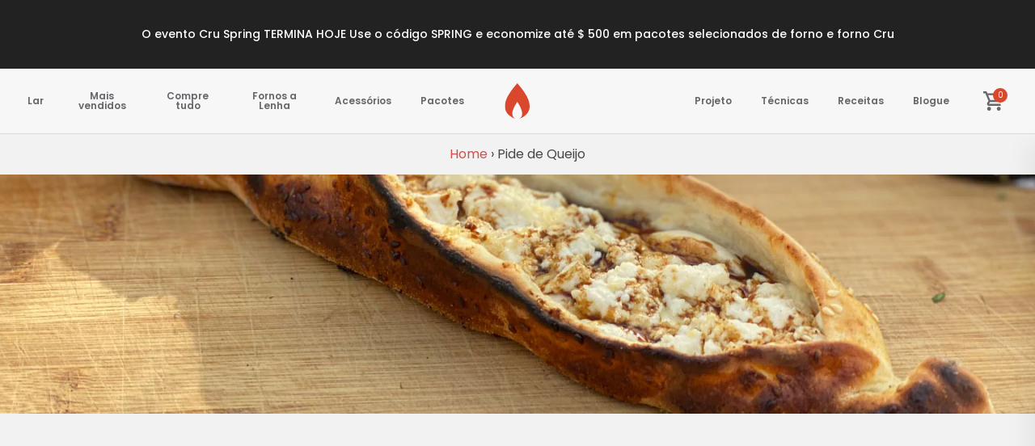

--- FILE ---
content_type: text/html; charset=utf-8
request_url: https://cruovens.com/pt/pages/cheese-pide
body_size: 29208
content:


 <!DOCTYPE html>
<html lang="pt-PT"> <head>
<link rel='preconnect dns-prefetch' href='https://api.config-security.com/' crossorigin />
<link rel='preconnect dns-prefetch' href='https://conf.config-security.com/' crossorigin />
<link rel='preconnect dns-prefetch' href='https://whale.camera/' crossorigin />
<script>
/* >> TriplePixel :: start*/
window.TriplePixelData={TripleName:"cru-ovens-store.myshopify.com",ver:"2.12",plat:"SHOPIFY",isHeadless:false},function(W,H,A,L,E,_,B,N){function O(U,T,P,H,R){void 0===R&&(R=!1),H=new XMLHttpRequest,P?(H.open("POST",U,!0),H.setRequestHeader("Content-Type","text/plain")):H.open("GET",U,!0),H.send(JSON.stringify(P||{})),H.onreadystatechange=function(){4===H.readyState&&200===H.status?(R=H.responseText,U.includes(".txt")?eval(R):P||(N[B]=R)):(299<H.status||H.status<200)&&T&&!R&&(R=!0,O(U,T-1,P))}}if(N=window,!N[H+"sn"]){N[H+"sn"]=1,L=function(){return Date.now().toString(36)+"_"+Math.random().toString(36)};try{A.setItem(H,1+(0|A.getItem(H)||0)),(E=JSON.parse(A.getItem(H+"U")||"[]")).push({u:location.href,r:document.referrer,t:Date.now(),id:L()}),A.setItem(H+"U",JSON.stringify(E))}catch(e){}var i,m,p;A.getItem('"!nC`')||(_=A,A=N,A[H]||(E=A[H]=function(t,e,a){return void 0===a&&(a=[]),"State"==t?E.s:(W=L(),(E._q=E._q||[]).push([W,t,e].concat(a)),W)},E.s="Installed",E._q=[],E.ch=W,B="configSecurityConfModel",N[B]=1,O("https://conf.config-security.com/model",5),i=L(),m=A[atob("c2NyZWVu")],_.setItem("di_pmt_wt",i),p={id:i,action:"profile",avatar:_.getItem("auth-security_rand_salt_"),time:m[atob("d2lkdGg=")]+":"+m[atob("aGVpZ2h0")],host:A.TriplePixelData.TripleName,plat:A.TriplePixelData.plat,url:window.location.href,ref:document.referrer,ver:A.TriplePixelData.ver},O("https://api.config-security.com/event",5,p),O("https://whale.camera/live/dot.txt",5)))}}("","TriplePixel",localStorage);
/* << TriplePixel :: end*/
</script>
<link rel='preconnect dns-prefetch' href='https://triplewhale-pixel.web.app/' crossorigin />

<link rel='preconnect dns-prefetch' href='https://triplewhale-pixel.web.app/' crossorigin />
<script>
/* >> TriplePixel :: start*/
window.TriplePixelData={TripleName:"cru-ovens-store.myshopify.com",ver:"1.9.0"},function(W,H,A,L,E,_,B,N){function O(U,T,P,H,R){void 0===R&&(R=!1),H=new XMLHttpRequest,P?(H.open("POST",U,!0),H.setRequestHeader("Content-Type","application/json")):H.open("GET",U,!0),H.send(JSON.stringify(P||{})),H.onreadystatechange=function(){4===H.readyState&&200===H.status?(R=H.responseText,U.includes(".txt")?eval(R):P||(N[B]=R)):(299<H.status||H.status<200)&&T&&!R&&(R=!0,O(U,T-1))}}if(N=window,!N[H+"sn"]){N[H+"sn"]=1;try{A.setItem(H,1+(0|A.getItem(H)||0)),(E=JSON.parse(A.getItem(H+"U")||"[]")).push(location.href),A.setItem(H+"U",JSON.stringify(E))}catch(e){}var i,m,p;A.getItem('"!nC`')||(_=A,A=N,A[H]||(L=function(){return Date.now().toString(36)+"_"+Math.random().toString(36)},E=A[H]=function(t,e){return"State"==t?E.s:(W=L(),(E._q=E._q||[]).push([W,t,e]),W)},E.s="Installed",E._q=[],E.ch=W,B="configSecurityConfModel",N[B]=1,O("//conf.config-security.com/model",5),i=L(),m=A[atob("c2NyZWVu")],_.setItem("di_pmt_wt",i),p={id:i,action:"profile",avatar:_.getItem("auth-security_rand_salt_"),time:m[atob("d2lkdGg=")]+":"+m[atob("aGVpZ2h0")],host:A.TriplePixelData.TripleName,url:window.location.href,ref:document.referrer,ver:window.TriplePixelData.ver},O("//api.config-security.com/",5,p),O("//triplewhale-pixel.web.app/dot1.9.txt",5)))}}("","TriplePixel",localStorage);
/* << TriplePixel :: end*/
</script>

<!-- NoIndex for collection/all page --> <!--
Elevar Data Layer V2

This file is automatically updated and should not be edited directly.

https://knowledge.getelevar.com/how-to-customize-data-layer-version-2

Updated: 2022-12-12 14:06:40+00:00
Version: 2.42.0
-->
<!-- Google Tag Manager -->
<script>
  window.dataLayer = window.dataLayer || [];
</script>
<script type="text/javascripts">
(function(w,d,s,l,i){w[l]=w[l]||[];w[l].push({"gtm.start":
  new Date().getTime(),event:"gtm.js"});var f=d.getElementsByTagName(s)[0],
  j=d.createElement(s),dl=l!="dataLayer"?"&l="+l:"";j.async=true;j.src=
  "https://www.googletagmanager.com/gtm.js?id="+i+dl;f.parentNode.insertBefore(j,f);
})(window,document,"script","dataLayer","GTM-P79ZHSK");
</script>
<!-- End Google Tag Manager-->
<script id="elevar-gtm-suite-config" type="application/json">{"gtm_id": "GTM-P79ZHSK", "event_config": {"cart_reconcile": true, "cart_view": true, "checkout_complete": true, "checkout_step": true, "collection_view": true, "product_add_to_cart": false, "product_add_to_cart_ajax": true, "product_remove_from_cart": true, "product_select": true, "product_view": true, "search_results_view": true, "user": true, "save_order_notes": true}, "gtm_suite_script": "https://shopify-gtm-suite.getelevar.com/shops/3ec21359623c9ae407c8b21a85bdadbc39b6188e/2.42.0/gtm-suite.js", "consent_enabled": false}</script> <script id="elevar-dl-listener-config" type="application/json">{"data_layer_listener_script": "https://shopify-gtm-suite.getelevar.com/shops/3ec21359623c9ae407c8b21a85bdadbc39b6188e/events.js", "ss_url": null}</script>
<script>
  (function () {
    const configElement = document.getElementById("elevar-dl-listener-config");

    if (!configElement) {
      console.error("Elevar Data Layer Listener: Config element not found");
      return;
    }

    const config = JSON.parse(configElement.textContent);

    const script = document.createElement("script");
    script.type = "text/javascript";
    script.src = config.data_layer_listener_script;

    script.onerror = function () {
      console.error("Elevar Data Layer Listener: JS script failed to load");
    };
    script.onload = function () {
      if (!window.ElevarGtmSuiteListener) {
        console.error(
          "Elevar Data Layer Listener: `ElevarGtmSuiteListener` is not defined"
        );
        return;
      }

      window.ElevarGtmSuiteListener.handlers.listen({ ssUrl: config.ss_url });
    };

    const headScripts = document.head.getElementsByTagName("script");

    if (headScripts[0]) {
      document.head.insertBefore(script, headScripts[0]);
    } else {
      document.head.appendChild(script);
    }
  })();
</script> <meta charset="utf-8"> <meta http-equiv="cleartype" content="on"> <meta name="robots" content="index,follow"> <!-- Mobile Specific Metas --> <meta name="HandheldFriendly" content="True"> <meta name="MobileOptimized" content="320"> <meta name="viewport" content="width=device-width,initial-scale=1"> <meta name="theme-color" content="#ffffff"> <!-- <script src=“//widget.manychat.com/100461385021639.js” defer=“defer”></script> --> <!-- <script src=“https://mccdn.me/assets/js/widget.js” defer=“defer”></script> --> <title>
      Pide de Queijo - Cru Ovens</title> <link rel="preconnect" href="https://cdn.shopify.com" crossorigin> <link rel="preconnect" href="https://fonts.shopify.com" crossorigin> <link rel="preconnect" href="https://monorail-edge.shopifysvc.com" crossorigin> <!-- fallback for browsers that don't support preconnect --> <link rel="dns-prefetch" href="https://fonts.shopifycdn.com" /> <link rel="dns-prefetch" href="https://cdn.shopify.com" /> <link rel="dns-prefetch" href="https://v.shopify.com" /> <link rel="dns-prefetch" href="https://cdn.shopifycloud.com" /> <link rel="dns-prefetch" href="https://monorail-edge.shopifysvc.com"> <!-- Preload --> <link rel="preload" as="style" href="//cruovens.com/cdn/shop/t/26/assets/styles.scss.css?v=29375260101179085511762178282"/> <link rel="preload" as="style" href="//cruovens.com/cdn/shop/t/26/assets/custom.css?v=175881581956931306561703052469"/> <link rel="preload" as="script" href="//cruovens.com/cdn/shop/t/26/assets/jquery.min.js?v=9503732020592794151695219202"/> <link rel="preload" as="script" href="//cruovens.com/cdn/shop/t/26/assets/vendors.js?v=157186818468293528821695219204"/> <link rel="preload" as="script" href="//cruovens.com/cdn/shop/t/26/assets/webflow.js?v=7234792313696383511695219198"/> <link rel="preload" as="script" href="//cruovens.com/cdn/shop/t/26/assets/sections.js?v=183999616797771424811695219215"/> <link rel="preload" as="script" href="//cruovens.com/cdn/shop/t/26/assets/utilities.js?v=80952606703799804561695219215"/> <link rel="preload" as="script" href="//cruovens.com/cdn/shop/t/26/assets/app.js?v=45814415055115103981695219215"/> <link rel="preload" as="script" href="//cruovens.com/cdn/shop/t/26/assets/lazysizes.min.js?v=42669799533990542261695219204"/> <link rel="preload" as="script" href="https://cdnjs.cloudflare.com/ajax/libs/jquery/3.6.0/jquery.min.js"/> <link rel="preload" as="style" href="https://cdnjs.cloudflare.com/ajax/libs/fancybox/3.5.6/jquery.fancybox.css"/> <script src="https://cdnjs.cloudflare.com/ajax/libs/jquery/3.6.0/jquery.min.js" integrity="sha512-894YE6QWD5I59HgZOGReFYm4dnWc1Qt5NtvYSaNcOP+u1T9qYdvdihz0PPSiiqn/+/3e7Jo4EaG7TubfWGUrMQ==" crossorigin="anonymous" referrerpolicy="no-referrer"></script> <link rel="stylesheet" href="https://cdnjs.cloudflare.com/ajax/libs/fancybox/3.5.6/jquery.fancybox.css"> <meta name="google-site-verification" content="9P91__y1wg-OufzZANF-kU8W1Y1MWsSqTSjA-RLtq3k" /> <!-- Stylesheets for Turbo 4.1.2 --> <link href="//cruovens.com/cdn/shop/t/26/assets/styles.scss.css?v=29375260101179085511762178282" rel="stylesheet" type="text/css" media="all" /> <link href="//cruovens.com/cdn/shop/t/26/assets/custom.css?v=175881581956931306561703052469" rel="stylesheet" type="text/css" media="all" /> <script>
      window.lazySizesConfig = window.lazySizesConfig || {};

      lazySizesConfig.expand = 300;
      lazySizesConfig.loadHidden = false;</script> <script async src="//cruovens.com/cdn/shop/t/26/assets/lazysizes.min.js?v=42669799533990542261695219204"></script> <meta name="description" content="Com este toque saboroso e extravagante, você pode melhorar seu jogo de pide usando seu Forno Cru! Camada de provolone, ricota e parmigiano reggiano e leve ao forno até dourar." /> <link rel="shortcut icon" type="image/x-icon" href="//cruovens.com/cdn/shop/files/cru-favicon-256_180x180.png?v=1643998330"> <link rel="apple-touch-icon" href="//cruovens.com/cdn/shop/files/cru-favicon-256_180x180.png?v=1643998330"/> <link rel="apple-touch-icon" sizes="57x57" href="//cruovens.com/cdn/shop/files/cru-favicon-256_57x57.png?v=1643998330"/> <link rel="apple-touch-icon" sizes="60x60" href="//cruovens.com/cdn/shop/files/cru-favicon-256_60x60.png?v=1643998330"/> <link rel="apple-touch-icon" sizes="72x72" href="//cruovens.com/cdn/shop/files/cru-favicon-256_72x72.png?v=1643998330"/> <link rel="apple-touch-icon" sizes="76x76" href="//cruovens.com/cdn/shop/files/cru-favicon-256_76x76.png?v=1643998330"/> <link rel="apple-touch-icon" sizes="114x114" href="//cruovens.com/cdn/shop/files/cru-favicon-256_114x114.png?v=1643998330"/> <link rel="apple-touch-icon" sizes="180x180" href="//cruovens.com/cdn/shop/files/cru-favicon-256_180x180.png?v=1643998330"/> <link rel="apple-touch-icon" sizes="228x228" href="//cruovens.com/cdn/shop/files/cru-favicon-256_228x228.png?v=1643998330"/> <link rel="canonical" href="https://cruovens.com/pt/pages/cheese-pide" /> <script>window.performance && window.performance.mark && window.performance.mark('shopify.content_for_header.start');</script><meta id="shopify-digital-wallet" name="shopify-digital-wallet" content="/51980370070/digital_wallets/dialog">
<meta name="shopify-checkout-api-token" content="e87f43a3417d16991534f29ed7e13ce5">
<meta id="in-context-paypal-metadata" data-shop-id="51980370070" data-venmo-supported="false" data-environment="production" data-locale="en_US" data-paypal-v4="true" data-currency="USD">
<link rel="alternate" hreflang="x-default" href="https://cruovens.com/pages/cheese-pide">
<link rel="alternate" hreflang="en" href="https://cruovens.com/pages/cheese-pide">
<link rel="alternate" hreflang="fr" href="https://cruovens.com/fr/pages/cheese-pide">
<link rel="alternate" hreflang="pt" href="https://cruovens.com/pt/pages/cheese-pide">
<script async="async" data-src="/checkouts/internal/preloads.js?locale=pt-US"></script>
<link rel="preconnect" href="https://shop.app" crossorigin="anonymous">
<script async="async" data-src="https://shop.app/checkouts/internal/preloads.js?locale=pt-US&shop_id=51980370070" crossorigin="anonymous"></script>
<script id="apple-pay-shop-capabilities" type="application/json">{"shopId":51980370070,"countryCode":"US","currencyCode":"USD","merchantCapabilities":["supports3DS"],"merchantId":"gid:\/\/shopify\/Shop\/51980370070","merchantName":"Cru Ovens","requiredBillingContactFields":["postalAddress","email","phone"],"requiredShippingContactFields":["postalAddress","email","phone"],"shippingType":"shipping","supportedNetworks":["visa","masterCard","amex","discover","elo","jcb"],"total":{"type":"pending","label":"Cru Ovens","amount":"1.00"},"shopifyPaymentsEnabled":true,"supportsSubscriptions":true}</script>
<script id="shopify-features" type="application/json">{"accessToken":"e87f43a3417d16991534f29ed7e13ce5","betas":["rich-media-storefront-analytics"],"domain":"cruovens.com","predictiveSearch":true,"shopId":51980370070,"locale":"pt-pt"}</script>
<script>var Shopify = Shopify || {};
Shopify.shop = "cru-ovens-store.myshopify.com";
Shopify.locale = "pt-PT";
Shopify.currency = {"active":"USD","rate":"1.0"};
Shopify.country = "US";
Shopify.theme = {"name":"cru-ovens-shopify\/main","id":132398547094,"schema_name":"Turbo","schema_version":"4.1.2","theme_store_id":null,"role":"main"};
Shopify.theme.handle = "null";
Shopify.theme.style = {"id":null,"handle":null};
Shopify.cdnHost = "cruovens.com/cdn";
Shopify.routes = Shopify.routes || {};
Shopify.routes.root = "/pt/";</script>
<script type="module">!function(o){(o.Shopify=o.Shopify||{}).modules=!0}(window);</script>
<script>!function(o){function n(){var o=[];function n(){o.push(Array.prototype.slice.apply(arguments))}return n.q=o,n}var t=o.Shopify=o.Shopify||{};t.loadFeatures=n(),t.autoloadFeatures=n()}(window);</script>
<script>
  window.ShopifyPay = window.ShopifyPay || {};
  window.ShopifyPay.apiHost = "shop.app\/pay";
  window.ShopifyPay.redirectState = null;
</script>
<script id="shop-js-analytics" type="application/json">{"pageType":"page"}</script>
<script defer="defer" async type="module" data-src="//cruovens.com/cdn/shopifycloud/shop-js/modules/v2/client.init-shop-cart-sync_CFX4w5t0.pt-PT.esm.js"></script>
<script defer="defer" async type="module" data-src="//cruovens.com/cdn/shopifycloud/shop-js/modules/v2/chunk.common_BhkIepHa.esm.js"></script>
<script defer="defer" async type="module" data-src="//cruovens.com/cdn/shopifycloud/shop-js/modules/v2/chunk.modal_BqkWJ4Eh.esm.js"></script>
<script type="module">
  await import("//cruovens.com/cdn/shopifycloud/shop-js/modules/v2/client.init-shop-cart-sync_CFX4w5t0.pt-PT.esm.js");
await import("//cruovens.com/cdn/shopifycloud/shop-js/modules/v2/chunk.common_BhkIepHa.esm.js");
await import("//cruovens.com/cdn/shopifycloud/shop-js/modules/v2/chunk.modal_BqkWJ4Eh.esm.js");

  window.Shopify.SignInWithShop?.initShopCartSync?.({"fedCMEnabled":true,"windoidEnabled":true});

</script>
<script>
  window.Shopify = window.Shopify || {};
  if (!window.Shopify.featureAssets) window.Shopify.featureAssets = {};
  window.Shopify.featureAssets['shop-js'] = {"shop-cart-sync":["modules/v2/client.shop-cart-sync_4Ey0gl_V.pt-PT.esm.js","modules/v2/chunk.common_BhkIepHa.esm.js","modules/v2/chunk.modal_BqkWJ4Eh.esm.js"],"init-fed-cm":["modules/v2/client.init-fed-cm_DRtHXlL6.pt-PT.esm.js","modules/v2/chunk.common_BhkIepHa.esm.js","modules/v2/chunk.modal_BqkWJ4Eh.esm.js"],"shop-cash-offers":["modules/v2/client.shop-cash-offers_Cns0hhoQ.pt-PT.esm.js","modules/v2/chunk.common_BhkIepHa.esm.js","modules/v2/chunk.modal_BqkWJ4Eh.esm.js"],"shop-login-button":["modules/v2/client.shop-login-button_CSBns3wt.pt-PT.esm.js","modules/v2/chunk.common_BhkIepHa.esm.js","modules/v2/chunk.modal_BqkWJ4Eh.esm.js"],"pay-button":["modules/v2/client.pay-button_Bn7u00xp.pt-PT.esm.js","modules/v2/chunk.common_BhkIepHa.esm.js","modules/v2/chunk.modal_BqkWJ4Eh.esm.js"],"shop-button":["modules/v2/client.shop-button_BryqdmEi.pt-PT.esm.js","modules/v2/chunk.common_BhkIepHa.esm.js","modules/v2/chunk.modal_BqkWJ4Eh.esm.js"],"avatar":["modules/v2/client.avatar_BTnouDA3.pt-PT.esm.js"],"init-windoid":["modules/v2/client.init-windoid_zQYwV-4c.pt-PT.esm.js","modules/v2/chunk.common_BhkIepHa.esm.js","modules/v2/chunk.modal_BqkWJ4Eh.esm.js"],"init-shop-for-new-customer-accounts":["modules/v2/client.init-shop-for-new-customer-accounts_BZ95sgJn.pt-PT.esm.js","modules/v2/client.shop-login-button_CSBns3wt.pt-PT.esm.js","modules/v2/chunk.common_BhkIepHa.esm.js","modules/v2/chunk.modal_BqkWJ4Eh.esm.js"],"init-shop-email-lookup-coordinator":["modules/v2/client.init-shop-email-lookup-coordinator_BlyzN1D1.pt-PT.esm.js","modules/v2/chunk.common_BhkIepHa.esm.js","modules/v2/chunk.modal_BqkWJ4Eh.esm.js"],"init-shop-cart-sync":["modules/v2/client.init-shop-cart-sync_CFX4w5t0.pt-PT.esm.js","modules/v2/chunk.common_BhkIepHa.esm.js","modules/v2/chunk.modal_BqkWJ4Eh.esm.js"],"shop-toast-manager":["modules/v2/client.shop-toast-manager_DwayrBY7.pt-PT.esm.js","modules/v2/chunk.common_BhkIepHa.esm.js","modules/v2/chunk.modal_BqkWJ4Eh.esm.js"],"init-customer-accounts":["modules/v2/client.init-customer-accounts_DckTpfjA.pt-PT.esm.js","modules/v2/client.shop-login-button_CSBns3wt.pt-PT.esm.js","modules/v2/chunk.common_BhkIepHa.esm.js","modules/v2/chunk.modal_BqkWJ4Eh.esm.js"],"init-customer-accounts-sign-up":["modules/v2/client.init-customer-accounts-sign-up_BzM1Y_rz.pt-PT.esm.js","modules/v2/client.shop-login-button_CSBns3wt.pt-PT.esm.js","modules/v2/chunk.common_BhkIepHa.esm.js","modules/v2/chunk.modal_BqkWJ4Eh.esm.js"],"shop-follow-button":["modules/v2/client.shop-follow-button_CrmnElWU.pt-PT.esm.js","modules/v2/chunk.common_BhkIepHa.esm.js","modules/v2/chunk.modal_BqkWJ4Eh.esm.js"],"checkout-modal":["modules/v2/client.checkout-modal_C0IUXNNZ.pt-PT.esm.js","modules/v2/chunk.common_BhkIepHa.esm.js","modules/v2/chunk.modal_BqkWJ4Eh.esm.js"],"shop-login":["modules/v2/client.shop-login_Bjwa5m5g.pt-PT.esm.js","modules/v2/chunk.common_BhkIepHa.esm.js","modules/v2/chunk.modal_BqkWJ4Eh.esm.js"],"lead-capture":["modules/v2/client.lead-capture_tQ6ktsTR.pt-PT.esm.js","modules/v2/chunk.common_BhkIepHa.esm.js","modules/v2/chunk.modal_BqkWJ4Eh.esm.js"],"payment-terms":["modules/v2/client.payment-terms_CHE80bfN.pt-PT.esm.js","modules/v2/chunk.common_BhkIepHa.esm.js","modules/v2/chunk.modal_BqkWJ4Eh.esm.js"]};
</script>
<script>(function() {
  var isLoaded = false;
  function asyncLoad() {
    if (isLoaded) return;
    isLoaded = true;
    var urls = ["https:\/\/static.rechargecdn.com\/assets\/js\/widget.min.js?shop=cru-ovens-store.myshopify.com","https:\/\/tools.luckyorange.com\/core\/lo.js?site-id=7577a52c\u0026shop=cru-ovens-store.myshopify.com"];
    for (var i = 0; i <urls.length; i++) {
      var s = document.createElement('script');
      s.type = 'text/javascript';
      s.async = true;
      s.src = urls[i];
      var x = document.getElementsByTagName('script')[0];
      x.parentNode.insertBefore(s, x);
    }
  };
  document.addEventListener('StartAsyncLoading',function(event){asyncLoad();});if(window.attachEvent) {
    window.attachEvent('onload', function(){});
  } else {
    window.addEventListener('load', function(){}, false);
  }
})();</script>
<script id="__st">var __st={"a":51980370070,"offset":-25200,"reqid":"dc78ac71-62d4-4c0c-933b-2feb9dd4bdd5-1769379161","pageurl":"cruovens.com\/pt\/pages\/cheese-pide","s":"pages-84681556118","u":"371496c7ddab","p":"page","rtyp":"page","rid":84681556118};</script>
<script>window.ShopifyPaypalV4VisibilityTracking = true;</script>
<script id="captcha-bootstrap">!function(){'use strict';const t='contact',e='account',n='new_comment',o=[[t,t],['blogs',n],['comments',n],[t,'customer']],c=[[e,'customer_login'],[e,'guest_login'],[e,'recover_customer_password'],[e,'create_customer']],r=t=>t.map((([t,e])=>`form[action*='/${t}']:not([data-nocaptcha='true']) input[name='form_type'][value='${e}']`)).join(','),a=t=>()=>t?[...document.querySelectorAll(t)].map((t=>t.form)):[];function s(){const t=[...o],e=r(t);return a(e)}const i='password',u='form_key',d=['recaptcha-v3-token','g-recaptcha-response','h-captcha-response',i],f=()=>{try{return window.sessionStorage}catch{return}},m='__shopify_v',_=t=>t.elements[u];function p(t,e,n=!1){try{const o=window.sessionStorage,c=JSON.parse(o.getItem(e)),{data:r}=function(t){const{data:e,action:n}=t;return t[m]||n?{data:e,action:n}:{data:t,action:n}}(c);for(const[e,n]of Object.entries(r))t.elements[e]&&(t.elements[e].value=n);n&&o.removeItem(e)}catch(o){console.error('form repopulation failed',{error:o})}}const l='form_type',E='cptcha';function T(t){t.dataset[E]=!0}const w=window,h=w.document,L='Shopify',v='ce_forms',y='captcha';let A=!1;((t,e)=>{const n=(g='f06e6c50-85a8-45c8-87d0-21a2b65856fe',I='https://cdn.shopify.com/shopifycloud/storefront-forms-hcaptcha/ce_storefront_forms_captcha_hcaptcha.v1.5.2.iife.js',D={infoText:'Protegido por hCaptcha',privacyText:'Privacidade',termsText:'Termos'},(t,e,n)=>{const o=w[L][v],c=o.bindForm;if(c)return c(t,g,e,D).then(n);var r;o.q.push([[t,g,e,D],n]),r=I,A||(h.body.append(Object.assign(h.createElement('script'),{id:'captcha-provider',async:!0,src:r})),A=!0)});var g,I,D;w[L]=w[L]||{},w[L][v]=w[L][v]||{},w[L][v].q=[],w[L][y]=w[L][y]||{},w[L][y].protect=function(t,e){n(t,void 0,e),T(t)},Object.freeze(w[L][y]),function(t,e,n,w,h,L){const[v,y,A,g]=function(t,e,n){const i=e?o:[],u=t?c:[],d=[...i,...u],f=r(d),m=r(i),_=r(d.filter((([t,e])=>n.includes(e))));return[a(f),a(m),a(_),s()]}(w,h,L),I=t=>{const e=t.target;return e instanceof HTMLFormElement?e:e&&e.form},D=t=>v().includes(t);t.addEventListener('submit',(t=>{const e=I(t);if(!e)return;const n=D(e)&&!e.dataset.hcaptchaBound&&!e.dataset.recaptchaBound,o=_(e),c=g().includes(e)&&(!o||!o.value);(n||c)&&t.preventDefault(),c&&!n&&(function(t){try{if(!f())return;!function(t){const e=f();if(!e)return;const n=_(t);if(!n)return;const o=n.value;o&&e.removeItem(o)}(t);const e=Array.from(Array(32),(()=>Math.random().toString(36)[2])).join('');!function(t,e){_(t)||t.append(Object.assign(document.createElement('input'),{type:'hidden',name:u})),t.elements[u].value=e}(t,e),function(t,e){const n=f();if(!n)return;const o=[...t.querySelectorAll(`input[type='${i}']`)].map((({name:t})=>t)),c=[...d,...o],r={};for(const[a,s]of new FormData(t).entries())c.includes(a)||(r[a]=s);n.setItem(e,JSON.stringify({[m]:1,action:t.action,data:r}))}(t,e)}catch(e){console.error('failed to persist form',e)}}(e),e.submit())}));const S=(t,e)=>{t&&!t.dataset[E]&&(n(t,e.some((e=>e===t))),T(t))};for(const o of['focusin','change'])t.addEventListener(o,(t=>{const e=I(t);D(e)&&S(e,y())}));const B=e.get('form_key'),M=e.get(l),P=B&&M;t.addEventListener('DOMContentLoaded',(()=>{const t=y();if(P)for(const e of t)e.elements[l].value===M&&p(e,B);[...new Set([...A(),...v().filter((t=>'true'===t.dataset.shopifyCaptcha))])].forEach((e=>S(e,t)))}))}(h,new URLSearchParams(w.location.search),n,t,e,['guest_login'])})(!0,!0)}();</script>
<script integrity="sha256-4kQ18oKyAcykRKYeNunJcIwy7WH5gtpwJnB7kiuLZ1E=" data-source-attribution="shopify.loadfeatures" defer="defer" data-src="//cruovens.com/cdn/shopifycloud/storefront/assets/storefront/load_feature-a0a9edcb.js" crossorigin="anonymous"></script>
<script crossorigin="anonymous" defer="defer" data-src="//cruovens.com/cdn/shopifycloud/storefront/assets/shopify_pay/storefront-65b4c6d7.js?v=20250812"></script>
<script data-source-attribution="shopify.dynamic_checkout.dynamic.init">var Shopify=Shopify||{};Shopify.PaymentButton=Shopify.PaymentButton||{isStorefrontPortableWallets:!0,init:function(){window.Shopify.PaymentButton.init=function(){};var t=document.createElement("script");t.data-src="https://cruovens.com/cdn/shopifycloud/portable-wallets/latest/portable-wallets.pt-pt.js",t.type="module",document.head.appendChild(t)}};
</script>
<script data-source-attribution="shopify.dynamic_checkout.buyer_consent">
  function portableWalletsHideBuyerConsent(e){var t=document.getElementById("shopify-buyer-consent"),n=document.getElementById("shopify-subscription-policy-button");t&&n&&(t.classList.add("hidden"),t.setAttribute("aria-hidden","true"),n.removeEventListener("click",e))}function portableWalletsShowBuyerConsent(e){var t=document.getElementById("shopify-buyer-consent"),n=document.getElementById("shopify-subscription-policy-button");t&&n&&(t.classList.remove("hidden"),t.removeAttribute("aria-hidden"),n.addEventListener("click",e))}window.Shopify?.PaymentButton&&(window.Shopify.PaymentButton.hideBuyerConsent=portableWalletsHideBuyerConsent,window.Shopify.PaymentButton.showBuyerConsent=portableWalletsShowBuyerConsent);
</script>
<script data-source-attribution="shopify.dynamic_checkout.cart.bootstrap">document.addEventListener("DOMContentLoaded",(function(){function t(){return document.querySelector("shopify-accelerated-checkout-cart, shopify-accelerated-checkout")}if(t())Shopify.PaymentButton.init();else{new MutationObserver((function(e,n){t()&&(Shopify.PaymentButton.init(),n.disconnect())})).observe(document.body,{childList:!0,subtree:!0})}}));
</script>
<link id="shopify-accelerated-checkout-styles" rel="stylesheet" media="screen" href="https://cruovens.com/cdn/shopifycloud/portable-wallets/latest/accelerated-checkout-backwards-compat.css" crossorigin="anonymous">
<style id="shopify-accelerated-checkout-cart">
        #shopify-buyer-consent {
  margin-top: 1em;
  display: inline-block;
  width: 100%;
}

#shopify-buyer-consent.hidden {
  display: none;
}

#shopify-subscription-policy-button {
  background: none;
  border: none;
  padding: 0;
  text-decoration: underline;
  font-size: inherit;
  cursor: pointer;
}

#shopify-subscription-policy-button::before {
  box-shadow: none;
}

      </style>

<script>window.performance && window.performance.mark && window.performance.mark('shopify.content_for_header.end');</script>

    

<meta name="author" content="Cru Ovens">
<meta property="og:url" content="https://cruovens.com/pt/pages/cheese-pide">
<meta property="og:site_name" content="Cru Ovens">

<img alt=""  style="pointer-events: none; position: absolute; top: 0; left: 0; width: 99vw; max-width: 99vw; height: 99vh; max-height: 99vh;" src="data:image/svg+xml,%3Csvg xmlns='http://www.w3.org/2000/svg' viewBox='0 0 8000 8000'%3E%3C/svg%3E"> <meta property="og:type" content="article"> <meta property="og:title" content="Pide de Queijo "> <meta property="og:image" content="https://cruovens.com/cdn/shop/files/wood-fired-oven-32-product-page-03_777f72c9-7cc8-4080-b456-ce0d71488453_600x600.jpg?v=1623108080"> <meta property="og:image:secure_url" content="https://cruovens.com/cdn/shop/files/wood-fired-oven-32-product-page-03_777f72c9-7cc8-4080-b456-ce0d71488453_600x600.jpg?v=1623108080"> <meta property="og:image:width" content="1195"> <meta property="og:image:height" content="797"> <meta property="og:description" content="Com este toque saboroso e extravagante, você pode melhorar seu jogo de pide usando seu Forno Cru! Camada de provolone, ricota e parmigiano reggiano e leve ao forno até dourar.">




<meta name="twitter:card" content="summary"> <script type="text/javascript"> const observers=new MutationObserver((e=>{e.forEach((({addedNodes:e})=>{e.forEach((e=>{1===e.nodeType&&"SCRIPT"===e.tagName&&((e.classList.contains("analytics")||e.classList.contains("boomerang"))&&(e.type="text/javascripts"),(e.src.includes("videowise.com")||e.src.includes("klaviyo.com/onsite")||e.src.includes("cdn.shopify.com/extensions"))&&(e.setAttribute("data-src",e.src),e.removeAttribute("src")),e.textContent.includes("web_pixels_manager_load")&&(e.type="text/javascripts")),1===e.nodeType&&"LINK"===e.tagName&&e.href.includes("shopifycloud/checkout-web/assets/runtime")&&(e.setAttribute("data-href",e.href),e.removeAttribute("href"))}))}))}));observers.observe(document.documentElement,{childList:!0,subtree:!0});</script> 

    
    


	<link rel="stylesheet" data-href="https://doui4jqs03un3.cloudfront.net/style.css.gz">
	<script src="https://doui4jqs03un3.cloudfront.net/vendors.js.gz"></script>
	<script src="https://doui4jqs03un3.cloudfront.net/client.js.gz" defer="defer"></script> <link rel="stylesheet" href="https://cdn.jsdelivr.net/npm/@splidejs/splide@4.0.7/dist/css/splide.min.css"> <link href="//cruovens.com/cdn/shop/t/26/assets/css--base.css?v=31848114333776063541703873113" rel="stylesheet" type="text/css" media="all" /> <script src="https://cdn.jsdelivr.net/npm/vanilla-lazyload@17.6.1/dist/lazyload.min.js"></script>
<script>new LazyLoad();</script> <script data-src="https://cdn.jsdelivr.net/npm/@splidejs/splide@4.0.7/dist/js/splide.min.js"></script>
    
<script>
    
    
    
    
    var gsf_conversion_data = {page_type : '', event : '', data : {shop_currency : "USD"}};
    
</script> <script src="https://cdn.intelligems.io/8ab841e70f42.js"></script> <div id="shopify-section-gamification" class="shopify-section shopify-section--header"><script defer src="//cruovens.com/cdn/shop/t/26/assets/jquery.min.js?v=9503732020592794151695219202"></script>
<script>
  
  document.addEventListener("DOMContentLoaded",() =>{
    let cartFuntions = new CartDrawer()
    cartFuntions.updateQuantity()
    window.gift_goals = {
        limit: 200,
        goals: {'longe do <strong>frete grátis</strong>': {
            value: 200,
            position: 100,
            variant: null,
            background: '//cruovens.com/cdn/shop/files/gamafication-gray-1.2.png?v=1703777042',
            title_goal:'Frete grátis'
          }}
      }
    
      function sidecartGammification() {
          var isChanged = false;
          $.ajax({
              type: 'GET',
              url: '/cart.js',
              async: false,
              dataType: 'json',
              success: function(cart){ 
                  
          //$.getJSON('/cart.js', function(cart) {
              window.checkcart = cart;
    
              current_value = cart.total_price / 100;
              progress_limit = gift_goals.limit;
              current_progress = (current_value) / progress_limit * 100;
              
              $(".sidecart__goals").html('<div class="sidecart__goals--progress"></div>');
              let cont = 0, aux_array = [], aux_position = []; 
              for (goal in gift_goals.goals) {
                  aux_array.push(gift_goals.goals[goal].value);
                  aux_position.push(gift_goals.goals[goal].position);
                  offset = gift_goals.goals[goal].value / gift_goals.limit * 100; 
                      //console.log(current_value, gift_goals.goals[goal].value);
    
                  if (current_value >= gift_goals.goals[goal].value) {
                      goal_classes = 'goal-marker goal-reached';
    
    
                      if (gift_goals.goals[goal].variant != '' || gift_goals.goals[goal].variant != null) {
                          current_variants_in_cart = [];
                          var product_agragado = false;
                          var position;
                          var quantity;
                          for (x in cart.items) {
                              current_variants_in_cart.push(cart.items[x].variant_id);
                              if(cart.items[x].variant_id == gift_goals.goals[goal].variant && cart.items[x].quantity > 1 ){
                                  product_agragado = true;
                                  position = parseInt(x)+1;
                                  quantity = cart.items[x].quantity;
                                  //console.log('x',x);
                              }
                          }
                         // console.log('cart',cart,'allvariants',current_variants_in_cart,'variant',gift_goals.goals[goal].variant,'include',current_variants_in_cart.includes(parseFloat(gift_goals.goals[goal].variant)),'quantity',quantity);
                          if (!current_variants_in_cart.includes(parseFloat(gift_goals.goals[goal].variant)) && gift_goals.goals[goal].variant != null) {
                              // goCart.addItem(gift_goals.goals[goal].variant);
                              console.log("add")
                              $.ajax({
                                  type: 'POST',
                                  url: '/cart/add.js',
                                  async: false,
                                  data: {
                                      "id": gift_goals.goals[goal].variant,
                                      properties: {
                                          'Free gift': 'Yes'
                                      },
                                      "quantity": 1
                                  },
                                  dataType: 'json',
                                  success: function(data){
                                      isChanged = true;
                                      cartFuntions.updateQuantity()
                                      // goCart.fetchCart()
                                  }
                              })
                          } else if (product_agragado == true && gift_goals.goals[goal].variant != null) {
                               $.ajax({
                                  type: 'POST',
                                  url: '/cart/change.js',
                                  async: false,
                                  data: {
                                      'line': position,
                                      'quantity': 1,
                                      properties: {
                                          'Free gift': 'Yes'
                                      }
                                  },
                                  dataType: 'json',
                                  success: function(data){                           
                                      isChanged = true;
                                      cartFuntions.updateQuantity()
                                      // goCart.fetchCart()
                                  }
                              })
                          }
    
                      }
    
                  } else {
                      var product_agragado = false;
                      var position;
                      goal_classes = 'goal-marker';
                      for (x in cart.items) {
                              if(cart.items[x].variant_id == gift_goals.goals[goal].variant ){
                                  product_agragado = true;
                                  position = parseInt(x)+1;
                              }
                              
                          }
                      if(product_agragado == true){
                      
                              $.ajax({
                              type: 'POST',
                              url: '/cart/change.js',
                              async: false,
                              data: {
                                  'line': position,
                                  'quantity': 0,
                                  properties: {
                                      'Free gift': 'Yes'
                                  }
                              },
                              dataType: 'json',
                              success: function(data){ 
                                  isChanged = true;
                                  cartFuntions.updateQuantity()
                                  // goCart.fetchCart()
                                }
                              })
                              console.log("update")
                      }   
                      
                      
                  }
                  goal_template = ` <div  class="` + goal_classes + `" style="background-image: url('`+ gift_goals.goals[goal].background +`')"> <span>$` + gift_goals.goals[goal].value + `</span> <span>` + gift_goals.goals[goal].title_goal + `</span></div>
                  `;
                  $(".sidecart__goals").append(goal_template);
                  cont++;
    
                  
              }
              let percent_total = 0, percent_by_part = 100/(aux_array.length-1); 
    
              for(let i =0; i<aux_array.length; i++){
                  if(aux_array[i+1] != null){
                      let current_point = aux_array[i], next_point = aux_array[i+1], start_point = current_value - current_point;
    
                      console.log(next_point, current_point, start_point, percent_by_part );
                      if (current_value >= next_point){
                          percent_total += percent_by_part;
                          
                      }else if(current_value > 0 && current_value <current_point){
                          // percent_total = current_point - 10;
                          percent_total += (current_value * aux_position[i])/current_point;
                         
                      }else{
                          let aux_range = next_point - current_point;
                          console.log(aux_range);
                          // percent_total += (((start_point * 100)/aux_range)/100) * percent_by_part;
                          percent_total += (start_point * ( aux_position[i+1] - aux_position[i]))/aux_range + aux_position[i];
                          break;
                         
                      }
                      
    
                  }
              }
              $(".sidecart__goals--progress").width(percent_total + '%');
          }
    
          });
          return isChanged;
    
      
          
      }
      
      function change_text_gamification(cart) {
        let current_value_cart = cart.total_price / 100,
        closestGoal = null;
    
          for (const goal in window.gift_goals.goals) {
              if (current_value_cart <window.gift_goals.goals[goal].value && (!closestGoal || window.gift_goals.goals[goal].value <window.gift_goals.goals[closestGoal].value)) {
                  closestGoal = goal;
              }
          }
    
          const gamificationTextContainer = document.querySelector('.gamification_text__contain');
    
          if (!gamificationTextContainer) {
            return
          }
    
          if (closestGoal) {
              const difference = window.gift_goals.goals[closestGoal].value - current_value_cart;
              const dollars = Math.floor(difference);
              const cents = Math.round((difference - dollars) * 100);
              const formattedCents = cents.toString().padStart(2, '0');
              const message = `You are $${dollars}.${formattedCents} ${closestGoal} `;
              gamificationTextContainer.innerHTML = message;
          } else {
              const lastGoal = Object.keys(window.gift_goals.goals)[Object.keys(window.gift_goals.goals).length - 1];
              gamificationTextContainer.innerHTML = `<strong>Congratulations!</strong> You unlocked all the milestones!`;
          }
    
      }
    
      window.change_text_gamification = change_text_gamification
      window.sidecartGammification = sidecartGammification
    
      function initialGamification  () {
        fetch(`/cart.js`)
        .then((response) => {
          return response.json();
        })
        .then((state) => {
          change_text_gamification(state)
          sidecartGammification()
    
        })
        .catch((e) => {
          console.error(e);
        });
      }
      // initialGamification()
  
  })
</script>


<style>
  .sidecart__goals {
    position: relative;
    background: #ECEDEE;
    margin: 20px 37px 62px;
    height: 8px;
    border-radius: 99px;
  }

  .sidecart__goals div:nth-child(2) {
    left: calc(50% - 26px);
  }

  .sidecart__goals div:nth-child(3) {
    left: calc(75% - 26px);
    display:none;
  }

  .sidecart__goals div:nth-child(4) {
    display: none;
  }

  .sidecart__goals div:nth-child(5) {
    display: none;
  }


  /*

   .sidecart__goals div:nth-child(4){ 
   left: 80% !important 
   } 
*/

  .sidecart__goals--progress {
    background: #24282F;
    position: absolute;
    height: 8px;
    border-radius: 99px;
    max-width: 100%;
    display: block !important;
    top: 50%;
    transform: translateY(-50%);
    transition: all 3s ease-out;
  }

  .goal-marker {
    position: absolute;
    width: 40px;
    height: 40px;
    background: #ECEDEE;
    border-radius: 50%;
    margin-top: -12px;
    filter: grayscale(1);
    top: -0.5rem;
  }

  .goal-marker span:first-child {
    position: absolute;
    top: 110%;
    transform: translateX(-50%);
    left: 50%;
    font-size: 12px;
    font-weight: 400;
    color: #474747;
    filter: grayscale(1);
  }

  .goal-marker span:last-child {
    position: absolute;
    top: 100%;
    font-weight: 400;
    line-height: 14px;
    font-size: 12px;
    letter-spacing: 0;
    text-align: center;
    transform: translateX(-50%);
    width: 110px;
    margin-top: 25px;
    color: #474747;
    left: 50%;
    text-transform: capitalize;
    white-space: nowrap;
  }

  .goal-marker.goal-reached {
    background: #24282F;
    filter: none;


  }
  .goal-marker.goal-reached span {
    font-weight: 600;
  }


  .goal-marker.goal-reached:nth-child(2) {
    background-image: url("//cruovens.com/cdn/shop/files/gamafication-white-1.2.png?v=1703777042") !important;
  }
  .goal-marker.goal-reached:nth-child(3) {
    background-image: url("//cruovens.com/cdn/shopifycloud/storefront/assets/no-image-2048-a2addb12.gif") !important;
  }


  .goal-marker:after {
    content: "";
    color: #000;
  }

  .goal-marker.goal-reached::after {
    content: "";
    color: #fff;
    width: 100%;
    height: 100%;
    text-align: center;
    display: block;
    background-position: center;
  }

  .sidecart__actions:hover .sidecart__atc {
    transform: none;
    opacity: 1;
  }

  .sidecart__goals div:nth-child(2) {
    background-size: 22px;
    background-repeat: no-repeat;
    background-position: center;
  }

  .sidecart__goals div:nth-child(3) {
    background-size: 22px;
    background-repeat: no-repeat;
    background-position: center;
  }

  .sidecart__goals div:nth-child(4) {
    background-size: 22px;
    background-repeat: no-repeat;
    background-position: center;
  }

  .sidecart__goals div:nth-child(5) {
    background-size: 22px;
    background-repeat: no-repeat;
    background-position: center;
  }

  .background_gamification {
    width: 100%;
    height: 100px;
    position: absolute;
    z-index: 0;
    top: -30px;
  }

  .gam_contain {
    position: relative;
    background: #F9F7F2;
  }
  .gamification_text__contain {
    color: #474747;
    font-family: Poppins;
    font-size: 16px;
    font-style: normal;
    font-weight: 400;
    line-height: 24px;
    text-align: center;
    padding: 15px 0 12px;
  }
  .gamification_text__contain strong {
    color: #474747;
    font-family: Poppins;
    font-size: 16px;
    font-style: normal;
    font-weight: 600;
    line-height: 24px;
    text-transform: capitalize;
  }
  .product-free .content-qty-remove,
  .product-free .ajaxcart__product-price {
    display: none !important;
  }


  /*
   @media screen and (max-width: 768px) { 
   .goal-marker span:first-child { 
   top: 110%; 
   } 
   .goal-marker span:last-child { 
   top: 100%; 
   } 
   }
*/
</style>
</div>
<!-- BEGIN app block: shopify://apps/okendo/blocks/theme-settings/bb689e69-ea70-4661-8fb7-ad24a2e23c29 --><!-- BEGIN app snippet: header-metafields -->










    <style type="text/css" data-href="https://d3hw6dc1ow8pp2.cloudfront.net/reviews-widget-plus/css/okendo-reviews-styles.8dfe73f0.css"></style><style type="text/css" data-href="https://d3hw6dc1ow8pp2.cloudfront.net/reviews-widget-plus/css/modules/okendo-star-rating.86dbf7f0.css"></style><style type="text/css">.okeReviews[data-oke-container],div.okeReviews{font-size:14px;font-size:var(--oke-text-regular);font-weight:400;font-family:var(--oke-text-fontFamily);line-height:1.6}.okeReviews[data-oke-container] *,.okeReviews[data-oke-container] :after,.okeReviews[data-oke-container] :before,div.okeReviews *,div.okeReviews :after,div.okeReviews :before{box-sizing:border-box}.okeReviews[data-oke-container] h1,.okeReviews[data-oke-container] h2,.okeReviews[data-oke-container] h3,.okeReviews[data-oke-container] h4,.okeReviews[data-oke-container] h5,.okeReviews[data-oke-container] h6,div.okeReviews h1,div.okeReviews h2,div.okeReviews h3,div.okeReviews h4,div.okeReviews h5,div.okeReviews h6{font-size:1em;font-weight:400;line-height:1.4;margin:0}.okeReviews[data-oke-container] ul,div.okeReviews ul{padding:0;margin:0}.okeReviews[data-oke-container] li,div.okeReviews li{list-style-type:none;padding:0}.okeReviews[data-oke-container] p,div.okeReviews p{line-height:1.8;margin:0 0 4px}.okeReviews[data-oke-container] p:last-child,div.okeReviews p:last-child{margin-bottom:0}.okeReviews[data-oke-container] a,div.okeReviews a{text-decoration:none;color:inherit}.okeReviews[data-oke-container] button,div.okeReviews button{border-radius:0;border:0;box-shadow:none;margin:0;width:auto;min-width:auto;padding:0;background-color:transparent;min-height:auto}.okeReviews[data-oke-container] button,.okeReviews[data-oke-container] input,.okeReviews[data-oke-container] select,.okeReviews[data-oke-container] textarea,div.okeReviews button,div.okeReviews input,div.okeReviews select,div.okeReviews textarea{font-family:inherit;font-size:1em}.okeReviews[data-oke-container] label,.okeReviews[data-oke-container] select,div.okeReviews label,div.okeReviews select{display:inline}.okeReviews[data-oke-container] select,div.okeReviews select{width:auto}.okeReviews[data-oke-container] article,.okeReviews[data-oke-container] aside,div.okeReviews article,div.okeReviews aside{margin:0}.okeReviews[data-oke-container] table,div.okeReviews table{background:transparent;border:0;border-collapse:collapse;border-spacing:0;font-family:inherit;font-size:1em;table-layout:auto}.okeReviews[data-oke-container] table td,.okeReviews[data-oke-container] table th,.okeReviews[data-oke-container] table tr,div.okeReviews table td,div.okeReviews table th,div.okeReviews table tr{border:0;font-family:inherit;font-size:1em}.okeReviews[data-oke-container] table td,.okeReviews[data-oke-container] table th,div.okeReviews table td,div.okeReviews table th{background:transparent;font-weight:400;letter-spacing:normal;padding:0;text-align:left;text-transform:none;vertical-align:middle}.okeReviews[data-oke-container] table tr:hover td,.okeReviews[data-oke-container] table tr:hover th,div.okeReviews table tr:hover td,div.okeReviews table tr:hover th{background:transparent}.okeReviews[data-oke-container] fieldset,div.okeReviews fieldset{border:0;padding:0;margin:0;min-width:0}.okeReviews[data-oke-container] img,div.okeReviews img{max-width:none}.okeReviews[data-oke-container] div:empty,div.okeReviews div:empty{display:block}.okeReviews[data-oke-container] .oke-icon:before,div.okeReviews .oke-icon:before{font-family:oke-widget-icons!important;font-style:normal;font-weight:400;font-variant:normal;text-transform:none;line-height:1;-webkit-font-smoothing:antialiased;-moz-osx-font-smoothing:grayscale;color:inherit}.okeReviews[data-oke-container] .oke-icon--select-arrow:before,div.okeReviews .oke-icon--select-arrow:before{content:""}.okeReviews[data-oke-container] .oke-icon--loading:before,div.okeReviews .oke-icon--loading:before{content:""}.okeReviews[data-oke-container] .oke-icon--pencil:before,div.okeReviews .oke-icon--pencil:before{content:""}.okeReviews[data-oke-container] .oke-icon--filter:before,div.okeReviews .oke-icon--filter:before{content:""}.okeReviews[data-oke-container] .oke-icon--play:before,div.okeReviews .oke-icon--play:before{content:""}.okeReviews[data-oke-container] .oke-icon--tick-circle:before,div.okeReviews .oke-icon--tick-circle:before{content:""}.okeReviews[data-oke-container] .oke-icon--chevron-left:before,div.okeReviews .oke-icon--chevron-left:before{content:""}.okeReviews[data-oke-container] .oke-icon--chevron-right:before,div.okeReviews .oke-icon--chevron-right:before{content:""}.okeReviews[data-oke-container] .oke-icon--thumbs-down:before,div.okeReviews .oke-icon--thumbs-down:before{content:""}.okeReviews[data-oke-container] .oke-icon--thumbs-up:before,div.okeReviews .oke-icon--thumbs-up:before{content:""}.okeReviews[data-oke-container] .oke-icon--close:before,div.okeReviews .oke-icon--close:before{content:""}.okeReviews[data-oke-container] .oke-icon--chevron-up:before,div.okeReviews .oke-icon--chevron-up:before{content:""}.okeReviews[data-oke-container] .oke-icon--chevron-down:before,div.okeReviews .oke-icon--chevron-down:before{content:""}.okeReviews[data-oke-container] .oke-icon--star:before,div.okeReviews .oke-icon--star:before{content:""}.okeReviews[data-oke-container] .oke-icon--magnifying-glass:before,div.okeReviews .oke-icon--magnifying-glass:before{content:""}@font-face{font-family:oke-widget-icons;src:url(https://d3hw6dc1ow8pp2.cloudfront.net/reviews-widget-plus/fonts/oke-widget-icons.ttf) format("truetype"),url(https://d3hw6dc1ow8pp2.cloudfront.net/reviews-widget-plus/fonts/oke-widget-icons.woff) format("woff"),url(https://d3hw6dc1ow8pp2.cloudfront.net/reviews-widget-plus/img/oke-widget-icons.bc0d6b0a.svg) format("svg");font-weight:400;font-style:normal;font-display:block}.okeReviews[data-oke-container] .oke-button,div.okeReviews .oke-button{display:inline-block;border-style:solid;border-color:var(--oke-button-borderColor);border-width:var(--oke-button-borderWidth);background-color:var(--oke-button-backgroundColor);line-height:1;padding:12px 24px;margin:0;border-radius:var(--oke-button-borderRadius);color:var(--oke-button-textColor);text-align:center;position:relative;font-weight:var(--oke-button-fontWeight);font-size:var(--oke-button-fontSize);font-family:var(--oke-button-fontFamily);outline:0}.okeReviews[data-oke-container] .oke-button-text,.okeReviews[data-oke-container] .oke-button .oke-icon,div.okeReviews .oke-button-text,div.okeReviews .oke-button .oke-icon{line-height:1}.okeReviews[data-oke-container] .oke-button.oke-is-loading,div.okeReviews .oke-button.oke-is-loading{position:relative}.okeReviews[data-oke-container] .oke-button.oke-is-loading:before,div.okeReviews .oke-button.oke-is-loading:before{font-family:oke-widget-icons!important;font-style:normal;font-weight:400;font-variant:normal;text-transform:none;line-height:1;-webkit-font-smoothing:antialiased;-moz-osx-font-smoothing:grayscale;content:"";color:undefined;font-size:12px;display:inline-block;animation:oke-spin 1s linear infinite;position:absolute;width:12px;height:12px;top:0;left:0;bottom:0;right:0;margin:auto}.okeReviews[data-oke-container] .oke-button.oke-is-loading>*,div.okeReviews .oke-button.oke-is-loading>*{opacity:0}.okeReviews[data-oke-container] .oke-button.oke-is-active,div.okeReviews .oke-button.oke-is-active{background-color:var(--oke-button-backgroundColorActive);color:var(--oke-button-textColorActive);border-color:var(--oke-button-borderColorActive)}.okeReviews[data-oke-container] .oke-button:not(.oke-is-loading),div.okeReviews .oke-button:not(.oke-is-loading){cursor:pointer}.okeReviews[data-oke-container] .oke-button:not(.oke-is-loading):not(.oke-is-active):hover,div.okeReviews .oke-button:not(.oke-is-loading):not(.oke-is-active):hover{background-color:var(--oke-button-backgroundColorHover);color:var(--oke-button-textColorHover);border-color:var(--oke-button-borderColorHover);box-shadow:0 0 0 2px var(--oke-button-backgroundColorHover)}.okeReviews[data-oke-container] .oke-button:not(.oke-is-loading):not(.oke-is-active):active,.okeReviews[data-oke-container] .oke-button:not(.oke-is-loading):not(.oke-is-active):hover:active,div.okeReviews .oke-button:not(.oke-is-loading):not(.oke-is-active):active,div.okeReviews .oke-button:not(.oke-is-loading):not(.oke-is-active):hover:active{background-color:var(--oke-button-backgroundColorActive);color:var(--oke-button-textColorActive);border-color:var(--oke-button-borderColorActive)}.okeReviews[data-oke-container] .oke-title,div.okeReviews .oke-title{font-weight:var(--oke-title-fontWeight);font-size:var(--oke-title-fontSize);font-family:var(--oke-title-fontFamily)}.okeReviews[data-oke-container] .oke-bodyText,div.okeReviews .oke-bodyText{font-weight:var(--oke-bodyText-fontWeight);font-size:var(--oke-bodyText-fontSize);font-family:var(--oke-bodyText-fontFamily)}.okeReviews[data-oke-container] .oke-linkButton,div.okeReviews .oke-linkButton{cursor:pointer;font-weight:700;pointer-events:auto;text-decoration:underline}.okeReviews[data-oke-container] .oke-linkButton:hover,div.okeReviews .oke-linkButton:hover{text-decoration:none}.okeReviews[data-oke-container] .oke-readMore,div.okeReviews .oke-readMore{cursor:pointer;color:inherit;text-decoration:underline}.okeReviews[data-oke-container] .oke-select,div.okeReviews .oke-select{cursor:pointer;background-repeat:no-repeat;background-position-x:100%;background-position-y:50%;border:none;padding:0 24px 0 12px;appearance:none;color:inherit;-webkit-appearance:none;background-color:transparent;background-image:url("data:image/svg+xml;charset=utf-8,%3Csvg fill='currentColor' xmlns='http://www.w3.org/2000/svg' viewBox='0 0 24 24'%3E%3Cpath d='M7 10l5 5 5-5z'/%3E%3Cpath d='M0 0h24v24H0z' fill='none'/%3E%3C/svg%3E");outline-offset:4px}.okeReviews[data-oke-container] .oke-select:disabled,div.okeReviews .oke-select:disabled{background-color:transparent;background-image:url("data:image/svg+xml;charset=utf-8,%3Csvg fill='%239a9db1' xmlns='http://www.w3.org/2000/svg' viewBox='0 0 24 24'%3E%3Cpath d='M7 10l5 5 5-5z'/%3E%3Cpath d='M0 0h24v24H0z' fill='none'/%3E%3C/svg%3E")}.okeReviews[data-oke-container] .oke-loader,div.okeReviews .oke-loader{position:relative}.okeReviews[data-oke-container] .oke-loader:before,div.okeReviews .oke-loader:before{font-family:oke-widget-icons!important;font-style:normal;font-weight:400;font-variant:normal;text-transform:none;line-height:1;-webkit-font-smoothing:antialiased;-moz-osx-font-smoothing:grayscale;content:"";color:var(--oke-text-secondaryColor);font-size:12px;display:inline-block;animation:oke-spin 1s linear infinite;position:absolute;width:12px;height:12px;top:0;left:0;bottom:0;right:0;margin:auto}.okeReviews[data-oke-container] .oke-a11yText,div.okeReviews .oke-a11yText{border:0;clip:rect(0 0 0 0);height:1px;margin:-1px;overflow:hidden;padding:0;position:absolute;width:1px}.okeReviews[data-oke-container] .oke-hidden,div.okeReviews .oke-hidden{display:none}.okeReviews[data-oke-container] .oke-modal,div.okeReviews .oke-modal{bottom:0;left:0;overflow:auto;position:fixed;right:0;top:0;z-index:2147483647;max-height:100%;background-color:rgba(0,0,0,.5);padding:40px 0 32px}@media only screen and (min-width:1024px){.okeReviews[data-oke-container] .oke-modal,div.okeReviews .oke-modal{display:flex;align-items:center;padding:48px 0}}.okeReviews[data-oke-container] .oke-modal ::selection,div.okeReviews .oke-modal ::selection{background-color:rgba(39,45,69,.2)}.okeReviews[data-oke-container] .oke-modal,.okeReviews[data-oke-container] .oke-modal p,div.okeReviews .oke-modal,div.okeReviews .oke-modal p{color:#272d45}.okeReviews[data-oke-container] .oke-modal-content,div.okeReviews .oke-modal-content{background-color:#fff;margin:auto;position:relative;will-change:transform,opacity;width:calc(100% - 64px)}@media only screen and (min-width:1024px){.okeReviews[data-oke-container] .oke-modal-content,div.okeReviews .oke-modal-content{max-width:1000px}}.okeReviews[data-oke-container] .oke-modal-close,div.okeReviews .oke-modal-close{cursor:pointer;position:absolute;width:32px;height:32px;top:-32px;padding:4px;right:-4px;line-height:1}.okeReviews[data-oke-container] .oke-modal-close:before,div.okeReviews .oke-modal-close:before{font-family:oke-widget-icons!important;font-style:normal;font-weight:400;font-variant:normal;text-transform:none;line-height:1;-webkit-font-smoothing:antialiased;-moz-osx-font-smoothing:grayscale;content:"";color:#fff;font-size:24px;display:inline-block;width:24px;height:24px}.okeReviews[data-oke-container] .oke-modal-overlay,div.okeReviews .oke-modal-overlay{background-color:rgba(43,46,56,.9)}@media only screen and (min-width:1024px){.okeReviews[data-oke-container] .oke-modal--large .oke-modal-content,div.okeReviews .oke-modal--large .oke-modal-content{max-width:1200px}}.okeReviews[data-oke-container] .oke-modal .oke-helpful,.okeReviews[data-oke-container] .oke-modal .oke-helpful-vote-button,.okeReviews[data-oke-container] .oke-modal .oke-reviewContent-date,div.okeReviews .oke-modal .oke-helpful,div.okeReviews .oke-modal .oke-helpful-vote-button,div.okeReviews .oke-modal .oke-reviewContent-date{color:#676986}.oke-modal .okeReviews[data-oke-container].oke-w,.oke-modal div.okeReviews.oke-w{color:#272d45}.okeReviews[data-oke-container] .oke-tag,div.okeReviews .oke-tag{align-items:center;color:#272d45;display:flex;font-size:var(--oke-text-small);font-weight:600;text-align:left;position:relative;z-index:2;background-color:#f4f4f6;padding:4px 6px;border:none;border-radius:4px;gap:6px;line-height:1}.okeReviews[data-oke-container] .oke-tag svg,div.okeReviews .oke-tag svg{fill:currentColor;height:1rem}.okeReviews[data-oke-container] .hooper,div.okeReviews .hooper{height:auto}.okeReviews--left{text-align:left}.okeReviews--right{text-align:right}.okeReviews--center{text-align:center}.okeReviews :not([tabindex="-1"]):focus-visible{outline:5px auto highlight;outline:5px auto -webkit-focus-ring-color}.is-oke-modalOpen{overflow:hidden!important}img.oke-is-error{background-color:var(--oke-shadingColor);background-size:cover;background-position:50% 50%;box-shadow:inset 0 0 0 1px var(--oke-border-color)}@keyframes oke-spin{0%{transform:rotate(0deg)}to{transform:rotate(1turn)}}@keyframes oke-fade-in{0%{opacity:0}to{opacity:1}}
.oke-stars{line-height:1;position:relative;display:inline-block}.oke-stars-background svg{overflow:visible}.oke-stars-foreground{overflow:hidden;position:absolute;top:0;left:0}.oke-sr{display:inline-block;padding-top:var(--oke-starRating-spaceAbove);padding-bottom:var(--oke-starRating-spaceBelow)}.oke-sr .oke-is-clickable{cursor:pointer}.oke-sr-count,.oke-sr-rating,.oke-sr-stars{display:inline-block;vertical-align:middle}.oke-sr-stars{line-height:1;margin-right:8px}.oke-sr-rating{display:none}.oke-sr-count--brackets:before{content:"("}.oke-sr-count--brackets:after{content:")"}</style>

    <script type="application/json" id="oke-reviews-settings">{"subscriberId":"79254e92-7f1b-433f-a303-9d4fb6eac6ea","analyticsSettings":{"provider":"none"},"widgetSettings":{"global":{"dateSettings":{"format":{"type":"relative"}},"hideOkendoBranding":false,"recorderPlusEnabled":true,"showIncentiveIndicator":false,"searchEnginePaginationEnabled":false,"stars":{"backgroundColor":"#E5E5E5","borderColor":"#2C3E50","foregroundColor":"#FFCF2A","interspace":2,"shape":{"type":"default"},"showBorder":false},"font":{"fontType":"inherit-from-page"}},"homepageCarousel":{"slidesPerPage":{"large":3,"medium":2},"totalSlides":12,"scrollBehaviour":"slide","style":{"showDates":true,"border":{"color":"#E5E5EB","width":{"value":1,"unit":"px"}},"headingFont":{"hasCustomFontSettings":false},"bodyFont":{"hasCustomFontSettings":false},"arrows":{"color":"#676986","size":{"value":24,"unit":"px"},"enabled":true},"avatar":{"backgroundColor":"#E5E5EB","placeholderTextColor":"#2C3E50","size":{"value":48,"unit":"px"},"enabled":true},"media":{"size":{"value":80,"unit":"px"},"imageGap":{"value":4,"unit":"px"},"enabled":true},"stars":{"height":{"value":18,"unit":"px"}},"productImageSize":{"value":48,"unit":"px"},"layout":{"name":"default","reviewDetailsPosition":"below","showProductName":false,"showAttributeBars":false,"showProductVariantName":false,"showProductDetails":"only-when-grouped"},"highlightColor":"#0E7A82","spaceAbove":{"value":20,"unit":"px"},"text":{"primaryColor":"#2C3E50","fontSizeRegular":{"value":14,"unit":"px"},"fontSizeSmall":{"value":12,"unit":"px"},"secondaryColor":"#676986"},"spaceBelow":{"value":20,"unit":"px"}},"defaultSort":"rating desc","autoPlay":false,"truncation":{"bodyMaxLines":4,"enabled":true,"truncateAll":false}},"mediaCarousel":{"minimumImages":1,"linkText":"Read More","autoPlay":false,"slideSize":"medium","arrowPosition":"outside"},"mediaGrid":{"gridStyleDesktop":{"layout":"default-desktop"},"gridStyleMobile":{"layout":"default-mobile"},"showMoreArrow":{"arrowColor":"#676986","enabled":true,"backgroundColor":"#f4f4f6"},"linkText":"Read More","infiniteScroll":false,"gapSize":{"value":10,"unit":"px"}},"questions":{"initialPageSize":6,"loadMorePageSize":6},"reviewsBadge":{"layout":"large","colorScheme":"dark"},"reviewsTab":{"enabled":false},"reviewsWidget":{"tabs":{"reviews":true,"questions":false},"header":{"columnDistribution":"space-between","verticalAlignment":"top","blocks":[{"columnWidth":"one-third","modules":[{"name":"rating-average","layout":"one-line"},{"name":"rating-breakdown","backgroundColor":"#F4F4F6","shadingColor":"#9A9DB1","stretchMode":"contain"}],"textAlignment":"left"},{"columnWidth":"two-thirds","modules":[{"name":"recommended"},{"name":"media-carousel","imageGap":{"value":4,"unit":"px"},"imageHeight":{"value":120,"unit":"px"}}],"textAlignment":"left"}]},"style":{"showDates":true,"border":{"color":"#E5E5EB","width":{"value":1,"unit":"px"}},"headingFont":{"hasCustomFontSettings":false},"bodyFont":{"hasCustomFontSettings":false},"filters":{"backgroundColorActive":"#676986","backgroundColor":"#FFFFFF","borderColor":"#DBDDE4","borderRadius":{"value":100,"unit":"px"},"borderColorActive":"#676986","textColorActive":"#FFFFFF","textColor":"#2C3E50","searchHighlightColor":"#B2F9E9"},"avatar":{"backgroundColor":"#E5E5EB","placeholderTextColor":"#2C3E50","size":{"value":48,"unit":"px"},"enabled":true},"stars":{"height":{"value":18,"unit":"px"}},"shadingColor":"#F7F7F8","productImageSize":{"value":48,"unit":"px"},"button":{"backgroundColorActive":"#676986","borderColorHover":"#DBDDE4","backgroundColor":"#F7F7F8","borderColor":"#DBDDE4","backgroundColorHover":"#F4F4F6","textColorHover":"#272D45","borderRadius":{"value":4,"unit":"px"},"borderWidth":{"value":1,"unit":"px"},"borderColorActive":"#676986","textColorActive":"#FFFFFF","textColor":"#272D45","font":{"hasCustomFontSettings":false}},"highlightColor":"#0E7A82","spaceAbove":{"value":20,"unit":"px"},"text":{"primaryColor":"#2C3E50","fontSizeRegular":{"value":14,"unit":"px"},"fontSizeLarge":{"value":20,"unit":"px"},"fontSizeSmall":{"value":12,"unit":"px"},"secondaryColor":"#676986"},"spaceBelow":{"value":20,"unit":"px"},"attributeBar":{"style":"default","borderColor":"#9A9DB1","backgroundColor":"#D3D4DD","shadingColor":"#9A9DB1","markerColor":"#00CAAA"}},"showWhenEmpty":true,"reviews":{"list":{"initialPageSize":5,"layout":{"name":"default","showAttributeBars":false,"borderStyle":"full","collapseReviewerDetails":false,"showProductVariantName":false,"showProductDetails":"only-when-grouped"},"media":{"layout":"featured","size":{"value":200,"unit":"px"},"imageGap":{"value":4,"unit":"px"}},"truncation":{"bodyMaxLines":4,"enabled":true,"truncateAll":false},"loadMorePageSize":5},"controls":{"filterMode":"closed","writeReviewButtonEnabled":true,"defaultSort":"has_media desc","freeTextSearchEnabled":false}}},"starRatings":{"showWhenEmpty":false,"clickBehavior":"scroll-to-widget","style":{"text":{"content":"review-count","style":"number-and-text","brackets":false},"spaceAbove":{"value":0,"unit":"px"},"singleStar":false,"spaceBelow":{"value":0,"unit":"px"},"height":{"value":18,"unit":"px"}}}},"features":{"recorderPlusEnabled":true,"recorderQandaPlusEnabled":true}}</script>
            <style id="oke-css-vars">:root{--oke-widget-spaceAbove:20px;--oke-widget-spaceBelow:20px;--oke-starRating-spaceAbove:0;--oke-starRating-spaceBelow:0;--oke-button-backgroundColor:#f7f7f8;--oke-button-backgroundColorHover:#f4f4f6;--oke-button-backgroundColorActive:#676986;--oke-button-textColor:#272d45;--oke-button-textColorHover:#272d45;--oke-button-textColorActive:#fff;--oke-button-borderColor:#dbdde4;--oke-button-borderColorHover:#dbdde4;--oke-button-borderColorActive:#676986;--oke-button-borderRadius:4px;--oke-button-borderWidth:1px;--oke-button-fontWeight:700;--oke-button-fontSize:var(--oke-text-regular,14px);--oke-button-fontFamily:inherit;--oke-border-color:#e5e5eb;--oke-border-width:1px;--oke-text-primaryColor:#2c3e50;--oke-text-secondaryColor:#676986;--oke-text-small:12px;--oke-text-regular:14px;--oke-text-large:20px;--oke-text-fontFamily:inherit;--oke-avatar-size:48px;--oke-avatar-backgroundColor:#e5e5eb;--oke-avatar-placeholderTextColor:#2c3e50;--oke-highlightColor:#0e7a82;--oke-shadingColor:#f7f7f8;--oke-productImageSize:48px;--oke-attributeBar-shadingColor:#9a9db1;--oke-attributeBar-borderColor:#9a9db1;--oke-attributeBar-backgroundColor:#d3d4dd;--oke-attributeBar-markerColor:#00caaa;--oke-filter-backgroundColor:#fff;--oke-filter-backgroundColorActive:#676986;--oke-filter-borderColor:#dbdde4;--oke-filter-borderColorActive:#676986;--oke-filter-textColor:#2c3e50;--oke-filter-textColorActive:#fff;--oke-filter-borderRadius:100px;--oke-filter-searchHighlightColor:#b2f9e9;--oke-mediaGrid-chevronColor:#676986;--oke-stars-foregroundColor:#ffcf2a;--oke-stars-backgroundColor:#e5e5e5;--oke-stars-borderWidth:0}.oke-w,oke-modal{--oke-title-fontWeight:600;--oke-title-fontSize:var(--oke-text-regular,14px);--oke-title-fontFamily:inherit;--oke-bodyText-fontWeight:400;--oke-bodyText-fontSize:var(--oke-text-regular,14px);--oke-bodyText-fontFamily:inherit}</style>
            
            <template id="oke-reviews-body-template"><svg id="oke-star-symbols" style="display:none!important" data-oke-id="oke-star-symbols"><symbol id="oke-star-empty" style="overflow:visible;"><path id="star-default--empty" fill="var(--oke-stars-backgroundColor)" stroke="var(--oke-stars-borderColor)" stroke-width="var(--oke-stars-borderWidth)" d="M3.34 13.86c-.48.3-.76.1-.63-.44l1.08-4.56L.26 5.82c-.42-.36-.32-.7.24-.74l4.63-.37L6.92.39c.2-.52.55-.52.76 0l1.8 4.32 4.62.37c.56.05.67.37.24.74l-3.53 3.04 1.08 4.56c.13.54-.14.74-.63.44L7.3 11.43l-3.96 2.43z"/></symbol><symbol id="oke-star-filled" style="overflow:visible;"><path id="star-default--filled" fill="var(--oke-stars-foregroundColor)" stroke="var(--oke-stars-borderColor)" stroke-width="var(--oke-stars-borderWidth)" d="M3.34 13.86c-.48.3-.76.1-.63-.44l1.08-4.56L.26 5.82c-.42-.36-.32-.7.24-.74l4.63-.37L6.92.39c.2-.52.55-.52.76 0l1.8 4.32 4.62.37c.56.05.67.37.24.74l-3.53 3.04 1.08 4.56c.13.54-.14.74-.63.44L7.3 11.43l-3.96 2.43z"/></symbol></svg></template><script>document.addEventListener('readystatechange',() =>{Array.from(document.getElementById('oke-reviews-body-template')?.content.children)?.forEach(function(child){if(!Array.from(document.body.querySelectorAll('[data-oke-id='.concat(child.getAttribute('data-oke-id'),']'))).length){document.body.prepend(child)}})},{once:true});</script>













<!-- END app snippet -->

<!-- BEGIN app snippet: widget-plus-initialisation-script -->




    <script async id="okendo-reviews-script" src="https://d3hw6dc1ow8pp2.cloudfront.net/reviews-widget-plus/js/okendo-reviews.js"></script>

<!-- END app snippet -->


<!-- END app block --><!-- BEGIN app block: shopify://apps/klaviyo-email-marketing-sms/blocks/klaviyo-onsite-embed/2632fe16-c075-4321-a88b-50b567f42507 -->












  <script async src="https://static.klaviyo.com/onsite/js/VAZT3Y/klaviyo.js?company_id=VAZT3Y"></script>
  <script>!function(){if(!window.klaviyo){window._klOnsite=window._klOnsite||[];try{window.klaviyo=new Proxy({},{get:function(n,i){return"push"===i?function(){var n;(n=window._klOnsite).push.apply(n,arguments)}:function(){for(var n=arguments.length,o=new Array(n),w=0;w<n;w++)o[w]=arguments[w];var t="function"==typeof o[o.length-1]?o.pop():void 0,e=new Promise((function(n){window._klOnsite.push([i].concat(o,[function(i){t&&t(i),n(i)}]))}));return e}}})}catch(n){window.klaviyo=window.klaviyo||[],window.klaviyo.push=function(){var n;(n=window._klOnsite).push.apply(n,arguments)}}}}();</script>

  




  <script>
    window.klaviyoReviewsProductDesignMode = false
  </script>







<!-- END app block --><link href="https://monorail-edge.shopifysvc.com" rel="dns-prefetch">
<script>(function(){if ("sendBeacon" in navigator && "performance" in window) {try {var session_token_from_headers = performance.getEntriesByType('navigation')[0].serverTiming.find(x => x.name == '_s').description;} catch {var session_token_from_headers = undefined;}var session_cookie_matches = document.cookie.match(/_shopify_s=([^;]*)/);var session_token_from_cookie = session_cookie_matches && session_cookie_matches.length === 2 ? session_cookie_matches[1] : "";var session_token = session_token_from_headers || session_token_from_cookie || "";function handle_abandonment_event(e) {var entries = performance.getEntries().filter(function(entry) {return /monorail-edge.shopifysvc.com/.test(entry.name);});if (!window.abandonment_tracked && entries.length === 0) {window.abandonment_tracked = true;var currentMs = Date.now();var navigation_start = performance.timing.navigationStart;var payload = {shop_id: 51980370070,url: window.location.href,navigation_start,duration: currentMs - navigation_start,session_token,page_type: "page"};window.navigator.sendBeacon("https://monorail-edge.shopifysvc.com/v1/produce", JSON.stringify({schema_id: "online_store_buyer_site_abandonment/1.1",payload: payload,metadata: {event_created_at_ms: currentMs,event_sent_at_ms: currentMs}}));}}window.addEventListener('pagehide', handle_abandonment_event);}}());</script>
<script id="web-pixels-manager-setup">(function e(e,d,r,n,o){if(void 0===o&&(o={}),!Boolean(null===(a=null===(i=window.Shopify)||void 0===i?void 0:i.analytics)||void 0===a?void 0:a.replayQueue)){var i,a;window.Shopify=window.Shopify||{};var t=window.Shopify;t.analytics=t.analytics||{};var s=t.analytics;s.replayQueue=[],s.publish=function(e,d,r){return s.replayQueue.push([e,d,r]),!0};try{self.performance.mark("wpm:start")}catch(e){}var l=function(){var e={modern:/Edge?\/(1{2}[4-9]|1[2-9]\d|[2-9]\d{2}|\d{4,})\.\d+(\.\d+|)|Firefox\/(1{2}[4-9]|1[2-9]\d|[2-9]\d{2}|\d{4,})\.\d+(\.\d+|)|Chrom(ium|e)\/(9{2}|\d{3,})\.\d+(\.\d+|)|(Maci|X1{2}).+ Version\/(15\.\d+|(1[6-9]|[2-9]\d|\d{3,})\.\d+)([,.]\d+|)( \(\w+\)|)( Mobile\/\w+|) Safari\/|Chrome.+OPR\/(9{2}|\d{3,})\.\d+\.\d+|(CPU[ +]OS|iPhone[ +]OS|CPU[ +]iPhone|CPU IPhone OS|CPU iPad OS)[ +]+(15[._]\d+|(1[6-9]|[2-9]\d|\d{3,})[._]\d+)([._]\d+|)|Android:?[ /-](13[3-9]|1[4-9]\d|[2-9]\d{2}|\d{4,})(\.\d+|)(\.\d+|)|Android.+Firefox\/(13[5-9]|1[4-9]\d|[2-9]\d{2}|\d{4,})\.\d+(\.\d+|)|Android.+Chrom(ium|e)\/(13[3-9]|1[4-9]\d|[2-9]\d{2}|\d{4,})\.\d+(\.\d+|)|SamsungBrowser\/([2-9]\d|\d{3,})\.\d+/,legacy:/Edge?\/(1[6-9]|[2-9]\d|\d{3,})\.\d+(\.\d+|)|Firefox\/(5[4-9]|[6-9]\d|\d{3,})\.\d+(\.\d+|)|Chrom(ium|e)\/(5[1-9]|[6-9]\d|\d{3,})\.\d+(\.\d+|)([\d.]+$|.*Safari\/(?![\d.]+ Edge\/[\d.]+$))|(Maci|X1{2}).+ Version\/(10\.\d+|(1[1-9]|[2-9]\d|\d{3,})\.\d+)([,.]\d+|)( \(\w+\)|)( Mobile\/\w+|) Safari\/|Chrome.+OPR\/(3[89]|[4-9]\d|\d{3,})\.\d+\.\d+|(CPU[ +]OS|iPhone[ +]OS|CPU[ +]iPhone|CPU IPhone OS|CPU iPad OS)[ +]+(10[._]\d+|(1[1-9]|[2-9]\d|\d{3,})[._]\d+)([._]\d+|)|Android:?[ /-](13[3-9]|1[4-9]\d|[2-9]\d{2}|\d{4,})(\.\d+|)(\.\d+|)|Mobile Safari.+OPR\/([89]\d|\d{3,})\.\d+\.\d+|Android.+Firefox\/(13[5-9]|1[4-9]\d|[2-9]\d{2}|\d{4,})\.\d+(\.\d+|)|Android.+Chrom(ium|e)\/(13[3-9]|1[4-9]\d|[2-9]\d{2}|\d{4,})\.\d+(\.\d+|)|Android.+(UC? ?Browser|UCWEB|U3)[ /]?(15\.([5-9]|\d{2,})|(1[6-9]|[2-9]\d|\d{3,})\.\d+)\.\d+|SamsungBrowser\/(5\.\d+|([6-9]|\d{2,})\.\d+)|Android.+MQ{2}Browser\/(14(\.(9|\d{2,})|)|(1[5-9]|[2-9]\d|\d{3,})(\.\d+|))(\.\d+|)|K[Aa][Ii]OS\/(3\.\d+|([4-9]|\d{2,})\.\d+)(\.\d+|)/},d=e.modern,r=e.legacy,n=navigator.userAgent;return n.match(d)?"modern":n.match(r)?"legacy":"unknown"}(),u="modern"===l?"modern":"legacy",c=(null!=n?n:{modern:"",legacy:""})[u],f=function(e){return[e.baseUrl,"/wpm","/b",e.hashVersion,"modern"===e.buildTarget?"m":"l",".js"].join("")}({baseUrl:d,hashVersion:r,buildTarget:u}),m=function(e){var d=e.version,r=e.bundleTarget,n=e.surface,o=e.pageUrl,i=e.monorailEndpoint;return{emit:function(e){var a=e.status,t=e.errorMsg,s=(new Date).getTime(),l=JSON.stringify({metadata:{event_sent_at_ms:s},events:[{schema_id:"web_pixels_manager_load/3.1",payload:{version:d,bundle_target:r,page_url:o,status:a,surface:n,error_msg:t},metadata:{event_created_at_ms:s}}]});if(!i)return console&&console.warn&&console.warn("[Web Pixels Manager] No Monorail endpoint provided, skipping logging."),!1;try{return self.navigator.sendBeacon.bind(self.navigator)(i,l)}catch(e){}var u=new XMLHttpRequest;try{return u.open("POST",i,!0),u.setRequestHeader("Content-Type","text/plain"),u.send(l),!0}catch(e){return console&&console.warn&&console.warn("[Web Pixels Manager] Got an unhandled error while logging to Monorail."),!1}}}}({version:r,bundleTarget:l,surface:e.surface,pageUrl:self.location.href,monorailEndpoint:e.monorailEndpoint});try{o.browserTarget=l,function(e){var d=e.src,r=e.async,n=void 0===r||r,o=e.onload,i=e.onerror,a=e.sri,t=e.scriptDataAttributes,s=void 0===t?{}:t,l=document.createElement("script"),u=document.querySelector("head"),c=document.querySelector("body");if(l.async=n,l.src=d,a&&(l.integrity=a,l.crossOrigin="anonymous"),s)for(var f in s)if(Object.prototype.hasOwnProperty.call(s,f))try{l.dataset[f]=s[f]}catch(e){}if(o&&l.addEventListener("load",o),i&&l.addEventListener("error",i),u)u.appendChild(l);else{if(!c)throw new Error("Did not find a head or body element to append the script");c.appendChild(l)}}({src:f,async:!0,onload:function(){if(!function(){var e,d;return Boolean(null===(d=null===(e=window.Shopify)||void 0===e?void 0:e.analytics)||void 0===d?void 0:d.initialized)}()){var d=window.webPixelsManager.init(e)||void 0;if(d){var r=window.Shopify.analytics;r.replayQueue.forEach((function(e){var r=e[0],n=e[1],o=e[2];d.publishCustomEvent(r,n,o)})),r.replayQueue=[],r.publish=d.publishCustomEvent,r.visitor=d.visitor,r.initialized=!0}}},onerror:function(){return m.emit({status:"failed",errorMsg:"".concat(f," has failed to load")})},sri:function(e){var d=/^sha384-[A-Za-z0-9+/=]+$/;return"string"==typeof e&&d.test(e)}(c)?c:"",scriptDataAttributes:o}),m.emit({status:"loading"})}catch(e){m.emit({status:"failed",errorMsg:(null==e?void 0:e.message)||"Unknown error"})}}})({shopId: 51980370070,storefrontBaseUrl: "https://cruovens.com",extensionsBaseUrl: "https://extensions.shopifycdn.com/cdn/shopifycloud/web-pixels-manager",monorailEndpoint: "https://monorail-edge.shopifysvc.com/unstable/produce_batch",surface: "storefront-renderer",enabledBetaFlags: ["2dca8a86"],webPixelsConfigList: [{"id":"1634959510","configuration":"{\"accountID\":\"VAZT3Y\",\"webPixelConfig\":\"eyJlbmFibGVBZGRlZFRvQ2FydEV2ZW50cyI6IHRydWV9\"}","eventPayloadVersion":"v1","runtimeContext":"STRICT","scriptVersion":"524f6c1ee37bacdca7657a665bdca589","type":"APP","apiClientId":123074,"privacyPurposes":["ANALYTICS","MARKETING"],"dataSharingAdjustments":{"protectedCustomerApprovalScopes":["read_customer_address","read_customer_email","read_customer_name","read_customer_personal_data","read_customer_phone"]}},{"id":"1271562390","configuration":"{\"account_ID\":\"233196\",\"google_analytics_tracking_tag\":\"1\",\"measurement_id\":\"2\",\"api_secret\":\"3\",\"shop_settings\":\"{\\\"custom_pixel_script\\\":\\\"https:\\\\\\\/\\\\\\\/storage.googleapis.com\\\\\\\/gsf-scripts\\\\\\\/custom-pixels\\\\\\\/cru-ovens-store.js\\\"}\"}","eventPayloadVersion":"v1","runtimeContext":"LAX","scriptVersion":"c6b888297782ed4a1cba19cda43d6625","type":"APP","apiClientId":1558137,"privacyPurposes":[],"dataSharingAdjustments":{"protectedCustomerApprovalScopes":["read_customer_address","read_customer_email","read_customer_name","read_customer_personal_data","read_customer_phone"]}},{"id":"503808150","configuration":"{\"config\":\"{\\\"pixel_id\\\":\\\"G-NJJ3CVV40Q\\\",\\\"gtag_events\\\":[{\\\"type\\\":\\\"purchase\\\",\\\"action_label\\\":\\\"G-NJJ3CVV40Q\\\"},{\\\"type\\\":\\\"page_view\\\",\\\"action_label\\\":\\\"G-NJJ3CVV40Q\\\"},{\\\"type\\\":\\\"view_item\\\",\\\"action_label\\\":\\\"G-NJJ3CVV40Q\\\"},{\\\"type\\\":\\\"search\\\",\\\"action_label\\\":\\\"G-NJJ3CVV40Q\\\"},{\\\"type\\\":\\\"add_to_cart\\\",\\\"action_label\\\":\\\"G-NJJ3CVV40Q\\\"},{\\\"type\\\":\\\"begin_checkout\\\",\\\"action_label\\\":\\\"G-NJJ3CVV40Q\\\"},{\\\"type\\\":\\\"add_payment_info\\\",\\\"action_label\\\":\\\"G-NJJ3CVV40Q\\\"}],\\\"enable_monitoring_mode\\\":false}\"}","eventPayloadVersion":"v1","runtimeContext":"OPEN","scriptVersion":"b2a88bafab3e21179ed38636efcd8a93","type":"APP","apiClientId":1780363,"privacyPurposes":[],"dataSharingAdjustments":{"protectedCustomerApprovalScopes":["read_customer_address","read_customer_email","read_customer_name","read_customer_personal_data","read_customer_phone"]}},{"id":"447053974","configuration":"{\"pixelCode\":\"C95J79JC77U37LFVGKU0\"}","eventPayloadVersion":"v1","runtimeContext":"STRICT","scriptVersion":"22e92c2ad45662f435e4801458fb78cc","type":"APP","apiClientId":4383523,"privacyPurposes":["ANALYTICS","MARKETING","SALE_OF_DATA"],"dataSharingAdjustments":{"protectedCustomerApprovalScopes":["read_customer_address","read_customer_email","read_customer_name","read_customer_personal_data","read_customer_phone"]}},{"id":"308904086","configuration":"{\"tagID\":\"2614104693275\"}","eventPayloadVersion":"v1","runtimeContext":"STRICT","scriptVersion":"18031546ee651571ed29edbe71a3550b","type":"APP","apiClientId":3009811,"privacyPurposes":["ANALYTICS","MARKETING","SALE_OF_DATA"],"dataSharingAdjustments":{"protectedCustomerApprovalScopes":["read_customer_address","read_customer_email","read_customer_name","read_customer_personal_data","read_customer_phone"]}},{"id":"157122710","configuration":"{\"pixel_id\":\"303472220966242\",\"pixel_type\":\"facebook_pixel\",\"metaapp_system_user_token\":\"-\"}","eventPayloadVersion":"v1","runtimeContext":"OPEN","scriptVersion":"ca16bc87fe92b6042fbaa3acc2fbdaa6","type":"APP","apiClientId":2329312,"privacyPurposes":["ANALYTICS","MARKETING","SALE_OF_DATA"],"dataSharingAdjustments":{"protectedCustomerApprovalScopes":["read_customer_address","read_customer_email","read_customer_name","read_customer_personal_data","read_customer_phone"]}},{"id":"30408854","configuration":"{\"campaignID\":\"22038\",\"externalExecutionURL\":\"https:\/\/engine.saasler.com\/api\/v1\/webhook_executions\/5f6d0ce00e905984f7a1fd8513bd7fad\"}","eventPayloadVersion":"v1","runtimeContext":"STRICT","scriptVersion":"d289952681696d6386fe08be0081117b","type":"APP","apiClientId":3546795,"privacyPurposes":[],"dataSharingAdjustments":{"protectedCustomerApprovalScopes":["read_customer_email","read_customer_personal_data"]}},{"id":"18350230","configuration":"{\"myshopifyDomain\":\"cru-ovens-store.myshopify.com\"}","eventPayloadVersion":"v1","runtimeContext":"STRICT","scriptVersion":"23b97d18e2aa74363140dc29c9284e87","type":"APP","apiClientId":2775569,"privacyPurposes":["ANALYTICS","MARKETING","SALE_OF_DATA"],"dataSharingAdjustments":{"protectedCustomerApprovalScopes":["read_customer_address","read_customer_email","read_customer_name","read_customer_phone","read_customer_personal_data"]}},{"id":"753814","configuration":"{\"global__consentEnabled\": \"false\", \"global__serverSideUrl\": \"APP_PROXY\", \"audiohook__live\": \"false\", \"audiohook__pixelId\": \"__EMPTY__\", \"audiohook__enabledWebEvents__pageView\": \"false\", \"audiohook__enabledWebEvents__purchase\": \"false\", \"audiohook__consent__enabled\": \"false\", \"audiohook__consent__ad_storage\": \"false\", \"audiohook__consent__analytics_storage\": \"false\", \"audiohook__consent__functionality_storage\": \"false\", \"audiohook__consent__personalization_storage\": \"false\", \"audiohook__consent__security_storage\": \"false\"}","eventPayloadVersion":"v1","runtimeContext":"STRICT","scriptVersion":"0.3.0","type":"APP","apiClientId":2509311,"privacyPurposes":["ANALYTICS","MARKETING","SALE_OF_DATA"],"dataSharingAdjustments":{"protectedCustomerApprovalScopes":["read_customer_address","read_customer_email","read_customer_name","read_customer_personal_data","read_customer_phone"]}},{"id":"622742","configuration":"{\"siteId\":\"7577a52c\",\"environment\":\"production\"}","eventPayloadVersion":"v1","runtimeContext":"STRICT","scriptVersion":"c66f5762e80601f1bfc6799b894f5761","type":"APP","apiClientId":187969,"privacyPurposes":["ANALYTICS","MARKETING","SALE_OF_DATA"],"dataSharingAdjustments":{"protectedCustomerApprovalScopes":[]}},{"id":"13893782","eventPayloadVersion":"1","runtimeContext":"LAX","scriptVersion":"1","type":"CUSTOM","privacyPurposes":["ANALYTICS","MARKETING","SALE_OF_DATA"],"name":"Retention.com Script"},{"id":"shopify-app-pixel","configuration":"{}","eventPayloadVersion":"v1","runtimeContext":"STRICT","scriptVersion":"0450","apiClientId":"shopify-pixel","type":"APP","privacyPurposes":["ANALYTICS","MARKETING"]},{"id":"shopify-custom-pixel","eventPayloadVersion":"v1","runtimeContext":"LAX","scriptVersion":"0450","apiClientId":"shopify-pixel","type":"CUSTOM","privacyPurposes":["ANALYTICS","MARKETING"]}],isMerchantRequest: false,initData: {"shop":{"name":"Cru Ovens","paymentSettings":{"currencyCode":"USD"},"myshopifyDomain":"cru-ovens-store.myshopify.com","countryCode":"US","storefrontUrl":"https:\/\/cruovens.com\/pt"},"customer":null,"cart":null,"checkout":null,"productVariants":[],"purchasingCompany":null},},"https://cruovens.com/cdn","fcfee988w5aeb613cpc8e4bc33m6693e112",{"modern":"","legacy":""},{"shopId":"51980370070","storefrontBaseUrl":"https:\/\/cruovens.com","extensionBaseUrl":"https:\/\/extensions.shopifycdn.com\/cdn\/shopifycloud\/web-pixels-manager","surface":"storefront-renderer","enabledBetaFlags":"[\"2dca8a86\"]","isMerchantRequest":"false","hashVersion":"fcfee988w5aeb613cpc8e4bc33m6693e112","publish":"custom","events":"[[\"page_viewed\",{}]]"});</script><script>
  window.ShopifyAnalytics = window.ShopifyAnalytics || {};
  window.ShopifyAnalytics.meta = window.ShopifyAnalytics.meta || {};
  window.ShopifyAnalytics.meta.currency = 'USD';
  var meta = {"page":{"pageType":"page","resourceType":"page","resourceId":84681556118,"requestId":"dc78ac71-62d4-4c0c-933b-2feb9dd4bdd5-1769379161"}};
  for (var attr in meta) {
    window.ShopifyAnalytics.meta[attr] = meta[attr];
  }
</script>
<script class="analytics">
  (function () {
    var customDocumentWrite = function(content) {
      var jquery = null;

      if (window.jQuery) {
        jquery = window.jQuery;
      } else if (window.Checkout && window.Checkout.$) {
        jquery = window.Checkout.$;
      }

      if (jquery) {
        jquery('body').append(content);
      }
    };

    var hasLoggedConversion = function(token) {
      if (token) {
        return document.cookie.indexOf('loggedConversion=' + token) !== -1;
      }
      return false;
    }

    var setCookieIfConversion = function(token) {
      if (token) {
        var twoMonthsFromNow = new Date(Date.now());
        twoMonthsFromNow.setMonth(twoMonthsFromNow.getMonth() + 2);

        document.cookie = 'loggedConversion=' + token + '; expires=' + twoMonthsFromNow;
      }
    }

    var trekkie = window.ShopifyAnalytics.lib = window.trekkie = window.trekkie || [];
    if (trekkie.integrations) {
      return;
    }
    trekkie.methods = [
      'identify',
      'page',
      'ready',
      'track',
      'trackForm',
      'trackLink'
    ];
    trekkie.factory = function(method) {
      return function() {
        var args = Array.prototype.slice.call(arguments);
        args.unshift(method);
        trekkie.push(args);
        return trekkie;
      };
    };
    for (var i = 0; i < trekkie.methods.length; i++) {
      var key = trekkie.methods[i];
      trekkie[key] = trekkie.factory(key);
    }
    trekkie.load = function(config) {
      trekkie.config = config || {};
      trekkie.config.initialDocumentCookie = document.cookie;
      var first = document.getElementsByTagName('script')[0];
      var script = document.createElement('script');
      script.type = 'text/javascript';
      script.onerror = function(e) {
        var scriptFallback = document.createElement('script');
        scriptFallback.type = 'text/javascript';
        scriptFallback.onerror = function(error) {
                var Monorail = {
      produce: function produce(monorailDomain, schemaId, payload) {
        var currentMs = new Date().getTime();
        var event = {
          schema_id: schemaId,
          payload: payload,
          metadata: {
            event_created_at_ms: currentMs,
            event_sent_at_ms: currentMs
          }
        };
        return Monorail.sendRequest("https://" + monorailDomain + "/v1/produce", JSON.stringify(event));
      },
      sendRequest: function sendRequest(endpointUrl, payload) {
        // Try the sendBeacon API
        if (window && window.navigator && typeof window.navigator.sendBeacon === 'function' && typeof window.Blob === 'function' && !Monorail.isIos12()) {
          var blobData = new window.Blob([payload], {
            type: 'text/plain'
          });

          if (window.navigator.sendBeacon(endpointUrl, blobData)) {
            return true;
          } // sendBeacon was not successful

        } // XHR beacon

        var xhr = new XMLHttpRequest();

        try {
          xhr.open('POST', endpointUrl);
          xhr.setRequestHeader('Content-Type', 'text/plain');
          xhr.send(payload);
        } catch (e) {
          console.log(e);
        }

        return false;
      },
      isIos12: function isIos12() {
        return window.navigator.userAgent.lastIndexOf('iPhone; CPU iPhone OS 12_') !== -1 || window.navigator.userAgent.lastIndexOf('iPad; CPU OS 12_') !== -1;
      }
    };
    Monorail.produce('monorail-edge.shopifysvc.com',
      'trekkie_storefront_load_errors/1.1',
      {shop_id: 51980370070,
      theme_id: 132398547094,
      app_name: "storefront",
      context_url: window.location.href,
      source_url: "//cruovens.com/cdn/s/trekkie.storefront.8d95595f799fbf7e1d32231b9a28fd43b70c67d3.min.js"});

        };
        scriptFallback.async = true;
        scriptFallback.src = '//cruovens.com/cdn/s/trekkie.storefront.8d95595f799fbf7e1d32231b9a28fd43b70c67d3.min.js';
        first.parentNode.insertBefore(scriptFallback, first);
      };
      script.async = true;
      script.src = '//cruovens.com/cdn/s/trekkie.storefront.8d95595f799fbf7e1d32231b9a28fd43b70c67d3.min.js';
      first.parentNode.insertBefore(script, first);
    };
    trekkie.load(
      {"Trekkie":{"appName":"storefront","development":false,"defaultAttributes":{"shopId":51980370070,"isMerchantRequest":null,"themeId":132398547094,"themeCityHash":"10598029032159823898","contentLanguage":"pt-PT","currency":"USD","eventMetadataId":"ecbc0821-fd67-4cdd-9b4d-85a3492bd9a2"},"isServerSideCookieWritingEnabled":true,"monorailRegion":"shop_domain","enabledBetaFlags":["65f19447"]},"Session Attribution":{},"S2S":{"facebookCapiEnabled":true,"source":"trekkie-storefront-renderer","apiClientId":580111}}
    );

    var loaded = false;
    trekkie.ready(function() {
      if (loaded) return;
      loaded = true;

      window.ShopifyAnalytics.lib = window.trekkie;

      var originalDocumentWrite = document.write;
      document.write = customDocumentWrite;
      try { window.ShopifyAnalytics.merchantGoogleAnalytics.call(this); } catch(error) {};
      document.write = originalDocumentWrite;

      window.ShopifyAnalytics.lib.page(null,{"pageType":"page","resourceType":"page","resourceId":84681556118,"requestId":"dc78ac71-62d4-4c0c-933b-2feb9dd4bdd5-1769379161","shopifyEmitted":true});

      var match = window.location.pathname.match(/checkouts\/(.+)\/(thank_you|post_purchase)/)
      var token = match? match[1]: undefined;
      if (!hasLoggedConversion(token)) {
        setCookieIfConversion(token);
        
      }
    });


        var eventsListenerScript = document.createElement('script');
        eventsListenerScript.async = true;
        eventsListenerScript.src = "//cruovens.com/cdn/shopifycloud/storefront/assets/shop_events_listener-3da45d37.js";
        document.getElementsByTagName('head')[0].appendChild(eventsListenerScript);

})();</script>
<script
  defer
  src="https://cruovens.com/cdn/shopifycloud/perf-kit/shopify-perf-kit-3.0.4.min.js"
  data-application="storefront-renderer"
  data-shop-id="51980370070"
  data-render-region="gcp-us-central1"
  data-page-type="page"
  data-theme-instance-id="132398547094"
  data-theme-name="Turbo"
  data-theme-version="4.1.2"
  data-monorail-region="shop_domain"
  data-resource-timing-sampling-rate="10"
  data-shs="true"
  data-shs-beacon="true"
  data-shs-export-with-fetch="true"
  data-shs-logs-sample-rate="1"
  data-shs-beacon-endpoint="https://cruovens.com/api/collect"
></script>
</head> <noscript> <style>
      .product_section .product_form,
      .product_gallery {
        opacity: 1;
      }

      .multi_select,
      form .select {
        display: block !important;
      }

      .image-element__wrap {
        display: none;
      }</style></noscript> <style>
    @font-face {
  font-family: 'Poppins';
  src: url(//cruovens.com/cdn/shop/t/26/assets/Poppins-Regular.ttf?v=57848265415986695771702048240) format("truetype");
  font-weight: 400;
  font-style: normal;
  font-display: swap;
 
}
  @font-face {
  font-family: 'Poppins';
  src: url(//cruovens.com/cdn/shop/t/26/assets/Poppins-Medium.ttf?v=174622491580481300461702048240) format("truetype");
  font-weight: 500;
  font-style: normal;
  font-display: swap;
}
  @font-face {
  font-family: 'Poppins';
  src: url(//cruovens.com/cdn/shop/t/26/assets/Poppins-SemiBold.ttf?v=21710223427372277081702048240) format("truetype");
  font-weight: 600;
  font-style: normal;
  font-display: swap;
}
  @font-face {
  font-family: 'Poppins';
  src: url(//cruovens.com/cdn/shop/t/26/assets/Poppins-SemiBoldItalic.ttf?v=163918437607587181441702048241) format("truetype");
  font-weight: 600;
  font-style: italic;
  font-display: swap;
}
  @font-face {
  font-family: 'Poppins';
  src: url(//cruovens.com/cdn/shop/t/26/assets/Poppins-Bold.ttf?v=132518104642328611661702048239) format("truetype");
  font-weight: 700;
  font-style: normal;
  font-display: swap;
}
</style> <body class="page-recipes_content page"
    data-money-format="${{amount}}" data-shop-url="https://cruovens.com url" page.recipes_content> <script>
  (() => {
    const configElement = document.getElementById("elevar-gtm-suite-config");

    if (!configElement) {
      console.error("Elevar Data Layer: Config element not found");
      return;
    }

    const config = JSON.parse(configElement.textContent);

    const script = document.createElement("script");
    script.type = "text/javascript";
    script.src = config.gtm_suite_script;

    script.onerror = () => {
      console.error("Elevar Data Layer: JS script failed to load");
    };
    script.onload = async () => {
      if (!window.ElevarGtmSuite) {
        console.error("Elevar Data Layer: `ElevarGtmSuite` is not defined");
        return;
      }

      const cartData = {
  attributes:{},
  cartTotal: "0.0",
  currencyCode:"USD",
  items: []
}
;

      await window.ElevarGtmSuite.handlers.cartAttributesReconcile(
        cartData,
        config.event_config.save_order_notes,
        config.consent_enabled
      );

      if (config.event_config.user) {
        const data = {cartTotal: "0.0",
    currencyCode:"USD",};
        window.ElevarGtmSuite.handlers.user(data);
      }

      if (config.event_config.product_add_to_cart_ajax) {
        window.ElevarGtmSuite.handlers.productAddToCartAjax(
          config.event_config.save_order_notes,
          config.consent_enabled
        );
      }

      if (config.event_config.cart_reconcile) {
        window.ElevarGtmSuite.handlers.cartItemsReconcile(cartData);
      }};

    document.body.appendChild(script);
  })();
</script>
<!-- Google Tag Manager (noscript) -->
<noscript> <iframe src="https://www.googletagmanager.com/ns.html?id=GTM-P79ZHSK" height="0" width="0" style="display:none;visibility:hidden"></iframe>
</noscript>
<!-- End Google Tag Manager (noscript) --> <div id="shopify-section-global--header" class="shopify-section"><link href="//cruovens.com/cdn/shop/t/26/assets/css--global--header.css?v=602174244063574291701265255" rel="stylesheet" type="text/css" media="all" />

<header class="global--header"><div class="component--header--announcement"> <div class="container"> <div class="component--header--announcement__content"> <p class="component--header--announcement__text">O evento Cru Spring TERMINA HOJE Use o código SPRING e economize até $ 500 em pacotes selecionados de forno e forno Cru</p></div></div></div><nav class="component--header--navbar"> <div class="component--header--navbar__container"> <div class="component--header--navbar__start"> <mobile-nav class="global--header--mobile-menu"> <div class="global--header--mobile-menu__wrapper" data-mobile-nav-trigger> <div class="global--header--mobile-menu__icon"> <span></span> <span></span> <span></span></div></div> <div class="global--header--mobile-menu__content"> <div class="global--header--mobile-menu__container"> <div class="component--mobile-menu--account"> <a
          href="/account/login"
          class="component--mobile-menu--account__signin "
        > <span>
            
              Sign In</span></a> <a
          href="/account/register"
          class="component--mobile-menu--account__register "
        >Create Account</a></div> <div class="global--header--mobile-menu__links"> <a class="global--header--mobile-menu__link" href="/pt">Lar</a> <div class="global--header--mobile-menu__divider"></div> <a class="global--header--mobile-menu__link" href="https://cruovens.com/collections/ovens">Compre tudo</a> <div class="global--header--mobile-menu__divider"></div> <a class="global--header--mobile-menu__link" href="/pt/collections/best-sellers">Mais vendidos</a> <div class="global--header--mobile-menu__divider"></div> <a href="/pt/collections/ovens" class="global--header--mobile-menu__link"> <span>Fornos a Lenha</span> <svg
                width="15"
                height="12"
                viewBox="0 0 15 12"
                fill="##222224"
                xmlns="http://www.w3.org/2000/svg"
              > <path d="M9.131 0L7.88586 1.27293L11.6796 5.15138H0V6.84862H11.6796L7.88586 10.7271L9.131 12L15 6L9.131 0Z" /></svg></a> <div class="splide component--mobile-menu--product-slider"> <div class="splide__track"> <div class="splide__list"> <div class="splide__slide"> <a
                            class="component--mobile-menu--product-card"
                            href="/pt/products/cru-pro-90-wood-fired-oven"
                          > <div class="component--mobile-menu--product-card__media-wrapper"> <img
                                class="component--mobile-menu--product-card__image"
                                width="200"
                                height="200"
                                loading="lazy"
                                src="//cruovens.com/cdn/shop/files/Photo-2.png?v=1667522659&width=480"
                                alt="Cru Pro 90"
                              ></div> <div class="component--mobile-menu--product-card__info"> <div class="component--mobile-menu--product-card__title">
                                Cru Pro 90</div> <div class="component--mobile-menu--product-card__subtitle">
                                Construído para a perfeição</div></div></a></div> <div class="splide__slide"> <a
                            class="component--mobile-menu--product-card"
                            href="/pt/products/cru-champion-oven"
                          > <div class="component--mobile-menu--product-card__media-wrapper"> <img
                                class="component--mobile-menu--product-card__image"
                                width="200"
                                height="200"
                                loading="lazy"
                                src="//cruovens.com/cdn/shop/files/Photo-4.png?v=1667522659&width=480"
                                alt="Campeão Cru"
                              ></div> <div class="component--mobile-menu--product-card__info"> <div class="component--mobile-menu--product-card__title">
                                Campeão Cru</div> <div class="component--mobile-menu--product-card__subtitle">
                                Construído para desempenho</div></div></a></div> <div class="splide__slide"> <a
                            class="component--mobile-menu--product-card"
                            href="/pt/products/copy-of-cru-oven-model-32"
                          > <div class="component--mobile-menu--product-card__media-wrapper"> <img
                                class="component--mobile-menu--product-card__image"
                                width="200"
                                height="200"
                                loading="lazy"
                                src="//cruovens.com/cdn/shop/files/Photo.png?v=1667522659&width=480"
                                alt="Cru Modelo 32 G2"
                              ></div> <div class="component--mobile-menu--product-card__info"> <div class="component--mobile-menu--product-card__title">
                                Cru Modelo 32 G2</div> <div class="component--mobile-menu--product-card__subtitle">
                                Construído para versatilidade culinária</div></div></a></div> <div class="splide__slide"> <a
                            class="component--mobile-menu--product-card"
                            href="/pt/products/cru-model-30"
                          > <div class="component--mobile-menu--product-card__media-wrapper"> <img
                                class="component--mobile-menu--product-card__image"
                                width="200"
                                height="200"
                                loading="lazy"
                                src="//cruovens.com/cdn/shop/files/Photo-1.png?v=1667522659&width=480"
                                alt="Cru Modelo 30"
                              ></div> <div class="component--mobile-menu--product-card__info"> <div class="component--mobile-menu--product-card__title">
                                Cru Modelo 30</div> <div class="component--mobile-menu--product-card__subtitle">
                                Construído para portabilidade</div></div></a></div></div></div></div> <div class="global--header--mobile-menu__divider"></div> <a class="global--header--mobile-menu__link" href="/pt/collections/accessories">Acessórios</a> <div class="global--header--mobile-menu__divider"></div> <a class="global--header--mobile-menu__link" href="/pt/collections/bundles">Pacotes</a> <div class="global--header--mobile-menu__divider"></div> <a class="global--header--mobile-menu__link" href="/pt/pages/techniques">Técnicas</a> <div class="global--header--mobile-menu__divider"></div> <a class="global--header--mobile-menu__link" href="/pt/pages/recipes">Receitas</a> <div class="global--header--mobile-menu__divider"></div> <a class="global--header--mobile-menu__link" href="/pt/blogs/fire-oven-blog">Blogue</a> <div class="global--header--mobile-menu__divider"></div></div></div></div>
</mobile-nav>
<link rel="stylesheet" href="https://cdn.jsdelivr.net/npm/@splidejs/splide@4.0.7/dist/css/splide.min.css">
<script src="https://cdn.jsdelivr.net/npm/@splidejs/splide@4.0.7/dist/js/splide.min.js"></script>
<script>
  document.addEventListener('DOMContentLoaded', function () {
    new Splide('.component--mobile-menu--product-slider', {
      perPage: 2,
      arrows: false,
      padding: { left: '1.5rem', right: '15%' },
      gap: '0.75rem',
      pagination: false,
      arrows: false,
      autoWidth: false,
      resetProgress: false,
    }).mount();
  });
</script> <div class="component--header--menu"> <a class="component--header--menu__item" href="/pt"> <div class="component--header--menu__link">Lar</div></a> <a class="component--header--menu__item" href="/pt/collections/best-sellers"> <div class="component--header--menu__link">Mais vendidos</div></a> <a class="component--header--menu__item" href="https://cruovens.com/collections/ovens"> <div class="component--header--menu__link">Compre tudo</div></a> <a class="component--header--menu__item" href="/pt/collections/ovens"> <div class="component--header--menu__link">Fornos a Lenha</div></a> <a class="component--header--menu__item" href="/pt/collections/accessories"> <div class="component--header--menu__link">Acessórios</div></a> <a class="component--header--menu__item" href="/pt/collections/bundles"> <div class="component--header--menu__link">Pacotes</div></a></div></div> <div class="component--header--navbar__brand"> <a class="component--header--logo" href="/" aria-label="Cru Logo"><svg width="34" height="48" viewbox="0 0 34 48" fill="none" xmlns="http://www.w3.org/2000/svg">
						<path d="M16.801 -2.43327e-05C-14.3156 34.445 5.79632 44.9966 13.876 47.9705C10.4082 45.2214 6.29508 41.1192 16.7784 25.1855C27.2974 41.1753 23.1176 45.2718 19.646 47.999C27.6694 45.0719 48.0199 34.5583 16.8019 -0.000976562L16.801 -2.43327e-05Z" fill="#D9472C
"></path></svg></a></div> <div class="component--header--navbar__end"> <div class="component--header--menu"><a class="component--header--menu__item" href="/pt/pages/design"> <div class="component--header--menu__link">Projeto</div></a> <a class="component--header--menu__item" href="/pt/pages/techniques"> <div class="component--header--menu__link">Técnicas</div></a> <a class="component--header--menu__item" href="/pt/pages/recipes"> <div class="component--header--menu__link">Receitas</div></a> <a class="component--header--menu__item" href="/pt/blogs/fire-oven-blog"> <div class="component--header--menu__link">Blogue</div></a></div> <div id="global--cart-drawer--icon"> <div class="component--header--cart-icon" data-cart-drawer-trigger> <div class="component--header--cart-icon__wrapper"> <svg width="26" height="26" viewBox="0 0 26 26" fill="#ffffff" xmlns="http://www.w3.org/2000/svg"> <path
                  d="M4.43415 0L0 0.0228471L0.012698 2.62234L2.70468 2.60965L6.98899 12.8832L5.43221 15.3736C4.9121 16.2054 4.8852 17.2561 5.36111 18.1127C5.83701 18.9692 6.73999 19.5013 7.7204 19.5013H23.3999V16.9018H7.7204L7.63659 16.7495L9.16543 14.3023H18.8769C19.8222 14.3023 20.6921 13.7885 21.1498 12.9645L25.8354 4.53642C26.0603 4.1335 26.0542 3.64201 25.8202 3.24429C25.5861 2.84787 25.158 2.60457 24.6977 2.60457H5.5211L4.43415 0ZM6.60297 5.20406H22.4882L18.8769 11.7028H9.31273L6.60297 5.20406ZM7.79659 20.801C7.10688 20.801 6.44542 21.0749 5.95772 21.5624C5.47002 22.0499 5.19603 22.7111 5.19603 23.4005C5.19603 24.0899 5.47002 24.7511 5.95772 25.2386C6.44542 25.7261 7.10688 26 7.79659 26C8.4863 26 9.14776 25.7261 9.63546 25.2386C10.1232 24.7511 10.3971 24.0899 10.3971 23.4005C10.3971 22.7111 10.1232 22.0499 9.63546 21.5624C9.14776 21.0749 8.4863 20.801 7.79659 20.801ZM20.7994 20.801C20.1097 20.801 19.4482 21.0749 18.9605 21.5624C18.4728 22.0499 18.1988 22.7111 18.1988 23.4005C18.1988 24.0899 18.4728 24.7511 18.9605 25.2386C19.4482 25.7261 20.1097 26 20.7994 26C21.4891 26 22.1505 25.7261 22.6382 25.2386C23.1259 24.7511 23.3999 24.0899 23.3999 23.4005C23.3999 22.7111 23.1259 22.0499 22.6382 21.5624C22.1505 21.0749 21.4891 20.801 20.7994 20.801Z" /></svg> <div class="component--header--cart-icon__dot" data-cart-count>0</div></div></div></div></div></div></nav>
</header>
</div>
  
<nav class="breadcrumb" role="navigation" aria-label="breadcrumbs" style="text-align:center;padding:15px;"> <a href="/" title="Home">Home</a> <span aria-hidden="true">&rsaquo;</span> <span>Pide de Queijo</span>
  
</nav> <div id="shopify-section-global--cart-drawer" class="shopify-section"><cart-drawer class="global--cart-drawer"> <div class="global--cart-drawer__drawer"> <div class="global--cart-drawer__wrapper"> <div class="global--cart-drawer__header"> <div class="component--cart-drawer--header"> <div class="component--cart-drawer--header__title">YOUR SHOPPING CART</div> <div class="component--cart-drawer--header__close" data-cart-drawer-close> <svg
              width="16"
              height="16"
              viewBox="0 0 180 180"
              xmlns="http://www.w3.org/2000/svg"> <path
                fill-rule="evenodd"
                clip-rule="evenodd"
                d="M165.86 0L90 75.86L14.14 0L0 14.14L75.86 90L0 165.86L14.14 180L90 104.14L165.86 180L180 165.86L104.14 90L180 14.14L165.86 0Z" /></svg></div></div> <div class="gamification_text__contain"></div> <section class="gam_contain"> <div class="background_gamification"></div> <div class="go-cart-gamification"> <div class="sidecart__top"> <div class="sidecart__goals"></div></div></div></section></div> <div class="global--cart-drawer__container"> <div class="global--cart-drawer__content" id="component--cart-drawer--items"><div class="component--cart-drawer--empty"> <div class="component--cart-drawer--empty__wrapper"> <svg
                  class="component--cart-drawer--empty__icon"
                  width="30"
                  height="25"
                  viewBox="0 0 30 25"
                  fill="none"
                  xmlns="http://www.w3.org/2000/svg"> <path d="M4.26361 0L0 0.0219684L0.0122096 2.52148L2.60065 2.50928L6.72019 12.3877L5.22328 14.7823C4.72318 15.5821 4.69731 16.5924 5.15491 17.416C5.61251 18.2396 6.48076 18.7512 7.42346 18.7512H22.4999V16.2517H7.42346L7.34288 16.1053L8.81292 13.7522H18.1508C19.0598 13.7522 19.8963 13.2582 20.3364 12.4658L24.8417 4.36194C25.058 3.97452 25.0521 3.50193 24.8271 3.11951C24.602 2.73833 24.1903 2.50439 23.7477 2.50439H5.30875L4.26361 0ZM6.34901 5.00391H21.6233L18.1508 11.2527H8.95455L6.34901 5.00391ZM7.49672 20.001C6.83354 20.001 6.19751 20.2643 5.72857 20.7331C5.25963 21.2018 4.99618 21.8376 4.99618 22.5005C4.99618 23.1634 5.25963 23.7992 5.72857 24.2679C6.19751 24.7367 6.83354 25 7.49672 25C8.1599 25 8.79592 24.7367 9.26486 24.2679C9.7338 23.7992 9.99725 23.1634 9.99725 22.5005C9.99725 21.8376 9.7338 21.2018 9.26486 20.7331C8.79592 20.2643 8.1599 20.001 7.49672 20.001ZM19.9994 20.001C19.3362 20.001 18.7002 20.2643 18.2312 20.7331C17.7623 21.2018 17.4989 21.8376 17.4989 22.5005C17.4989 23.1634 17.7623 23.7992 18.2312 24.2679C18.7002 24.7367 19.3362 25 19.9994 25C20.6626 25 21.2986 24.7367 21.7675 24.2679C22.2365 23.7992 22.4999 23.1634 22.4999 22.5005C22.4999 21.8376 22.2365 21.2018 21.7675 20.7331C21.2986 20.2643 20.6626 20.001 19.9994 20.001Z" fill="#222224" /> <circle
                    cx="22.5"
                    cy="7.5"
                    r="7.5"
                    fill="#222224" /> <path d="M22.4964 11.12C21.9164 11.12 21.3998 10.9767 20.9464 10.69C20.4931 10.4033 20.1364 9.99 19.8764 9.45C19.6231 8.90333 19.4964 8.25333 19.4964 7.5C19.4964 6.74667 19.6231 6.1 19.8764 5.56C20.1364 5.01333 20.4931 4.59667 20.9464 4.31C21.3998 4.02333 21.9164 3.88 22.4964 3.88C23.0764 3.88 23.5931 4.02333 24.0464 4.31C24.4998 4.59667 24.8531 5.01333 25.1064 5.56C25.3664 6.1 25.4964 6.74667 25.4964 7.5C25.4964 8.25333 25.3664 8.90333 25.1064 9.45C24.8531 9.99 24.4998 10.4033 24.0464 10.69C23.5931 10.9767 23.0764 11.12 22.4964 11.12ZM22.4964 9.75C22.9231 9.75 23.2564 9.56667 23.4964 9.2C23.7431 8.83333 23.8664 8.26667 23.8664 7.5C23.8664 6.73333 23.7431 6.16667 23.4964 5.8C23.2564 5.43333 22.9231 5.25 22.4964 5.25C22.0764 5.25 21.7431 5.43333 21.4964 5.8C21.2564 6.16667 21.1364 6.73333 21.1364 7.5C21.1364 8.26667 21.2564 8.83333 21.4964 9.2C21.7431 9.56667 22.0764 9.75 22.4964 9.75Z" fill="#F5F6F9" /></svg> <div class="component--cart-drawer--empty__text">Your cart is empty!</div> <div class="component--cart-drawer--empty__desc">
                  Looks like your shopping cart is empty, give it some love!</div></div></div></div></div> <div class="global--cart-drawer__footer" id="component--cart-drawer--footer"></div></div></div> <div data-cart-drawer-overlay class="global--cart-drawer__overlay"></div>
</cart-drawer>

</div> <div class="mega-menu-container"></div> <div class="container main content page.recipes_content"> <a name="pagecontent" id="pagecontent"></a>
<div style="background-image: url('https://cdn.shopify.com/s/files/1/0519/8037/0070/files/6058fa8a606da65062231d09_wood-fired-oven-recipes-main-image-pide-cheese.jpg?v=1630674678');" class="recipe-hero"></div>

<div class="section">

<div class="container">

<h1 class="recipe-title-2"> Pide de Queijo</h1>

<p class="recipe-sub-title"> Por 1 Pide</p>

<div class="spacer _40"></div>

<div class="row ml-vertical">

<div class="col-4 ml-12">

<div class="recipe-sidebar">

<div class="recipe-sub-title small"> TEMPERATURA DO FORNO</div>

<p class="fs-16"> 500°F - 550°F</p>

<div class="recipe-sub-title small"> hora de cozinhar</div>

<p class="fs-16"> 3-4 minutos</p>

<div class="recipe-sub-title small"> ingredientes</div>

<div class="w-richtext">

<p> <a href="https://www.cruovens.com/">Massa de Pide</a></p>

<p> 2 onças de Provolone fatiado ou mais<br> 4 onças de ricota ou mais<br> 1 onça de Parmigiano Reggiano ralado ou mais</p>

<p> Vinagre balsâmico envelhecido e xaroposo de alta qualidade</p>

<p></p>

<p> ‍</p>


</div>


</div>


</div>

<div class="col-8 ml-12">

<div>

<div class="recipe-sub-title small"> instruções</div>

<div class="w-richtext">

<p> Abra <a href="https://www.cruovens.com/">a massa pide</a> conforme as instruções. Forre o meio da massa com queijo provolone fatiado, deixando um espaço de 1,5″ entre o recheio e as bordas ao redor da massa. Em seguida, faça uma camada com ricota. Polvilhe com parmigiano reggiano ralado. Dobre conforme as instruções e cozinhe no Cru até dourar.</p>

<p> Depois de sair do forno, regue com vinagre balsâmico por cima da camada de queijo.</p>

<p></p>

<p> ‍</p>


</div>


</div>


</div>


</div>


</div>


</div></div> <div id="shopify-section-global--guarantees" class="shopify-section"><link href="//cruovens.com/cdn/shop/t/26/assets/css--global--guarantees.css?v=141897009503886195001695219205" rel="stylesheet" type="text/css" media="all" />

<div class="page--home--guarantees">
	<div class="page--home--guarantees__container">
		<div class="page--home--guarantees__list"> <a href="https://www.affirm.com/licenses" target="_blank" style="text-decoration: none;" class="page--home--guarantees__list-item">
				<img class="page--home--guarantees__icon" src="//cruovens.com/cdn/shop/files/G.png?crop=center&height=300&v=1661818871&width=300" alt="Comece a cozinhar, pague depois" />
				<div class="page--home--guarantees__titles">
					<div class="page--home--guarantees__title">Comece a cozinhar, pague depois</div>
					<div class="page--home--guarantees__subtitle">4 pagamentos sem juros com Shop Pay</div>
				</div>
			</a> <div class="page--home--guarantees__divider"></div>
          
            
			<div class="page--home--guarantees__list-item">
				<img class="page--home--guarantees__icon" src="//cruovens.com/cdn/shop/files/G1.png?crop=center&height=300&v=1661818871&width=300" alt="O frete é por nossa conta" />
				<div class="page--home--guarantees__titles">
					<div class="page--home--guarantees__title">O frete é por nossa conta</div>
					<div class="page--home--guarantees__subtitle">Frete grátis em todos os fornos Cru</div>
				</div>
			</div> <div class="page--home--guarantees__divider"></div>
          
            
			<div class="page--home--guarantees__list-item">
				<img class="page--home--guarantees__icon" src="//cruovens.com/cdn/shop/files/G3.png?crop=center&height=300&v=1661818871&width=300" alt="Garantia “mmmm”" />
				<div class="page--home--guarantees__titles">
					<div class="page--home--guarantees__title">Garantia “mmmm”</div>
					<div class="page--home--guarantees__subtitle">Infeliz? Obtenha um reembolso total em 14 dias</div>
				</div>
			</div>
            
          
          
		</div>
	</div>
</div>

</div> <div id="shopify-section-global--footer" class="shopify-section"><link href="//cruovens.com/cdn/shop/t/26/assets/css--global--footer.css?v=160485195913937149361695219198" rel="stylesheet" type="text/css" media="all" />

<footer class="global--footer">
	<div class="global--footer__container">
		<div class="global--footer__content"><footer-newsletter>
    				<div class="component--footer--newsletter">
    					<div class="component--footer--newsletter__titles">
    						<h2 class="component--footer--newsletter__title">Ganhe 10% de desconto no seu primeiro pedido</h2>
    						<p class="component--footer--newsletter__subtitle">Participe do Cru, acompanhe, compartilhe sua experiência. Mal podemos esperar para conhecê-lo.</p>
    					</div>
    					<form data-footer-newsletter-form id="email_signup" class="component--footer--newsletter__form" action="//manage.kmail-lists.com/subscriptions/subscribe" method="GET" target="_blank" novalidate="novalidate">
    						<input type="hidden" name="g" value="">
    						<input type="hidden" name="$fields" value="email">
    						<input type="hidden" name="$list_fields" value="web">
    						<div class="component--footer--newsletter__field">
    							<input class="component--footer--newsletter__input" type="email" value="" name="email" id="k_id_email" placeholder="Enter your email" />
    							<button type="submit" class="component--footer--newsletter__button element--button" aria-label="Newsletter Button">ENTRAR</button>
    						</div>
    						<div class="component--footer--newsletter__messages">
    							<div class="component--footer--newsletter__success-message" style="display:none;">
    								<p class="component--footer--newsletter__thankyou">Thank you for signing up!</p>
    							</div>
    							<div class="component--footer--newsletter__error-message" style="display:none;"></div>
    						</div>
    					</form>
    				</div>
    			</footer-newsletter></div> <div class="global--footer__claim">*Rates from 0% APR or 10-36% APR. Payment options through Shop Pay Installments are subject to an eligibility check and are provided by these lending partners: <a href="https://affirm.com/lenders" target="_blank">affirm.com/lenders</a>. Options depend on your purchase amount, and a down payment may be required. State notices to consumers <a href="https://affirm.com/licenses" target="_blank">affirm.com/licenses</a>.</div>                         
		<div class="global--footer__divider"></div>
		<div class="global--footer__foot">
			<div class="component--footer--copyrights">© 2023 <a href="/pt">Cru Ovens</a>.</div><div class="component--footer--legals">
                    
<a class="component--footer--legals__link" href="/pt/pages/shipping-returns">Envio e Devolução</a><a class="component--footer--legals__link" href="/pt/pages/warranty">garantia</a><a class="component--footer--legals__link" href="/pt/pages/product-care">Cuidados com o produto</a><a class="component--footer--legals__link" href="/pt/policies/privacy-policy">política de Privacidade</a><a class="component--footer--legals__link" href="/pt/policies/terms-of-service">Termos de uso</a></div></div>
	</div>
</footer> <script>document.addEventListener("startasyncloading",function(){document.querySelectorAll("script[data-src]").forEach(a=>{datasrc=a.dataset.src,null!=datasrc&&(a.src=datasrc), delete a.dataset.src})});</script> <script>document.addEventListener("startasyncloading",function(){document.querySelectorAll("link[data-href]").forEach(a=>{datahref=a.dataset.href,null!=datahref&&(a.href=datahref), delete a.dataset.href})});</script><script>document.addEventListener("startasyncloading",function(){document.querySelectorAll("script[type='text/javascripts']").forEach(e=>{var t=document.createElement("script");for(a=0;a<e.attributes.length;a++){var r=e.attributes[a];t.setAttribute(r.name,r.value)}t.type="text/javascript",t.innerHTML=e.innerHTML,e.parentNode.insertBefore(t,e),e.parentNode.removeChild(e)})});</script>
 
</div> <script>
        window.routes = {
          cart_add_url: '/pt/cart/add',
          cart_change_url: '/pt/cart/change',
          cart_update_url: '/pt/cart/update'
        };
  
        window.cartStrings = {
          error: `Translation missing: pt-PT.sections.cart.cart_error`,
          quantityError: `Translation missing: pt-PT.sections.cart.cart_quantity_error_html`
        }
  
        window.variantStrings = {
          addToCart: `Adicionar ao Carrinho`,
          soldOut: `Esgotado`,
          unavailable: `Não Disponível`,
        }</script> <script src="//cruovens.com/cdn/shop/t/26/assets/js--global.js?v=105923387631043182971703873114" defer="defer"></script> <div class="js-quick-shop"> <div class="quick-shop js-product_section"> <div class="quick-shop__container container section js-quick-shop-container"> <div class="quick-shop__gallery
                  eight
                  columns
                  gallery-wrap
                  js-gallery-wrap
                  
                    bottom-thumbnails
                  
                  gallery-arrows--true
                  
                  "> <div class="gallery
                    product_gallery
                    js-gallery-modal
                    product--gallery
                    transparentBackground--true
                    slideshow_animation--slide
                    
                    "
            data-zoom="false"></div> <div class="gallery product_gallery_nav js-gallery-carousel product_gallery_nav--bottom-thumbnails"></div></div> <div class="quick-shop__text-wrap six columns text-modal-wrap"> <!--Product banners inserted with JS - populateProductInfo() --> <div class="sale_banner_product js-sale-banner"></div> <div class="new_banner_product js-new-banner"></div> <div class="new_banner_product js-pre-order-banner"></div> <h3 class="quick-shop__title js-product-title"></h3> <div class="feature_divider"></div> <p class="modal_price"> <span class="sold_out js-sold-out"></span> <span class="current_price js-current-price"><span class="money"></span></span> <span class="was_price js-was-price"><span class="money"></span></span> <span class="sale savings js-savings"></span></p> <span class="js-notify-form"></span> <p> <span class="js-regular-description"></span> <span class="js-product-details"></span></p> <span class="js-product-form"></span></div></div></div>
</div> <script defer src="//cruovens.com/cdn/shop/t/26/assets/jquery.min.js?v=9503732020592794151695219202"></script> <script defer src="//cruovens.com/cdn/shop/t/26/assets/vendors.js?v=157186818468293528821695219204"></script> <script defer src="//cruovens.com/cdn/shop/t/26/assets/sections.js?v=183999616797771424811695219215"></script> <script defer src="//cruovens.com/cdn/shop/t/26/assets/utilities.js?v=80952606703799804561695219215"></script> <script defer src="//cruovens.com/cdn/shop/t/26/assets/app.js?v=45814415055115103981695219215"></script> <script></script> <script src="//cruovens.com/cdn/shop/t/26/assets/webflow.js?v=7234792313696383511695219198" defer></script> <script src="//cruovens.com/cdn/shop/t/26/assets/add-to-cart.js?v=137066510030480171531700088695" async></script> <script>
      $( document ).ready(function() {
        $('.tabs__tab').hover( function() { ( this ).click(); } ); 

        $('.basics-tab').click(function() {
          $(this).children('.title__02-basics').css('opacity','100%');
          $(this).siblings('.introduction-tab').find('.title__01-intro').css('opacity','40%');
          $(this).siblings('.basics-image').css('width','100%');
          $(this).siblings('.intro-image').css('width','0%');
          $(this).siblings('.accor-item-body').find('.cooking-basics').show();
          $(this).siblings('.accor-item-body').find('.cooking-introduction').hide();
          $(this).siblings('.accor-item-body').find('.goto-basics').hide();
          $(this).siblings('.accor-item-body').find('.goto-intro').show();
        });

        $('.introduction-tab').click(function() {
          $(this).siblings('.basics-tab').find('.title__02-basics').css('opacity','40%');
          $(this).children('.title__01-intro').css('opacity','100%');
          $(this).siblings('.basics-image').css('width','0%');
          $(this).siblings('.intro-image').css('width','100%');
          $(this).siblings('.accor-item-body').find('.cooking-basics').hide();
          $(this).siblings('.accor-item-body').find('.cooking-introduction').show();
          $(this).siblings('.accor-item-body').find('.goto-basics').show();
          $(this).siblings('.accor-item-body').find('.goto-intro').hide();
        });

        $('.goto-basics').click(function() {
          $(this).parent().parent().siblings('.basics-tab').find('.title__02-basics').css('opacity','100%');
          $(this).parent().parent().siblings('.basics-tab').find('.title__01-intro').css('opacity','40%');
          $(this).parent().parent().siblings('.basics-image').css('width','100%');
          $(this).parent().parent().siblings('.intro-image').css('width','0%');
          $(this).siblings('.cooking-basics').show();
          $(this).siblings('.cooking-introduction').hide();
          $(this).hide();
          $(this).siblings('.goto-intro').show();
        });

        $('.goto-intro').click(function() {
          $(this).parent().parent().siblings('.basics-tab').find('.title__02-basics').css('opacity','40%');
          $(this).parent().parent().children('.title__01-intro').css('opacity','100%');
          $(this).parent().parent().siblings('.basics-tab').find('.title__01-intro').css('opacity','100%');
          $(this).parent().parent().siblings('.basics-image').css('width','0%');
          $(this).parent().parent().siblings('.intro-image').css('width','100%');
          $(this).siblings('.cooking-basics').hide();
          $(this).siblings('.cooking-introduction').show();
          $(this).hide();
          $(this).siblings('.goto-basics').show();
        });

      });</script> <script>window.KlarnaThemeGlobals={};</script> <!-- "snippets/preorder-now.liquid" was not rendered, the associated app was uninstalled -->
  
    
   
<!-- Stamped - Begin script -->
<script async type="text/javascript" id="stamped-script-widget" data-api-key="pubkey-064968s9GIXk58Or44P29q63F45lyD" data-src="https://cdn1.stamped.io/files/widget.min.js"></script>
<!-- Stamped - End script -->
 

<!--Gorgias Chat Widget Start-->
<script id="gorgias-chat-widget-install-v3" 
    data-src="https://config.gorgias.chat/bundle-loader/01H1SFY7ZD381M8SJA5ZX2NHS2?source=shopify1click">
</script>
<script id="gorgias-chat-shopify-install">!function(_){_.SHOPIFY_PERMANENT_DOMAIN="cru-ovens-store.myshopify.com",_.SHOPIFY_CUSTOMER_ID="",_.SHOPIFY_CUSTOMER_EMAIL=""}(window||{});
</script>
<!--Gorgias Chat Widget End-->
<script src="//cruovens.com/cdn/shop/t/26/assets/custom.min.js?v=164931026738121242791695219198" type="text/javascript"></script></body></html>


--- FILE ---
content_type: text/html; charset=utf-8
request_url: https://cruovens.com/?section_id=global--cart-drawer
body_size: 1243
content:
<div id="shopify-section-global--cart-drawer" class="shopify-section"><cart-drawer class="global--cart-drawer">
  <div class="global--cart-drawer__drawer">
    <div class="global--cart-drawer__wrapper">
      <div class="global--cart-drawer__header">
        <div class="component--cart-drawer--header">
          <div class="component--cart-drawer--header__title">YOUR SHOPPING CART</div>
          <div class="component--cart-drawer--header__close" data-cart-drawer-close>
            <svg
              width="16"
              height="16"
              viewBox="0 0 180 180"
              xmlns="http://www.w3.org/2000/svg">
              <path
                fill-rule="evenodd"
                clip-rule="evenodd"
                d="M165.86 0L90 75.86L14.14 0L0 14.14L75.86 90L0 165.86L14.14 180L90 104.14L165.86 180L180 165.86L104.14 90L180 14.14L165.86 0Z" />
            </svg>
          </div>
        </div>
        
        <div class="gamification_text__contain"></div>
        <section class="gam_contain">
          <div class="background_gamification"></div>
          <div class="go-cart-gamification">
            <div class="sidecart__top">
              <div class="sidecart__goals"></div>
            </div>
          </div>
        </section>
      </div>
      <div class="global--cart-drawer__container">
        <div class="global--cart-drawer__content" id="component--cart-drawer--items"><div class="component--cart-drawer--empty">
              <div class="component--cart-drawer--empty__wrapper">
                <svg
                  class="component--cart-drawer--empty__icon"
                  width="30"
                  height="25"
                  viewBox="0 0 30 25"
                  fill="none"
                  xmlns="http://www.w3.org/2000/svg">
                  <path d="M4.26361 0L0 0.0219684L0.0122096 2.52148L2.60065 2.50928L6.72019 12.3877L5.22328 14.7823C4.72318 15.5821 4.69731 16.5924 5.15491 17.416C5.61251 18.2396 6.48076 18.7512 7.42346 18.7512H22.4999V16.2517H7.42346L7.34288 16.1053L8.81292 13.7522H18.1508C19.0598 13.7522 19.8963 13.2582 20.3364 12.4658L24.8417 4.36194C25.058 3.97452 25.0521 3.50193 24.8271 3.11951C24.602 2.73833 24.1903 2.50439 23.7477 2.50439H5.30875L4.26361 0ZM6.34901 5.00391H21.6233L18.1508 11.2527H8.95455L6.34901 5.00391ZM7.49672 20.001C6.83354 20.001 6.19751 20.2643 5.72857 20.7331C5.25963 21.2018 4.99618 21.8376 4.99618 22.5005C4.99618 23.1634 5.25963 23.7992 5.72857 24.2679C6.19751 24.7367 6.83354 25 7.49672 25C8.1599 25 8.79592 24.7367 9.26486 24.2679C9.7338 23.7992 9.99725 23.1634 9.99725 22.5005C9.99725 21.8376 9.7338 21.2018 9.26486 20.7331C8.79592 20.2643 8.1599 20.001 7.49672 20.001ZM19.9994 20.001C19.3362 20.001 18.7002 20.2643 18.2312 20.7331C17.7623 21.2018 17.4989 21.8376 17.4989 22.5005C17.4989 23.1634 17.7623 23.7992 18.2312 24.2679C18.7002 24.7367 19.3362 25 19.9994 25C20.6626 25 21.2986 24.7367 21.7675 24.2679C22.2365 23.7992 22.4999 23.1634 22.4999 22.5005C22.4999 21.8376 22.2365 21.2018 21.7675 20.7331C21.2986 20.2643 20.6626 20.001 19.9994 20.001Z" fill="#222224" />
                  <circle
                    cx="22.5"
                    cy="7.5"
                    r="7.5"
                    fill="#222224" />
                  <path d="M22.4964 11.12C21.9164 11.12 21.3998 10.9767 20.9464 10.69C20.4931 10.4033 20.1364 9.99 19.8764 9.45C19.6231 8.90333 19.4964 8.25333 19.4964 7.5C19.4964 6.74667 19.6231 6.1 19.8764 5.56C20.1364 5.01333 20.4931 4.59667 20.9464 4.31C21.3998 4.02333 21.9164 3.88 22.4964 3.88C23.0764 3.88 23.5931 4.02333 24.0464 4.31C24.4998 4.59667 24.8531 5.01333 25.1064 5.56C25.3664 6.1 25.4964 6.74667 25.4964 7.5C25.4964 8.25333 25.3664 8.90333 25.1064 9.45C24.8531 9.99 24.4998 10.4033 24.0464 10.69C23.5931 10.9767 23.0764 11.12 22.4964 11.12ZM22.4964 9.75C22.9231 9.75 23.2564 9.56667 23.4964 9.2C23.7431 8.83333 23.8664 8.26667 23.8664 7.5C23.8664 6.73333 23.7431 6.16667 23.4964 5.8C23.2564 5.43333 22.9231 5.25 22.4964 5.25C22.0764 5.25 21.7431 5.43333 21.4964 5.8C21.2564 6.16667 21.1364 6.73333 21.1364 7.5C21.1364 8.26667 21.2564 8.83333 21.4964 9.2C21.7431 9.56667 22.0764 9.75 22.4964 9.75Z" fill="#F5F6F9" />
                </svg>
                <div class="component--cart-drawer--empty__text">Your cart is empty!</div>
                <div class="component--cart-drawer--empty__desc">
                  Looks like your shopping cart is empty, give it some love!
                </div>
              </div>
            </div></div>
      </div>
      <div class="global--cart-drawer__footer" id="component--cart-drawer--footer"></div>
    </div>
  </div>
  <div data-cart-drawer-overlay class="global--cart-drawer__overlay"></div>
</cart-drawer>

</div>

--- FILE ---
content_type: text/css
request_url: https://cruovens.com/cdn/shop/t/26/assets/custom.css?v=175881581956931306561703052469
body_size: 17659
content:
/*! normalize.css v3.0.3 | MIT License | github.com/necolas/normalize.css */html{font-family:sans-serif;-ms-text-size-adjust:100%;-webkit-text-size-adjust:100%}body{margin:0}article,aside,details,figcaption,figure,footer,header,hgroup,main,menu,nav,section,summary{display:block}audio,canvas,progress,video{display:inline-block;vertical-align:baseline}audio:not([controls]){display:none;height:0}[hidden],template{display:none}a{background-color:transparent}a:active,a:hover{outline:0}abbr[title]{border-bottom:1px dotted}b,strong{font-weight:700}dfn{font-style:italic}h1{font-size:2em;margin:.67em 0}mark{background:#ff0;color:#000}small{font-size:80%}sub,sup{font-size:75%;line-height:0;position:relative;vertical-align:baseline}sup{top:-.5em}sub{bottom:-.25em}img{border:0}svg:not(:root){overflow:hidden}figure{margin:1em 40px}hr{box-sizing:content-box;height:0}pre{overflow:auto}code,kbd,pre,samp{font-family:monospace,monospace;font-size:1em}button,input,optgroup,select,textarea{color:inherit;font:inherit;margin:0}button{overflow:visible}button,select{text-transform:none}button,html input[type=button],input[type=reset]{-webkit-appearance:button;cursor:pointer}button[disabled],html input[disabled]{cursor:default}button::-moz-focus-inner,input::-moz-focus-inner{border:0;padding:0}input{line-height:normal}input[type=checkbox],input[type=radio]{box-sizing:border-box;padding:0}input[type=number]::-webkit-inner-spin-button,input[type=number]::-webkit-outer-spin-button{height:auto}input[type=search]{-webkit-appearance:none}input[type=search]::-webkit-search-cancel-button,input[type=search]::-webkit-search-decoration{-webkit-appearance:none}fieldset{border:1px solid #c0c0c0;margin:0 2px;padding:.35em .625em .75em}legend{border:0;padding:0}textarea{overflow:auto}optgroup{font-weight:700}table{border-collapse:collapse;border-spacing:0}td,th{padding:0}@font-face{font-family:webflow-icons;src:url([data-uri]) format("truetype");font-weight:400;font-style:normal}[class^=w-icon-],[class*=" w-icon-"]{font-family:webflow-icons!important;speak:none;font-style:normal;font-weight:400;font-variant:normal;text-transform:none;line-height:1;-webkit-font-smoothing:antialiased;-moz-osx-font-smoothing:grayscale}.w-icon-slider-right:before{content:"\e600"}.w-icon-slider-left:before{content:"\e601"}.w-icon-nav-menu:before{content:"\e602"}.w-icon-arrow-down:before,.w-icon-dropdown-toggle:before{content:"\e603"}.w-icon-file-upload-remove:before{content:"\e900"}.w-icon-file-upload-icon:before{content:"\e903"}*{-webkit-box-sizing:border-box;-moz-box-sizing:border-box;box-sizing:border-box}html{height:100%}body{margin:0;min-height:100%;background-color:#fff;font-family:Arial,sans-serif;font-size:14px;line-height:20px;color:#333}img{max-width:100%;vertical-align:middle;display:inline-block}html.w-mod-touch *{background-attachment:scroll!important}.w-block{display:block}.w-inline-block{max-width:100%;display:inline-block}.w-clearfix:before,.w-clearfix:after{content:" ";display:table;grid-column-start:1;grid-row-start:1;grid-column-end:2;grid-row-end:2}.w-clearfix:after{clear:both}.w-hidden{display:none}.w-button{display:inline-block;padding:9px 15px;background-color:#3898ec;color:#fff;border:0;line-height:inherit;text-decoration:none;cursor:pointer;border-radius:0}input.w-button{-webkit-appearance:button}html[data-w-dynpage] [data-w-cloak]{color:transparent!important}.w-webflow-badge,.w-webflow-badge *{position:static;left:auto;top:auto;right:auto;bottom:auto;z-index:auto;display:block;visibility:visible;overflow:visible;overflow-x:visible;overflow-y:visible;box-sizing:border-box;width:auto;height:auto;max-height:none;max-width:none;min-height:0;min-width:0;margin:0;padding:0;float:none;clear:none;border:0 none transparent;border-radius:0;background:none;background-image:none;background-position:0 0;background-size:auto auto;background-repeat:repeat;background-origin:padding-box;background-clip:border-box;background-attachment:scroll;background-color:transparent;box-shadow:none;opacity:1;transform:none;transition:none;direction:ltr;font-family:inherit;font-weight:inherit;color:inherit;font-size:inherit;line-height:inherit;font-style:inherit;font-variant:inherit;text-align:inherit;letter-spacing:inherit;text-decoration:inherit;text-indent:0;text-transform:inherit;list-style-type:disc;text-shadow:none;font-smoothing:auto;vertical-align:baseline;cursor:inherit;white-space:inherit;word-break:normal;word-spacing:normal;word-wrap:normal}.w-webflow-badge{position:fixed!important;display:inline-block!important;visibility:visible!important;z-index:2147483647!important;top:auto!important;right:12px!important;bottom:12px!important;left:auto!important;color:#aaadb0!important;background-color:#fff!important;border-radius:3px!important;padding:6px 8px 6px 6px!important;font-size:12px!important;opacity:1!important;line-height:14px!important;text-decoration:none!important;transform:none!important;margin:0!important;width:auto!important;height:auto!important;overflow:visible!important;white-space:nowrap;box-shadow:0 0 0 1px #0000001a,0 1px 3px #0000001a;cursor:pointer}.w-webflow-badge>img{display:inline-block!important;visibility:visible!important;opacity:1!important;vertical-align:middle!important}h1,h2,h3,h4,h5,h6{font-weight:700;margin-bottom:10px}h1{font-size:38px;line-height:44px;margin-top:20px}h2{font-size:32px;line-height:36px;margin-top:20px}h3{font-size:24px;line-height:30px;margin-top:20px}h4{font-size:18px;line-height:24px;margin-top:10px;text-transform:capitalize;letter-spacing:0;font-family:Poppins,sans-serif}h5{font-size:14px;line-height:20px;margin-top:10px}h6{font-size:12px;line-height:18px;margin-top:10px}p{margin-top:0;margin-bottom:10px}blockquote{margin:0 0 10px;padding:10px 20px;border-left:5px solid #E2E2E2;font-size:18px;line-height:22px}figure{margin:0 0 10px}figcaption{margin-top:5px;text-align:center}ul,ol{margin-top:0;margin-bottom:10px;padding-left:40px}.w-list-unstyled{padding-left:0;list-style:none}.w-embed:before,.w-embed:after{content:" ";display:table;grid-column-start:1;grid-row-start:1;grid-column-end:2;grid-row-end:2}.w-embed:after{clear:both}.w-video{width:100%;position:relative;padding:0}.w-video iframe,.w-video object,.w-video embed{position:absolute;top:0;left:0;width:100%;height:100%}fieldset{padding:0;margin:0;border:0}button,html input[type=button],input[type=reset]{border:0;cursor:pointer;-webkit-appearance:button}.w-form{margin:0 0 15px}.w-form-done{display:none;padding:20px;text-align:center;background-color:#ddd}.w-form-fail{display:none;margin-top:10px;padding:10px;background-color:#ffdede}label{display:block;margin-bottom:5px;font-weight:700}.w-input,.w-select{display:block;width:100%;height:38px;padding:8px 12px;margin-bottom:10px;font-size:14px;line-height:1.42857143;color:#333;vertical-align:middle;background-color:#fff;border:1px solid #cccccc}.w-input:-moz-placeholder,.w-select:-moz-placeholder{color:#999}.w-input::-moz-placeholder,.w-select::-moz-placeholder{color:#999;opacity:1}.w-input:-ms-input-placeholder,.w-select:-ms-input-placeholder{color:#999}.w-input::-webkit-input-placeholder,.w-select::-webkit-input-placeholder{color:#999}.w-input:focus,.w-select:focus{border-color:#3898ec;outline:0}.w-input[disabled],.w-select[disabled],.w-input[readonly],.w-select[readonly],fieldset[disabled] .w-input,fieldset[disabled] .w-select{cursor:not-allowed;background-color:#eee}textarea.w-input,textarea.w-select{height:auto}.w-select{background-color:#f3f3f3}.w-select[multiple]{height:auto}.w-form-label{display:inline-block;cursor:pointer;font-weight:400;margin-bottom:0}.w-radio{display:block;margin-bottom:5px;padding-left:20px}.w-radio:before,.w-radio:after{content:" ";display:table;grid-column-start:1;grid-row-start:1;grid-column-end:2;grid-row-end:2}.w-radio:after{clear:both}.w-radio-input{margin:4px 0 0;margin-top:1px \	;line-height:normal;float:left;margin-left:-20px}.w-radio-input{margin-top:3px}.w-file-upload{display:block;margin-bottom:10px}.w-file-upload-input{width:.1px;height:.1px;opacity:0;overflow:hidden;position:absolute;z-index:-100}.w-file-upload-default,.w-file-upload-uploading,.w-file-upload-success{display:inline-block;color:#333}.w-file-upload-error{display:block;margin-top:10px}.w-file-upload-default.w-hidden,.w-file-upload-uploading.w-hidden,.w-file-upload-error.w-hidden,.w-file-upload-success.w-hidden{display:none}.w-file-upload-uploading-btn{display:flex;font-size:14px;font-weight:400;cursor:pointer;margin:0;padding:8px 12px;border:1px solid #cccccc;background-color:#fafafa}.w-file-upload-file{display:flex;flex-grow:1;justify-content:space-between;margin:0;padding:8px 9px 8px 11px;border:1px solid #cccccc;background-color:#fafafa}.w-file-upload-file-name{font-size:14px;font-weight:400;display:block}.w-file-remove-link{margin-top:3px;margin-left:10px;width:auto;height:auto;padding:3px;display:block;cursor:pointer}.w-icon-file-upload-remove{margin:auto;font-size:10px}.w-file-upload-error-msg{display:inline-block;color:#ea384c;padding:2px 0}.w-file-upload-info{display:inline-block;line-height:38px;padding:0 12px}.w-file-upload-label{display:inline-block;font-size:14px;font-weight:400;cursor:pointer;margin:0;padding:8px 12px;border:1px solid #cccccc;background-color:#fafafa}.w-icon-file-upload-icon,.w-icon-file-upload-uploading{display:inline-block;margin-right:8px;width:20px}.w-icon-file-upload-uploading{height:20px}.w-container{margin-left:auto;margin-right:auto;max-width:940px}.w-container:before,.w-container:after{content:" ";display:table;grid-column-start:1;grid-row-start:1;grid-column-end:2;grid-row-end:2}.w-container:after{clear:both}.w-container .w-row{margin-left:-10px;margin-right:-10px}.w-row:before,.w-row:after{content:" ";display:table;grid-column-start:1;grid-row-start:1;grid-column-end:2;grid-row-end:2}.w-row:after{clear:both}.w-row .w-row{margin-left:0;margin-right:0}.w-col{position:relative;float:left;width:100%;min-height:1px;padding-left:10px;padding-right:10px}.w-col .w-col{padding-left:0;padding-right:0}.w-col-1{width:8.33333333%}.w-col-2{width:16.66666667%}.w-col-3{width:25%}.w-col-4{width:33.33333333%}.w-col-5{width:41.66666667%}.w-col-6{width:50%}.w-col-7{width:58.33333333%}.w-col-8{width:66.66666667%}.w-col-9{width:75%}.w-col-10{width:83.33333333%}.w-col-11{width:91.66666667%}.w-col-12{width:100%}.w-hidden-main{display:none!important}@media screen and (max-width:991px){.w-container{max-width:728px}.w-hidden-main{display:inherit!important}.w-hidden-medium{display:none!important}.w-col-medium-1{width:8.33333333%}.w-col-medium-2{width:16.66666667%}.w-col-medium-3{width:25%}.w-col-medium-4{width:33.33333333%}.w-col-medium-5{width:41.66666667%}.w-col-medium-6{width:50%}.w-col-medium-7{width:58.33333333%}.w-col-medium-8{width:66.66666667%}.w-col-medium-9{width:75%}.w-col-medium-10{width:83.33333333%}.w-col-medium-11{width:91.66666667%}.w-col-medium-12{width:100%}.w-col-stack{width:100%;left:auto;right:auto}}@media screen and (max-width:767px){.w-hidden-main,.w-hidden-medium{display:inherit!important}.w-hidden-small{display:none!important}.w-row,.w-container .w-row{margin-left:0;margin-right:0}.w-col{width:100%;left:auto;right:auto}.w-col-small-1{width:8.33333333%}.w-col-small-2{width:16.66666667%}.w-col-small-3{width:25%}.w-col-small-4{width:33.33333333%}.w-col-small-5{width:41.66666667%}.w-col-small-6{width:50%}.w-col-small-7{width:58.33333333%}.w-col-small-8{width:66.66666667%}.w-col-small-9{width:75%}.w-col-small-10{width:83.33333333%}.w-col-small-11{width:91.66666667%}.w-col-small-12{width:100%}}@media screen and (max-width:479px){.w-container{max-width:none}.w-hidden-main,.w-hidden-medium,.w-hidden-small{display:inherit!important}.w-hidden-tiny{display:none!important}.w-col{width:100%}.w-col-tiny-1{width:8.33333333%}.w-col-tiny-2{width:16.66666667%}.w-col-tiny-3{width:25%}.w-col-tiny-4{width:33.33333333%}.w-col-tiny-5{width:41.66666667%}.w-col-tiny-6{width:50%}.w-col-tiny-7{width:58.33333333%}.w-col-tiny-8{width:66.66666667%}.w-col-tiny-9{width:75%}.w-col-tiny-10{width:83.33333333%}.w-col-tiny-11{width:91.66666667%}.w-col-tiny-12{width:100%}}.w-widget{position:relative}.w-widget-map{width:100%;height:400px}.w-widget-map label{width:auto;display:inline}.w-widget-map img{max-width:inherit}.w-widget-map .gm-style-iw{text-align:center}.w-widget-map .gm-style-iw>button{display:none!important}.w-widget-twitter{overflow:hidden}.w-widget-twitter-count-shim{display:inline-block;vertical-align:top;position:relative;width:28px;height:20px;text-align:center;background:#fff;border:#758696 solid 1px;border-radius:3px}.w-widget-twitter-count-shim *{pointer-events:none;-webkit-user-select:none;-moz-user-select:none;-ms-user-select:none;user-select:none}.w-widget-twitter-count-shim .w-widget-twitter-count-inner{position:relative;font-size:15px;line-height:12px;text-align:center;color:#999;font-family:serif}.w-widget-twitter-count-shim .w-widget-twitter-count-clear{position:relative;display:block}.w-widget-twitter-count-shim.w--large{width:36px;height:28px}.w-widget-twitter-count-shim.w--large .w-widget-twitter-count-inner{font-size:18px;line-height:18px}.w-widget-twitter-count-shim:not(.w--vertical){margin-left:5px;margin-right:8px}.w-widget-twitter-count-shim:not(.w--vertical).w--large{margin-left:6px}.w-widget-twitter-count-shim:not(.w--vertical):before,.w-widget-twitter-count-shim:not(.w--vertical):after{top:50%;left:0;border:solid transparent;content:" ";height:0;width:0;position:absolute;pointer-events:none}.w-widget-twitter-count-shim:not(.w--vertical):before{border-color:#75869600;border-right-color:#5d6c7b;border-width:4px;margin-left:-9px;margin-top:-4px}.w-widget-twitter-count-shim:not(.w--vertical).w--large:before{border-width:5px;margin-left:-10px;margin-top:-5px}.w-widget-twitter-count-shim:not(.w--vertical):after{border-color:#fff0;border-right-color:#fff;border-width:4px;margin-left:-8px;margin-top:-4px}.w-widget-twitter-count-shim:not(.w--vertical).w--large:after{border-width:5px;margin-left:-9px;margin-top:-5px}.w-widget-twitter-count-shim.w--vertical{width:61px;height:33px;margin-bottom:8px}.w-widget-twitter-count-shim.w--vertical:before,.w-widget-twitter-count-shim.w--vertical:after{top:100%;left:50%;border:solid transparent;content:" ";height:0;width:0;position:absolute;pointer-events:none}.w-widget-twitter-count-shim.w--vertical:before{border-color:#75869600;border-top-color:#5d6c7b;border-width:5px;margin-left:-5px}.w-widget-twitter-count-shim.w--vertical:after{border-color:#fff0;border-top-color:#fff;border-width:4px;margin-left:-4px}.w-widget-twitter-count-shim.w--vertical .w-widget-twitter-count-inner{font-size:18px;line-height:22px}.w-widget-twitter-count-shim.w--vertical.w--large{width:76px}.w-widget-gplus{overflow:hidden}.w-background-video{position:relative;overflow:hidden;height:500px;color:#fff}.w-background-video>video{background-size:cover;background-position:50% 50%;position:absolute;margin:auto;width:100%;height:100%;right:-100%;bottom:-100%;top:-100%;left:-100%;object-fit:cover;z-index:-100}.w-background-video>video::-webkit-media-controls-start-playback-button{display:none!important;-webkit-appearance:none}.w-slider{position:relative;height:300px;text-align:center;background:#ddd;clear:both;-webkit-tap-highlight-color:rgba(0,0,0,0);tap-highlight-color:rgba(0,0,0,0)}.w-slider-mask{position:relative;display:block;overflow:hidden;z-index:1;left:0;right:0;height:100%;white-space:nowrap}.w-slide{position:relative;display:inline-block;vertical-align:top;width:100%;height:100%;white-space:normal;text-align:left}.w-slider-nav{position:absolute;z-index:2;top:auto;right:0;bottom:0;left:0;margin:auto;padding-top:10px;height:40px;text-align:center;-webkit-tap-highlight-color:rgba(0,0,0,0);tap-highlight-color:rgba(0,0,0,0)}.w-slider-nav.w-round>div{border-radius:100%}.w-slider-nav.w-num>div{width:auto;height:auto;padding:.2em .5em;font-size:inherit;line-height:inherit}.w-slider-nav.w-shadow>div{box-shadow:0 0 3px #3336}.w-slider-nav-invert{color:#fff}.w-slider-nav-invert>div{background-color:#2226}.w-slider-nav-invert>div.w-active{background-color:#222}.w-slider-dot{position:relative;display:inline-block;width:1em;height:1em;background-color:#fff6;cursor:pointer;margin:0 3px .5em;transition:background-color .1s,color .1s}.w-slider-dot.w-active{background-color:#fff}.w-slider-dot:focus{outline:none;box-shadow:0 0 0 2px #fff}.w-slider-dot:focus.w-active{box-shadow:none}.w-slider-arrow-left,.w-slider-arrow-right{position:absolute;width:80px;top:0;right:0;bottom:0;left:0;margin:auto;cursor:pointer;overflow:hidden;color:#fff;font-size:40px;-webkit-tap-highlight-color:rgba(0,0,0,0);tap-highlight-color:rgba(0,0,0,0);-webkit-user-select:none;-moz-user-select:none;-ms-user-select:none;user-select:none}.w-slider-arrow-left [class^=w-icon-],.w-slider-arrow-right [class^=w-icon-],.w-slider-arrow-left [class*=" w-icon-"],.w-slider-arrow-right [class*=" w-icon-"]{position:absolute}.w-slider-arrow-left:focus,.w-slider-arrow-right:focus{outline:0}.w-slider-arrow-left{z-index:3;right:auto}.w-slider-arrow-right{z-index:4;left:auto}.w-icon-slider-left,.w-icon-slider-right{top:0;right:0;bottom:0;left:0;margin:auto;width:1em;height:1em}.w-slider-aria-label{border:0;clip:rect(0 0 0 0);height:1px;margin:-1px;overflow:hidden;padding:0;position:absolute;width:1px}.w-slider-force-show{display:block!important}.w-dropdown{display:inline-block;position:relative;text-align:left;margin-left:auto;margin-right:auto;z-index:900}.w-dropdown-btn,.w-dropdown-toggle,.w-dropdown-link{position:relative;vertical-align:top;text-decoration:none;color:#222;padding:20px;text-align:left;margin-left:auto;margin-right:auto;white-space:nowrap}.w-dropdown-toggle{-webkit-user-select:none;-moz-user-select:none;-ms-user-select:none;user-select:none;display:inline-block;cursor:pointer;padding-right:40px}.w-dropdown-toggle:focus{outline:0}.w-icon-dropdown-toggle{position:absolute;top:0;right:0;bottom:0;margin:auto 20px auto auto;width:1em;height:1em}.w-dropdown-list{position:absolute;background:#ddd;display:none;min-width:100%}.w-dropdown-list.w--open{display:block}.w-dropdown-link{padding:10px 20px;display:block;color:#222}.w-dropdown-link.w--current{color:#0082f3}.w-dropdown-link:focus{outline:0}@media screen and (max-width:767px){.w-nav-brand{padding-left:10px}}.w-lightbox-backdrop{color:#000;cursor:auto;font-family:serif;font-size:medium;font-style:normal;font-variant:normal;font-weight:400;letter-spacing:normal;line-height:normal;list-style:disc;text-align:start;text-indent:0;text-shadow:none;text-transform:none;visibility:visible;white-space:normal;word-break:normal;word-spacing:normal;word-wrap:normal;position:fixed;top:0;right:0;bottom:0;left:0;color:#fff;font-family:Helvetica Neue,Helvetica,Ubuntu,Segoe UI,Verdana,sans-serif;font-size:17px;line-height:1.2;font-weight:300;text-align:center;background:#000000e6;z-index:2000;outline:0;opacity:0;-webkit-user-select:none;-moz-user-select:none;-ms-user-select:none;-webkit-tap-highlight-color:transparent;-webkit-transform:translate(0,0)}.w-lightbox-backdrop,.w-lightbox-container{height:100%;overflow:auto;-webkit-overflow-scrolling:touch}.w-lightbox-content{position:relative;height:100vh;overflow:hidden}.w-lightbox-view{position:absolute;width:100vw;height:100vh;opacity:0}.w-lightbox-view:before{content:"";height:100vh}.w-lightbox-group,.w-lightbox-group .w-lightbox-view,.w-lightbox-group .w-lightbox-view:before{height:86vh}.w-lightbox-frame,.w-lightbox-view:before{display:inline-block;vertical-align:middle}.w-lightbox-figure{position:relative;margin:0}.w-lightbox-group .w-lightbox-figure{cursor:pointer}.w-lightbox-img{width:auto;height:auto;max-width:none}.w-lightbox-image{display:block;float:none;max-width:100vw;max-height:100vh}.w-lightbox-group .w-lightbox-image{max-height:86vh}.w-lightbox-caption{position:absolute;right:0;bottom:0;left:0;padding:.5em 1em;background:#0006;text-align:left;text-overflow:ellipsis;white-space:nowrap;overflow:hidden}.w-lightbox-embed{position:absolute;top:0;right:0;bottom:0;left:0;width:100%;height:100%}.w-lightbox-control{position:absolute;top:0;width:4em;background-size:24px;background-repeat:no-repeat;background-position:center;cursor:pointer;-webkit-transition:all .3s;transition:all .3s}.w-lightbox-left{display:none;bottom:0;left:0;background-image:url([data-uri])}.w-lightbox-right{display:none;right:0;bottom:0;background-image:url([data-uri])}.w-lightbox-close{right:0;height:2.6em;background-image:url([data-uri]);background-size:18px}.w-lightbox-strip{position:absolute;bottom:0;left:0;right:0;padding:0 1vh;line-height:0;white-space:nowrap;overflow-x:auto;overflow-y:hidden}.w-lightbox-item{display:inline-block;width:10vh;padding:2vh 1vh;box-sizing:content-box;cursor:pointer;-webkit-transform:translate3d(0,0,0)}.w-lightbox-active{opacity:.3}.w-lightbox-thumbnail{position:relative;height:10vh;background:#222;overflow:hidden}.w-lightbox-thumbnail-image{position:absolute;top:0;left:0}.w-lightbox-thumbnail .w-lightbox-tall{top:50%;width:100%;-webkit-transform:translate(0,-50%);-ms-transform:translate(0,-50%);transform:translateY(-50%)}.w-lightbox-thumbnail .w-lightbox-wide{left:50%;height:100%;-webkit-transform:translate(-50%,0);-ms-transform:translate(-50%,0);transform:translate(-50%)}.w-lightbox-spinner{position:absolute;top:50%;left:50%;box-sizing:border-box;width:40px;height:40px;margin-top:-20px;margin-left:-20px;border:5px solid rgba(0,0,0,.4);border-radius:50%;-webkit-animation:spin .8s infinite linear;animation:spin .8s infinite linear}.w-lightbox-spinner:after{content:"";position:absolute;top:-4px;right:-4px;bottom:-4px;left:-4px;border:3px solid transparent;border-bottom-color:#fff;border-radius:50%}.w-lightbox-hide{display:none}.w-lightbox-noscroll{overflow:hidden}@media (min-width:768px){.w-lightbox-content{height:96vh;margin-top:2vh}.w-lightbox-view,.w-lightbox-view:before{height:96vh}.w-lightbox-group,.w-lightbox-group .w-lightbox-view,.w-lightbox-group .w-lightbox-view:before{height:84vh}.w-lightbox-image{max-width:96vw;max-height:96vh}.w-lightbox-group .w-lightbox-image{max-width:82.3vw;max-height:84vh}.w-lightbox-left,.w-lightbox-right{display:block;opacity:.5}.w-lightbox-close{opacity:.8}.w-lightbox-control:hover{opacity:1}}.w-lightbox-inactive,.w-lightbox-inactive:hover{opacity:0}.w-richtext:before,.w-richtext:after{content:" ";display:table;grid-column-start:1;grid-row-start:1;grid-column-end:2;grid-row-end:2}.w-richtext:after{clear:both}.w-richtext[contenteditable=true]:before,.w-richtext[contenteditable=true]:after{white-space:initial}.w-richtext ol,.w-richtext ul{overflow:hidden}.w-richtext .w-richtext-figure-selected.w-richtext-figure-type-video div:after,.w-richtext .w-richtext-figure-selected[data-rt-type=video] div:after{outline:2px solid #2895f7}.w-richtext .w-richtext-figure-selected.w-richtext-figure-type-image div,.w-richtext .w-richtext-figure-selected[data-rt-type=image] div{outline:2px solid #2895f7}.w-richtext figure.w-richtext-figure-type-video>div:after,.w-richtext figure[data-rt-type=video]>div:after{content:"";position:absolute;display:none;left:0;top:0;right:0;bottom:0}.w-richtext figure{position:relative;max-width:60%}.w-richtext figure>div:before{cursor:default!important}.w-richtext figure img{width:100%}.w-richtext figure figcaption.w-richtext-figcaption-placeholder{opacity:.6}.w-richtext figure div{font-size:0;color:transparent}.w-richtext figure.w-richtext-figure-type-image,.w-richtext figure[data-rt-type=image]{display:table}.w-richtext figure.w-richtext-figure-type-image>div,.w-richtext figure[data-rt-type=image]>div{display:inline-block}.w-richtext figure.w-richtext-figure-type-image>figcaption,.w-richtext figure[data-rt-type=image]>figcaption{display:table-caption;caption-side:bottom}.w-richtext figure.w-richtext-figure-type-video,.w-richtext figure[data-rt-type=video]{width:60%;height:0}.w-richtext figure.w-richtext-figure-type-video iframe,.w-richtext figure[data-rt-type=video] iframe{position:absolute;top:0;left:0;width:100%;height:100%}.w-richtext figure.w-richtext-figure-type-video>div,.w-richtext figure[data-rt-type=video]>div{width:100%}.w-richtext figure.w-richtext-align-center{margin-right:auto;margin-left:auto;clear:both}.w-richtext figure.w-richtext-align-center.w-richtext-figure-type-image>div,.w-richtext figure.w-richtext-align-center[data-rt-type=image]>div{max-width:100%}.w-richtext figure.w-richtext-align-normal{clear:both}.w-richtext figure.w-richtext-align-fullwidth{width:100%;max-width:100%;text-align:center;clear:both;display:block;margin-right:auto;margin-left:auto}.w-richtext figure.w-richtext-align-fullwidth>div{display:inline-block;padding-bottom:inherit}.w-richtext figure.w-richtext-align-fullwidth>figcaption{display:block}.w-richtext figure.w-richtext-align-floatleft{float:left;margin-right:15px;clear:none}.w-richtext figure.w-richtext-align-floatright{float:right;margin-left:15px;clear:none}.w-nav{position:relative;background:#ddd;z-index:1000}.w-nav:before,.w-nav:after{content:" ";display:table;grid-column-start:1;grid-row-start:1;grid-column-end:2;grid-row-end:2}.w-nav:after{clear:both}.w-nav-brand{position:relative;float:left;text-decoration:none;color:#333}.w-nav-link{position:relative;display:inline-block;vertical-align:top;text-decoration:none;color:#222;padding:20px;text-align:left;margin-left:auto;margin-right:auto}.w-nav-link.w--current{color:#0082f3}.w-nav-menu{position:relative;float:right}[data-nav-menu-open]{display:block!important;position:absolute;top:100%;left:0;right:0;background:#c8c8c8;text-align:center;overflow:visible;min-width:200px}.w--nav-link-open{display:block;position:relative}.w-nav-overlay{position:absolute;overflow:hidden;display:none;top:100%;left:0;right:0;width:100%}.w-nav-overlay [data-nav-menu-open]{top:0}.w-nav[data-animation=over-left] .w-nav-overlay{width:auto}.w-nav[data-animation=over-left] .w-nav-overlay,.w-nav[data-animation=over-left] [data-nav-menu-open]{right:auto;z-index:1;top:0}.w-nav[data-animation=over-right] .w-nav-overlay{width:auto}.w-nav[data-animation=over-right] .w-nav-overlay,.w-nav[data-animation=over-right] [data-nav-menu-open]{left:auto;z-index:1;top:0}.w-nav-button{position:relative;float:right;padding:18px;font-size:24px;display:none;cursor:pointer;-webkit-tap-highlight-color:rgba(0,0,0,0);tap-highlight-color:rgba(0,0,0,0);-webkit-user-select:none;-moz-user-select:none;-ms-user-select:none;user-select:none}.w-nav-button:focus{outline:0}.w-nav-button.w--open{background-color:#c8c8c8;color:#fff}.w-nav[data-collapse=all] .w-nav-menu{display:none}.w-nav[data-collapse=all] .w-nav-button,.w--nav-dropdown-open,.w--nav-dropdown-toggle-open{display:block}.w--nav-dropdown-list-open{position:static}@media screen and (max-width:991px){.w-nav[data-collapse=medium] .w-nav-menu{display:none}.w-nav[data-collapse=medium] .w-nav-button{display:block}}@media screen and (max-width:767px){.w-nav[data-collapse=small] .w-nav-menu{display:none}.w-nav[data-collapse=small] .w-nav-button{display:block}.w-nav-brand{padding-left:10px}}@media screen and (max-width:479px){.w-nav[data-collapse=tiny] .w-nav-menu{display:none}.w-nav[data-collapse=tiny] .w-nav-button{display:block}}.w-tabs{position:relative}.w-tabs:before,.w-tabs:after{content:" ";display:table;grid-column-start:1;grid-row-start:1;grid-column-end:2;grid-row-end:2}.w-tabs:after{clear:both}.w-tab-menu{position:relative}.w-tab-link{position:relative;display:inline-block;vertical-align:top;text-decoration:none;padding:9px 30px;text-align:left;cursor:pointer;color:#222;background-color:#ddd}.w-tab-link.w--current{background-color:#c8c8c8}.w-tab-link:focus{outline:0}.w-tab-content{position:relative;display:block;overflow:hidden}.w-tab-pane{position:relative;display:none}.w--tab-active{display:block}@media screen and (max-width:479px){.w-tab-link{display:block}}.w-ix-emptyfix:after{content:""}@keyframes spin{0%{transform:rotate(0)}to{transform:rotate(360deg)}}.w-dyn-empty{padding:10px;background-color:#ddd}.w-dyn-hide,.w-dyn-bind-empty,.w-condition-invisible{display:none!important}.w-commerce-commercecheckoutformcontainer{width:100%;min-height:100vh;padding:20px;background-color:#f5f5f5}.w-commerce-commercelayoutcontainer{display:-webkit-box;display:-webkit-flex;display:-ms-flexbox;display:flex;-webkit-box-align:start;-webkit-align-items:flex-start;-ms-flex-align:start;align-items:flex-start;-webkit-box-pack:center;-webkit-justify-content:center;-ms-flex-pack:center;justify-content:center}.w-commerce-commercelayoutmain{-webkit-flex-basis:800px;-ms-flex-preferred-size:800px;flex-basis:800px;-webkit-box-flex:0;-webkit-flex-grow:0;-ms-flex-positive:0;flex-grow:0;-webkit-flex-shrink:1;-ms-flex-negative:1;flex-shrink:1;margin-right:20px}.w-commerce-commercecartapplepaybutton{background-color:#000;border-radius:2px;border-bottom-width:0px;border-left-width:0px;border-right-width:0px;border-top-width:0px;color:#fff;cursor:pointer;padding:0;text-decoration:none;display:-webkit-box;display:-webkit-flex;display:-ms-flexbox;display:flex;-webkit-box-align:center;-webkit-align-items:center;-ms-flex-align:center;align-items:center;-webkit-appearance:none;-moz-appearance:none;appearance:none;margin-bottom:8px;height:38px;min-height:30px}.w-commerce-commercecartapplepayicon{width:100%;height:50%;min-height:20px}.w-commerce-commercecartquickcheckoutbutton{background-color:#000;border-radius:2px;border-bottom-width:0px;border-left-width:0px;border-right-width:0px;border-top-width:0px;color:#fff;cursor:pointer;padding:0 15px;text-decoration:none;display:-webkit-box;display:-webkit-flex;display:-ms-flexbox;display:flex;-webkit-box-align:center;-webkit-align-items:center;-ms-flex-align:center;align-items:center;-webkit-appearance:none;-moz-appearance:none;appearance:none;-webkit-box-pack:center;-webkit-justify-content:center;-ms-flex-pack:center;justify-content:center;margin-bottom:8px;height:38px}.w-commerce-commercequickcheckoutgoogleicon,.w-commerce-commercequickcheckoutmicrosofticon{display:block;margin-right:8px}.w-commerce-commercecheckoutcustomerinfowrapper{margin-bottom:20px}.w-commerce-commercecheckoutblockheader{display:-webkit-box;display:-webkit-flex;display:-ms-flexbox;display:flex;-webkit-box-pack:justify;-webkit-justify-content:space-between;-ms-flex-pack:justify;justify-content:space-between;-webkit-box-align:baseline;-webkit-align-items:baseline;-ms-flex-align:baseline;align-items:baseline;padding:4px 20px;border-top-style:solid;border-top-width:1px;border-top-color:#e6e6e6;border-bottom-style:solid;border-bottom-width:1px;border-bottom-color:#e6e6e6;border-right-style:solid;border-right-width:1px;border-right-color:#e6e6e6;border-left-style:solid;border-left-width:1px;border-left-color:#e6e6e6;background-color:#fff}.w-commerce-commercecheckoutblockcontent{padding:20px;border-bottom-style:solid;border-bottom-width:1px;border-bottom-color:#e6e6e6;border-right-style:solid;border-right-width:1px;border-right-color:#e6e6e6;border-left-style:solid;border-left-width:1px;border-left-color:#e6e6e6;background-color:#fff}.w-commerce-commercecheckoutlabel{margin-bottom:8px}.w-commerce-commercecheckoutemailinput{background-color:#fafafa;border-top-style:solid;border-top-width:1px;border-top-color:#ddd;border-right-style:solid;border-right-width:1px;border-right-color:#ddd;border-bottom-style:solid;border-bottom-width:1px;border-bottom-color:#ddd;border-left-style:solid;border-left-width:1px;border-left-color:#ddd;border-radius:3px;display:block;height:38px;line-height:20px;margin-bottom:0;padding:8px 12px;width:100%;-webkit-appearance:none;-moz-appearance:none;appearance:none}.w-commerce-commercecheckoutemailinput::-webkit-input-placeholder{color:#999}.w-commerce-commercecheckoutemailinput:-ms-input-placeholder{color:#999}.w-commerce-commercecheckoutemailinput::-ms-input-placeholder{color:#999}.w-commerce-commercecheckoutemailinput::placeholder{color:#999}.w-commerce-commercecheckoutemailinput:focus{border-top-color:#3898ec;border-right-color:#3898ec;border-bottom-color:#3898ec;border-left-color:#3898ec;outline-style:none}.w-commerce-commercecheckoutshippingaddresswrapper{margin-bottom:20px}.w-commerce-commercecheckoutshippingfullname{background-color:#fafafa;border-top-style:solid;border-top-width:1px;border-top-color:#ddd;border-right-style:solid;border-right-width:1px;border-right-color:#ddd;border-bottom-style:solid;border-bottom-width:1px;border-bottom-color:#ddd;border-left-style:solid;border-left-width:1px;border-left-color:#ddd;border-radius:3px;display:block;height:38px;line-height:20px;margin-bottom:16px;padding:8px 12px;width:100%;-webkit-appearance:none;-moz-appearance:none;appearance:none}.w-commerce-commercecheckoutshippingfullname::-webkit-input-placeholder{color:#999}.w-commerce-commercecheckoutshippingfullname:-ms-input-placeholder{color:#999}.w-commerce-commercecheckoutshippingfullname::-ms-input-placeholder{color:#999}.w-commerce-commercecheckoutshippingfullname::placeholder{color:#999}.w-commerce-commercecheckoutshippingfullname:focus{border-top-color:#3898ec;border-right-color:#3898ec;border-bottom-color:#3898ec;border-left-color:#3898ec;outline-style:none}.w-commerce-commercecheckoutshippingstreetaddress{background-color:#fafafa;border-top-style:solid;border-top-width:1px;border-top-color:#ddd;border-right-style:solid;border-right-width:1px;border-right-color:#ddd;border-bottom-style:solid;border-bottom-width:1px;border-bottom-color:#ddd;border-left-style:solid;border-left-width:1px;border-left-color:#ddd;border-radius:3px;display:block;height:38px;line-height:20px;margin-bottom:16px;padding:8px 12px;width:100%;-webkit-appearance:none;-moz-appearance:none;appearance:none}.w-commerce-commercecheckoutshippingstreetaddress::-webkit-input-placeholder{color:#999}.w-commerce-commercecheckoutshippingstreetaddress:-ms-input-placeholder{color:#999}.w-commerce-commercecheckoutshippingstreetaddress::-ms-input-placeholder{color:#999}.w-commerce-commercecheckoutshippingstreetaddress::placeholder{color:#999}.w-commerce-commercecheckoutshippingstreetaddress:focus{border-top-color:#3898ec;border-right-color:#3898ec;border-bottom-color:#3898ec;border-left-color:#3898ec;outline-style:none}.w-commerce-commercecheckoutshippingstreetaddressoptional{background-color:#fafafa;border-top-style:solid;border-top-width:1px;border-top-color:#ddd;border-right-style:solid;border-right-width:1px;border-right-color:#ddd;border-bottom-style:solid;border-bottom-width:1px;border-bottom-color:#ddd;border-left-style:solid;border-left-width:1px;border-left-color:#ddd;border-radius:3px;display:block;height:38px;line-height:20px;margin-bottom:16px;padding:8px 12px;width:100%;-webkit-appearance:none;-moz-appearance:none;appearance:none}.w-commerce-commercecheckoutshippingstreetaddressoptional::-webkit-input-placeholder{color:#999}.w-commerce-commercecheckoutshippingstreetaddressoptional:-ms-input-placeholder{color:#999}.w-commerce-commercecheckoutshippingstreetaddressoptional::-ms-input-placeholder{color:#999}.w-commerce-commercecheckoutshippingstreetaddressoptional::placeholder{color:#999}.w-commerce-commercecheckoutshippingstreetaddressoptional:focus{border-top-color:#3898ec;border-right-color:#3898ec;border-bottom-color:#3898ec;border-left-color:#3898ec;outline-style:none}.w-commerce-commercecheckoutrow{display:-webkit-box;display:-webkit-flex;display:-ms-flexbox;display:flex;margin-right:-8px;margin-left:-8px}.w-commerce-commercecheckoutcolumn{padding-right:8px;padding-left:8px;-webkit-box-flex:1;-webkit-flex-grow:1;-ms-flex-positive:1;flex-grow:1;-webkit-flex-shrink:1;-ms-flex-negative:1;flex-shrink:1;-webkit-flex-basis:0%;-ms-flex-preferred-size:0%;flex-basis:0%}.w-commerce-commercecheckoutshippingcity{background-color:#fafafa;border-top-style:solid;border-top-width:1px;border-top-color:#ddd;border-right-style:solid;border-right-width:1px;border-right-color:#ddd;border-bottom-style:solid;border-bottom-width:1px;border-bottom-color:#ddd;border-left-style:solid;border-left-width:1px;border-left-color:#ddd;border-radius:3px;display:block;height:38px;line-height:20px;margin-bottom:16px;padding:8px 12px;width:100%;-webkit-appearance:none;-moz-appearance:none;appearance:none}.w-commerce-commercecheckoutshippingcity::-webkit-input-placeholder{color:#999}.w-commerce-commercecheckoutshippingcity:-ms-input-placeholder{color:#999}.w-commerce-commercecheckoutshippingcity::-ms-input-placeholder{color:#999}.w-commerce-commercecheckoutshippingcity::placeholder{color:#999}.w-commerce-commercecheckoutshippingcity:focus{border-top-color:#3898ec;border-right-color:#3898ec;border-bottom-color:#3898ec;border-left-color:#3898ec;outline-style:none}.w-commerce-commercecheckoutshippingstateprovince{background-color:#fafafa;border-top-style:solid;border-top-width:1px;border-top-color:#ddd;border-right-style:solid;border-right-width:1px;border-right-color:#ddd;border-bottom-style:solid;border-bottom-width:1px;border-bottom-color:#ddd;border-left-style:solid;border-left-width:1px;border-left-color:#ddd;border-radius:3px;display:block;height:38px;line-height:20px;margin-bottom:16px;padding:8px 12px;width:100%;-webkit-appearance:none;-moz-appearance:none;appearance:none}.w-commerce-commercecheckoutshippingstateprovince::-webkit-input-placeholder{color:#999}.w-commerce-commercecheckoutshippingstateprovince:-ms-input-placeholder{color:#999}.w-commerce-commercecheckoutshippingstateprovince::-ms-input-placeholder{color:#999}.w-commerce-commercecheckoutshippingstateprovince::placeholder{color:#999}.w-commerce-commercecheckoutshippingstateprovince:focus{border-top-color:#3898ec;border-right-color:#3898ec;border-bottom-color:#3898ec;border-left-color:#3898ec;outline-style:none}.w-commerce-commercecheckoutshippingzippostalcode{background-color:#fafafa;border-top-style:solid;border-top-width:1px;border-top-color:#ddd;border-right-style:solid;border-right-width:1px;border-right-color:#ddd;border-bottom-style:solid;border-bottom-width:1px;border-bottom-color:#ddd;border-left-style:solid;border-left-width:1px;border-left-color:#ddd;border-radius:3px;display:block;height:38px;line-height:20px;margin-bottom:16px;padding:8px 12px;width:100%;-webkit-appearance:none;-moz-appearance:none;appearance:none}.w-commerce-commercecheckoutshippingzippostalcode::-webkit-input-placeholder{color:#999}.w-commerce-commercecheckoutshippingzippostalcode:-ms-input-placeholder{color:#999}.w-commerce-commercecheckoutshippingzippostalcode::-ms-input-placeholder{color:#999}.w-commerce-commercecheckoutshippingzippostalcode::placeholder{color:#999}.w-commerce-commercecheckoutshippingzippostalcode:focus{border-top-color:#3898ec;border-right-color:#3898ec;border-bottom-color:#3898ec;border-left-color:#3898ec;outline-style:none}.w-commerce-commercecheckoutshippingcountryselector{background-color:#fafafa;border-top-style:solid;border-top-width:1px;border-top-color:#ddd;border-right-style:solid;border-right-width:1px;border-right-color:#ddd;border-bottom-style:solid;border-bottom-width:1px;border-bottom-color:#ddd;border-left-style:solid;border-left-width:1px;border-left-color:#ddd;border-radius:3px;display:block;height:38px;line-height:20px;margin-bottom:0;padding:8px 12px;width:100%;-webkit-appearance:none;-moz-appearance:none;appearance:none}.w-commerce-commercecheckoutshippingcountryselector::-webkit-input-placeholder{color:#999}.w-commerce-commercecheckoutshippingcountryselector:-ms-input-placeholder{color:#999}.w-commerce-commercecheckoutshippingcountryselector::-ms-input-placeholder{color:#999}.w-commerce-commercecheckoutshippingcountryselector::placeholder{color:#999}.w-commerce-commercecheckoutshippingcountryselector:focus{border-top-color:#3898ec;border-right-color:#3898ec;border-bottom-color:#3898ec;border-left-color:#3898ec;outline-style:none}.w-commerce-commercecheckoutshippingmethodswrapper{margin-bottom:20px}.w-commerce-commercecheckoutshippingmethodslist{border-left-color:#e6e6e6;border-left-width:1px;border-left-style:solid;border-right-color:#e6e6e6;border-right-width:1px;border-right-style:solid}.w-commerce-commercecheckoutshippingmethoditem{padding:16px;font-weight:400;display:-webkit-box;display:-webkit-flex;display:-ms-flexbox;display:flex;-webkit-box-orient:horizontal;-webkit-box-direction:normal;-webkit-flex-direction:row;-ms-flex-direction:row;flex-direction:row;border-bottom-color:#e6e6e6;border-bottom-width:1px;border-bottom-style:solid;margin-bottom:0;background-color:#fff;-webkit-box-align:baseline;-webkit-align-items:baseline;-ms-flex-align:baseline;align-items:baseline}.w-commerce-commercecheckoutshippingmethoddescriptionblock{margin-left:12px;margin-right:12px;display:-webkit-box;display:-webkit-flex;display:-ms-flexbox;display:flex;-webkit-box-orient:vertical;-webkit-box-direction:normal;-webkit-flex-direction:column;-ms-flex-direction:column;flex-direction:column;-webkit-box-flex:1;-webkit-flex-grow:1;-ms-flex-positive:1;flex-grow:1}.w-commerce-commerceboldtextblock{font-weight:700}.w-commerce-commercecheckoutshippingmethodsemptystate{text-align:center;padding:64px 16px;border-left-style:solid;border-left-width:1px;border-left-color:#e6e6e6;border-right-style:solid;border-right-width:1px;border-right-color:#e6e6e6;border-bottom-style:solid;border-bottom-width:1px;border-bottom-color:#e6e6e6;background-color:#fff}.w-commerce-commercecheckoutpaymentinfowrapper{margin-bottom:20px}.w-commerce-commercecheckoutcardnumber{background-color:#fafafa;border-top-style:solid;border-top-width:1px;border-top-color:#ddd;border-right-style:solid;border-right-width:1px;border-right-color:#ddd;border-bottom-style:solid;border-bottom-width:1px;border-bottom-color:#ddd;border-left-style:solid;border-left-width:1px;border-left-color:#ddd;border-radius:3px;display:block;height:38px;line-height:20px;margin-bottom:16px;padding:8px 12px;width:100%;-webkit-appearance:none;-moz-appearance:none;appearance:none;cursor:text}.w-commerce-commercecheckoutcardnumber::-webkit-input-placeholder{color:#999}.w-commerce-commercecheckoutcardnumber:-ms-input-placeholder{color:#999}.w-commerce-commercecheckoutcardnumber::-ms-input-placeholder{color:#999}.w-commerce-commercecheckoutcardnumber::placeholder{color:#999}.w-commerce-commercecheckoutcardnumber:focus{border-top-color:#3898ec;border-right-color:#3898ec;border-bottom-color:#3898ec;border-left-color:#3898ec;outline-style:none}.w-commerce-commercecheckoutcardnumber.-wfp-focus{border-top-color:#3898ec;border-right-color:#3898ec;border-bottom-color:#3898ec;border-left-color:#3898ec;outline-style:none}.w-commerce-commercecheckoutcardexpirationdate{background-color:#fafafa;border-top-style:solid;border-top-width:1px;border-top-color:#ddd;border-right-style:solid;border-right-width:1px;border-right-color:#ddd;border-bottom-style:solid;border-bottom-width:1px;border-bottom-color:#ddd;border-left-style:solid;border-left-width:1px;border-left-color:#ddd;border-radius:3px;display:block;height:38px;line-height:20px;margin-bottom:16px;padding:8px 12px;width:100%;-webkit-appearance:none;-moz-appearance:none;appearance:none;cursor:text}.w-commerce-commercecheckoutcardexpirationdate::-webkit-input-placeholder{color:#999}.w-commerce-commercecheckoutcardexpirationdate:-ms-input-placeholder{color:#999}.w-commerce-commercecheckoutcardexpirationdate::-ms-input-placeholder{color:#999}.w-commerce-commercecheckoutcardexpirationdate::placeholder{color:#999}.w-commerce-commercecheckoutcardexpirationdate:focus{border-top-color:#3898ec;border-right-color:#3898ec;border-bottom-color:#3898ec;border-left-color:#3898ec;outline-style:none}.w-commerce-commercecheckoutcardexpirationdate.-wfp-focus{border-top-color:#3898ec;border-right-color:#3898ec;border-bottom-color:#3898ec;border-left-color:#3898ec;outline-style:none}.w-commerce-commercecheckoutcardsecuritycode{background-color:#fafafa;border-top-style:solid;border-top-width:1px;border-top-color:#ddd;border-right-style:solid;border-right-width:1px;border-right-color:#ddd;border-bottom-style:solid;border-bottom-width:1px;border-bottom-color:#ddd;border-left-style:solid;border-left-width:1px;border-left-color:#ddd;border-radius:3px;display:block;height:38px;line-height:20px;margin-bottom:16px;padding:8px 12px;width:100%;-webkit-appearance:none;-moz-appearance:none;appearance:none;cursor:text}.w-commerce-commercecheckoutcardsecuritycode::-webkit-input-placeholder{color:#999}.w-commerce-commercecheckoutcardsecuritycode:-ms-input-placeholder{color:#999}.w-commerce-commercecheckoutcardsecuritycode::-ms-input-placeholder{color:#999}.w-commerce-commercecheckoutcardsecuritycode::placeholder{color:#999}.w-commerce-commercecheckoutcardsecuritycode:focus{border-top-color:#3898ec;border-right-color:#3898ec;border-bottom-color:#3898ec;border-left-color:#3898ec;outline-style:none}.w-commerce-commercecheckoutcardsecuritycode.-wfp-focus{border-top-color:#3898ec;border-right-color:#3898ec;border-bottom-color:#3898ec;border-left-color:#3898ec;outline-style:none}.w-commerce-commercecheckoutbillingaddresstogglewrapper{display:-webkit-box;display:-webkit-flex;display:-ms-flexbox;display:flex;-webkit-box-orient:horizontal;-webkit-box-direction:normal;-webkit-flex-direction:row;-ms-flex-direction:row;flex-direction:row}.w-commerce-commercecheckoutbillingaddresstogglecheckbox{margin-top:4px}.w-commerce-commercecheckoutbillingaddresstogglelabel{font-weight:400;margin-left:8px}.w-commerce-commercecheckoutbillingaddresswrapper{margin-top:16px;margin-bottom:20px}.w-commerce-commercecheckoutbillingfullname{background-color:#fafafa;border-top-style:solid;border-top-width:1px;border-top-color:#ddd;border-right-style:solid;border-right-width:1px;border-right-color:#ddd;border-bottom-style:solid;border-bottom-width:1px;border-bottom-color:#ddd;border-left-style:solid;border-left-width:1px;border-left-color:#ddd;border-radius:3px;display:block;height:38px;line-height:20px;margin-bottom:16px;padding:8px 12px;width:100%;-webkit-appearance:none;-moz-appearance:none;appearance:none}.w-commerce-commercecheckoutbillingfullname::-webkit-input-placeholder{color:#999}.w-commerce-commercecheckoutbillingfullname:-ms-input-placeholder{color:#999}.w-commerce-commercecheckoutbillingfullname::-ms-input-placeholder{color:#999}.w-commerce-commercecheckoutbillingfullname::placeholder{color:#999}.w-commerce-commercecheckoutbillingfullname:focus{border-top-color:#3898ec;border-right-color:#3898ec;border-bottom-color:#3898ec;border-left-color:#3898ec;outline-style:none}.w-commerce-commercecheckoutbillingstreetaddress{background-color:#fafafa;border-top-style:solid;border-top-width:1px;border-top-color:#ddd;border-right-style:solid;border-right-width:1px;border-right-color:#ddd;border-bottom-style:solid;border-bottom-width:1px;border-bottom-color:#ddd;border-left-style:solid;border-left-width:1px;border-left-color:#ddd;border-radius:3px;display:block;height:38px;line-height:20px;margin-bottom:16px;padding:8px 12px;width:100%;-webkit-appearance:none;-moz-appearance:none;appearance:none}.w-commerce-commercecheckoutbillingstreetaddress::-webkit-input-placeholder{color:#999}.w-commerce-commercecheckoutbillingstreetaddress:-ms-input-placeholder{color:#999}.w-commerce-commercecheckoutbillingstreetaddress::-ms-input-placeholder{color:#999}.w-commerce-commercecheckoutbillingstreetaddress::placeholder{color:#999}.w-commerce-commercecheckoutbillingstreetaddress:focus{border-top-color:#3898ec;border-right-color:#3898ec;border-bottom-color:#3898ec;border-left-color:#3898ec;outline-style:none}.w-commerce-commercecheckoutbillingstreetaddressoptional{background-color:#fafafa;border-top-style:solid;border-top-width:1px;border-top-color:#ddd;border-right-style:solid;border-right-width:1px;border-right-color:#ddd;border-bottom-style:solid;border-bottom-width:1px;border-bottom-color:#ddd;border-left-style:solid;border-left-width:1px;border-left-color:#ddd;border-radius:3px;display:block;height:38px;line-height:20px;margin-bottom:16px;padding:8px 12px;width:100%;-webkit-appearance:none;-moz-appearance:none;appearance:none}.w-commerce-commercecheckoutbillingstreetaddressoptional::-webkit-input-placeholder{color:#999}.w-commerce-commercecheckoutbillingstreetaddressoptional:-ms-input-placeholder{color:#999}.w-commerce-commercecheckoutbillingstreetaddressoptional::-ms-input-placeholder{color:#999}.w-commerce-commercecheckoutbillingstreetaddressoptional::placeholder{color:#999}.w-commerce-commercecheckoutbillingstreetaddressoptional:focus{border-top-color:#3898ec;border-right-color:#3898ec;border-bottom-color:#3898ec;border-left-color:#3898ec;outline-style:none}.w-commerce-commercecheckoutbillingcity{background-color:#fafafa;border-top-style:solid;border-top-width:1px;border-top-color:#ddd;border-right-style:solid;border-right-width:1px;border-right-color:#ddd;border-bottom-style:solid;border-bottom-width:1px;border-bottom-color:#ddd;border-left-style:solid;border-left-width:1px;border-left-color:#ddd;border-radius:3px;display:block;height:38px;line-height:20px;margin-bottom:16px;padding:8px 12px;width:100%;-webkit-appearance:none;-moz-appearance:none;appearance:none}.w-commerce-commercecheckoutbillingcity::-webkit-input-placeholder{color:#999}.w-commerce-commercecheckoutbillingcity:-ms-input-placeholder{color:#999}.w-commerce-commercecheckoutbillingcity::-ms-input-placeholder{color:#999}.w-commerce-commercecheckoutbillingcity::placeholder{color:#999}.w-commerce-commercecheckoutbillingcity:focus{border-top-color:#3898ec;border-right-color:#3898ec;border-bottom-color:#3898ec;border-left-color:#3898ec;outline-style:none}.w-commerce-commercecheckoutbillingstateprovince{background-color:#fafafa;border-top-style:solid;border-top-width:1px;border-top-color:#ddd;border-right-style:solid;border-right-width:1px;border-right-color:#ddd;border-bottom-style:solid;border-bottom-width:1px;border-bottom-color:#ddd;border-left-style:solid;border-left-width:1px;border-left-color:#ddd;border-radius:3px;display:block;height:38px;line-height:20px;margin-bottom:16px;padding:8px 12px;width:100%;-webkit-appearance:none;-moz-appearance:none;appearance:none}.w-commerce-commercecheckoutbillingstateprovince::-webkit-input-placeholder{color:#999}.w-commerce-commercecheckoutbillingstateprovince:-ms-input-placeholder{color:#999}.w-commerce-commercecheckoutbillingstateprovince::-ms-input-placeholder{color:#999}.w-commerce-commercecheckoutbillingstateprovince::placeholder{color:#999}.w-commerce-commercecheckoutbillingstateprovince:focus{border-top-color:#3898ec;border-right-color:#3898ec;border-bottom-color:#3898ec;border-left-color:#3898ec;outline-style:none}.w-commerce-commercecheckoutbillingzippostalcode{background-color:#fafafa;border-top-style:solid;border-top-width:1px;border-top-color:#ddd;border-right-style:solid;border-right-width:1px;border-right-color:#ddd;border-bottom-style:solid;border-bottom-width:1px;border-bottom-color:#ddd;border-left-style:solid;border-left-width:1px;border-left-color:#ddd;border-radius:3px;display:block;height:38px;line-height:20px;margin-bottom:16px;padding:8px 12px;width:100%;-webkit-appearance:none;-moz-appearance:none;appearance:none}.w-commerce-commercecheckoutbillingzippostalcode::-webkit-input-placeholder{color:#999}.w-commerce-commercecheckoutbillingzippostalcode:-ms-input-placeholder{color:#999}.w-commerce-commercecheckoutbillingzippostalcode::-ms-input-placeholder{color:#999}.w-commerce-commercecheckoutbillingzippostalcode::placeholder{color:#999}.w-commerce-commercecheckoutbillingzippostalcode:focus{border-top-color:#3898ec;border-right-color:#3898ec;border-bottom-color:#3898ec;border-left-color:#3898ec;outline-style:none}.w-commerce-commercecheckoutbillingcountryselector{background-color:#fafafa;border-top-style:solid;border-top-width:1px;border-top-color:#ddd;border-right-style:solid;border-right-width:1px;border-right-color:#ddd;border-bottom-style:solid;border-bottom-width:1px;border-bottom-color:#ddd;border-left-style:solid;border-left-width:1px;border-left-color:#ddd;border-radius:3px;display:block;height:38px;line-height:20px;margin-bottom:0;padding:8px 12px;width:100%;-webkit-appearance:none;-moz-appearance:none;appearance:none}.w-commerce-commercecheckoutbillingcountryselector::-webkit-input-placeholder{color:#999}.w-commerce-commercecheckoutbillingcountryselector:-ms-input-placeholder{color:#999}.w-commerce-commercecheckoutbillingcountryselector::-ms-input-placeholder{color:#999}.w-commerce-commercecheckoutbillingcountryselector::placeholder{color:#999}.w-commerce-commercecheckoutbillingcountryselector:focus{border-top-color:#3898ec;border-right-color:#3898ec;border-bottom-color:#3898ec;border-left-color:#3898ec;outline-style:none}.w-commerce-commercecheckoutorderitemswrapper{margin-bottom:20px}.w-commerce-commercecheckoutsummaryblockheader{display:-webkit-box;display:-webkit-flex;display:-ms-flexbox;display:flex;-webkit-box-pack:justify;-webkit-justify-content:space-between;-ms-flex-pack:justify;justify-content:space-between;-webkit-box-align:baseline;-webkit-align-items:baseline;-ms-flex-align:baseline;align-items:baseline;padding:4px 20px;border-top-style:solid;border-top-width:1px;border-top-color:#e6e6e6;border-bottom-style:solid;border-bottom-width:1px;border-bottom-color:#e6e6e6;border-right-style:solid;border-right-width:1px;border-right-color:#e6e6e6;border-left-style:solid;border-left-width:1px;border-left-color:#e6e6e6;background-color:#fff}.w-commerce-commercecheckoutorderitemslist{margin-bottom:-20px}.w-commerce-commercecheckoutorderitem{margin-bottom:20px;display:-webkit-box;display:-webkit-flex;display:-ms-flexbox;display:flex}.w-commerce-commercecartitemimage{width:60px;height:0%}.w-commerce-commercecheckoutorderitemdescriptionwrapper{margin-left:16px;margin-right:16px;-webkit-box-flex:1;-webkit-flex-grow:1;-ms-flex-positive:1;flex-grow:1}.w-commerce-commercecheckoutorderitemquantitywrapper{display:-webkit-box;display:-webkit-flex;display:-ms-flexbox;display:flex;white-space:pre-wrap}.w-commerce-commercecheckoutorderitemoptionlist{text-decoration:none;padding-left:0;margin-bottom:0;list-style-type:none}.w-commerce-commercelayoutsidebar{-webkit-flex-basis:320px;-ms-flex-preferred-size:320px;flex-basis:320px;-webkit-box-flex:0;-webkit-flex-grow:0;-ms-flex-positive:0;flex-grow:0;-webkit-flex-shrink:0;-ms-flex-negative:0;flex-shrink:0;position:-webkit-sticky;position:sticky;top:20px}.w-commerce-commercecheckoutordersummarywrapper{margin-bottom:20px}.w-commerce-commercecheckoutsummarylineitem,.w-commerce-commercecheckoutordersummaryextraitemslistitem{display:-webkit-box;display:-webkit-flex;display:-ms-flexbox;display:flex;-webkit-box-orient:horizontal;-webkit-box-direction:normal;-webkit-flex-direction:row;-ms-flex-direction:row;flex-direction:row;margin-bottom:8px;-webkit-box-pack:justify;-webkit-justify-content:space-between;-ms-flex-pack:justify;justify-content:space-between}.w-commerce-commercecheckoutsummarytotal{font-weight:700}.w-commerce-commercecheckoutplaceorderbutton{background-color:#3898ec;border-radius:3px;border-bottom-width:0px;border-left-width:0px;border-right-width:0px;border-top-width:0px;color:#fff;cursor:pointer;padding:9px 15px;text-decoration:none;display:block;-webkit-box-align:center;-webkit-align-items:center;-ms-flex-align:center;align-items:center;-webkit-appearance:none;-moz-appearance:none;appearance:none;margin-bottom:20px;text-align:center}.w-commerce-commercecheckouterrorstate{margin-top:16px;margin-bottom:16px;padding:10px 16px;background-color:#ffdede}.w-commerce-commerceorderconfirmationcontainer{width:100%;min-height:100vh;padding:20px;background-color:#f5f5f5}.w-commerce-commercecheckoutcustomerinfosummarywrapper{margin-bottom:20px}.w-commerce-commercecheckoutsummaryitem,.w-commerce-commercecheckoutsummarylabel{margin-bottom:8px}.w-commerce-commercecheckoutsummaryflexboxdiv{display:-webkit-box;display:-webkit-flex;display:-ms-flexbox;display:flex;-webkit-box-orient:horizontal;-webkit-box-direction:normal;-webkit-flex-direction:row;-ms-flex-direction:row;flex-direction:row;-webkit-box-pack:start;-webkit-justify-content:flex-start;-ms-flex-pack:start;justify-content:flex-start}.w-commerce-commercecheckoutsummarytextspacingondiv{margin-right:.33em}.w-commerce-commercecheckoutshippingsummarywrapper,.w-commerce-commercecheckoutpaymentsummarywrapper{margin-bottom:20px}.w-commerce-commercepaypalcheckoutformcontainer{width:100%;min-height:100vh;padding:20px;background-color:#f5f5f5}.w-commerce-commercepaypalcheckouterrorstate{margin-top:16px;margin-bottom:16px;padding:10px 16px;background-color:#ffdede}@media screen and (max-width: 767px){.w-commerce-commercelayoutcontainer{-webkit-box-orient:vertical;-webkit-box-direction:normal;-webkit-flex-direction:column;-ms-flex-direction:column;flex-direction:column;-webkit-box-align:stretch;-webkit-align-items:stretch;-ms-flex-align:stretch;align-items:stretch}.w-commerce-commercelayoutmain{margin-right:0;-webkit-flex-basis:auto;-ms-flex-preferred-size:auto;flex-basis:auto}.w-commerce-commercelayoutsidebar{-webkit-flex-basis:auto;-ms-flex-preferred-size:auto;flex-basis:auto}}@media screen and (max-width: 479px){.w-commerce-commercecheckoutemailinput,.w-commerce-commercecheckoutshippingfullname,.w-commerce-commercecheckoutshippingstreetaddress,.w-commerce-commercecheckoutshippingstreetaddressoptional{font-size:16px}.w-commerce-commercecheckoutrow{-webkit-box-orient:vertical;-webkit-box-direction:normal;-webkit-flex-direction:column;-ms-flex-direction:column;flex-direction:column}.w-commerce-commercecheckoutshippingcity,.w-commerce-commercecheckoutshippingstateprovince,.w-commerce-commercecheckoutshippingzippostalcode,.w-commerce-commercecheckoutshippingcountryselector,.w-commerce-commercecheckoutcardnumber,.w-commerce-commercecheckoutcardexpirationdate,.w-commerce-commercecheckoutcardsecuritycode,.w-commerce-commercecheckoutbillingfullname,.w-commerce-commercecheckoutbillingstreetaddress,.w-commerce-commercecheckoutbillingstreetaddressoptional,.w-commerce-commercecheckoutbillingcity,.w-commerce-commercecheckoutbillingstateprovince,.w-commerce-commercecheckoutbillingzippostalcode,.w-commerce-commercecheckoutbillingcountryselector{font-size:16px}}body{font-family:Poppins,sans-serif;color:#474747;font-size:14px;line-height:20px;font-weight:400}h2{margin-top:20px;margin-bottom:10px;font-size:32px;line-height:36px;font-weight:700}p{margin-bottom:1.7em;font-size:16px;line-height:160%}ul{margin-top:0;margin-bottom:10px;padding-left:40px}.header.light{background-color:#fff}.header__inner{display:-webkit-box;display:-webkit-flex;display:-ms-flexbox;display:flex;margin-right:70px;margin-left:70px;-webkit-box-pack:justify;-webkit-justify-content:space-between;-ms-flex-pack:justify;justify-content:space-between}.header__branding{padding-top:15px;-webkit-box-flex:0;-webkit-flex:0 125px;-ms-flex:0 125px;flex:0 125px}.header__nav{padding-top:27px;-webkit-box-flex:0;-webkit-flex:0 40%;-ms-flex:0 40%;flex:0 40%}.header__cart{padding-top:27px;-webkit-box-flex:0;-webkit-flex:0 40%;-ms-flex:0 40%;flex:0 40%;text-align:right}.header__cart-link{background-color:transparent;-webkit-transition:color .4s ease;transition:color .4s ease;color:#fff;font-size:10px;letter-spacing:3px;text-decoration:none;text-transform:uppercase}.header__cart-link.dark{color:#171717}.header__nav-link{display:inline-block;margin-right:42px;padding-bottom:25px;-webkit-transition:color .4s ease;transition:color .4s ease;color:#fff;font-size:10px;letter-spacing:3px;text-decoration:none;text-transform:uppercase}.header__nav-link.dark{color:#171717}.main-wrap{display:block}.hero{position:relative;display:-webkit-box;display:-webkit-flex;display:-ms-flexbox;display:flex;height:100vh;-webkit-box-orient:vertical;-webkit-box-direction:normal;-webkit-flex-direction:column;-ms-flex-direction:column;flex-direction:column;-webkit-box-pack:center;-webkit-justify-content:center;-ms-flex-pack:center;justify-content:center;-webkit-box-align:center;-webkit-align-items:center;-ms-flex-align:center;align-items:center;background-position:50% 50%;background-size:cover;background-repeat:no-repeat;background-attachment:fixed}.hero__overlay-screen{position:absolute;left:0%;top:0%;right:0%;bottom:0%;z-index:10;background-color:#171717b3}.hero__line{position:absolute;left:50%;top:130px;z-index:99;width:2px;height:120px;margin-right:auto;margin-bottom:20px;margin-left:auto;-webkit-box-flex:1;-webkit-flex:1;-ms-flex:1;flex:1;background-color:#fff}.hero__line.half{height:140px}.hero__content{z-index:99;width:100%;max-width:900px;margin:auto;padding:0 24px;text-align:center}.hero__content.heritage{position:absolute;top:23%;color:#fff}.hero__content.design{left:10%;top:40%;max-width:600px;margin-left:10%;color:#fff;text-align:left}.hero__heading{font-family:Poppins,sans-serif;color:#fff;font-size:42px;line-height:120%;font-weight:600}.spacer{width:100%;height:8px;clear:both}.spacer._40{height:40px}.spacer._56{height:56px}.spacer._18{height:16px}.spacer._24{height:24px}.cta-link{display:inline-block;color:#fff;font-size:16px;font-weight:400;letter-spacing:3px;text-decoration:none;text-transform:uppercase}.cta-link.dark{color:#171717}.cta-link.large{padding:14px 24px;border-radius:3px;background-color:#f26522;font-size:18px;font-weight:500;letter-spacing:1px}.header__nav-link-u{width:0%;height:1px;background-color:#fff}.hero__cta-u{width:100%;height:2px;background-color:#fffc}.footer{background-color:#171717;color:#f7f7f7}.footer__inner{margin-right:70px;margin-left:70px;padding:70px 0 30px}.footer__top{display:-webkit-box;display:-webkit-flex;display:-ms-flexbox;display:flex;-webkit-box-pack:justify;-webkit-justify-content:space-between;-ms-flex-pack:justify;justify-content:space-between}.footer__top-left{display:-webkit-box;display:-webkit-flex;display:-ms-flexbox;display:flex;margin-bottom:45px;-webkit-box-flex:1;-webkit-flex:1;-ms-flex:1;flex:1}.footer-nav{-webkit-box-flex:0;-webkit-flex:0 500px;-ms-flex:0 500px;flex:0 500px}.footer__top-right{margin-bottom:100px;-webkit-box-flex:0;-webkit-flex:0 425px;-ms-flex:0 425px;flex:0 425px}.footer-nav__list{-webkit-column-count:2;column-count:2;-webkit-column-rule-width:200px;column-rule-width:200px}.footer-nav__item{display:block;margin-bottom:8px;-webkit-transition:color .3s ease;transition:color .3s ease;color:#f7f7f7;font-size:10px;letter-spacing:3px;text-decoration:none}.footer-nav__item:hover{color:#878787}.footer-nav__item.last-item{height:50px}.footer__social{-webkit-box-flex:1;-webkit-flex:1;-ms-flex:1;flex:1}.footer__newsletter{padding-left:40px}.footer__newsletter-intro{max-width:300px;margin-bottom:50px;font-family:Copernicus book,sans-serif;font-size:22px;line-height:150%;font-weight:400}.footer__newsletter-form{display:-webkit-box;display:-webkit-flex;display:-ms-flexbox;display:flex;-webkit-box-align:stretch;-webkit-align-items:stretch;-ms-flex-align:stretch;align-items:stretch;border-bottom:2px solid #f7f7f7;color:#fff}.submit-button{width:40px;height:40px;background-color:#171717;background-image:url(https://assets-global.website-files.com/5f86f78e85e2e21fb5cce01b/5f86f78e85e2e24f9fcce049_icon_right-arrow.svg);background-position:100% 50%;background-size:auto;background-repeat:no-repeat}.text-field{margin-bottom:0;padding-left:0;border:1px none #000;background-color:#171717;color:#fff;font-size:10px;letter-spacing:3px}.text-field::-webkit-input-placeholder{color:#f7f7f7}.text-field:-ms-input-placeholder{color:#f7f7f7}.text-field::-ms-input-placeholder{color:#f7f7f7}.text-field::placeholder{color:#f7f7f7}.footer__bottom{display:-webkit-box;display:-webkit-flex;display:-ms-flexbox;display:flex;-webkit-box-pack:justify;-webkit-justify-content:space-between;-ms-flex-pack:justify;justify-content:space-between}.footer__bottom-left{margin-bottom:30px}.footer__bottom-right{-webkit-box-flex:0;-webkit-flex:0 425px;-ms-flex:0 425px;flex:0 425px}.footer-copyright{font-size:10px;letter-spacing:3px}.section{position:relative;padding-top:100px;padding-bottom:100px}.section.pattern{background-position:50% 0%;background-size:auto;margin:0}.section.pattern.pb-0{padding-bottom:0}.section.py-40{padding-top:40px;padding-bottom:40px}.section.ml-only{display:none}.section.video-bg{min-height:80vh;padding-top:0;padding-bottom:0;margin:0}.made-in-portugal{display:-webkit-box;display:-webkit-flex;display:-ms-flexbox;display:flex;min-height:50vw;padding:20% 40px;-webkit-box-orient:vertical;-webkit-box-direction:normal;-webkit-flex-direction:column;-ms-flex-direction:column;flex-direction:column;-webkit-box-pack:center;-webkit-justify-content:center;-ms-flex-pack:center;justify-content:center;-webkit-box-align:center;-webkit-align-items:center;-ms-flex-align:center;align-items:center;background-position:50% 50%;background-size:cover;background-repeat:no-repeat;background-attachment:scroll}.container,.text-photo-block{position:relative;margin-right:120px;margin-left:120px}.text-photo-block__content{position:absolute;top:25%;right:0;display:-webkit-box;display:-webkit-flex;display:-ms-flexbox;display:flex;width:40%;min-height:500px;padding:50px 70px;-webkit-box-orient:vertical;-webkit-box-direction:normal;-webkit-flex-direction:column;-ms-flex-direction:column;flex-direction:column;-webkit-box-pack:center;-webkit-justify-content:center;-ms-flex-pack:center;justify-content:center;-webkit-box-align:start;-webkit-align-items:flex-start;-ms-flex-align:start;align-items:flex-start;background-color:#fff}.text-photo-block__content._1{left:0;top:20%;right:auto}.text-photo-block__content._3{left:0;top:10%;right:auto}.text-photo-block__content._2{top:18%}.text-photo-card-title{font-family:Poppins,sans-serif;color:#171717;font-size:32px;line-height:120%;font-weight:400}.text-photo-card-title.light{color:#fff;font-size:28px;line-height:40px}.home-sec-3{min-height:50vw;background-position:50% 0%;background-size:cover;background-repeat:no-repeat;background-attachment:scroll}.section-title-wrap{width:100%;color:#f7f7f7;text-align:center}.section-title{font-family:Poppins,sans-serif;line-height:120%;font-weight:400}.section-title.t-center.t-white{margin-top:10px}.section-title.t-white.t-center.mt-0{margin-top:0}.intro-parallax{position:relative;z-index:888;width:100%;height:200vh;background-image:url(https://assets-global.website-files.com/5f86f78e85e2e21fb5cce01b/5f86f78e85e2e260f9cce059_texture_iron-white.jpg);background-position:0px 0px;background-size:auto;background-attachment:fixed}.row{display:-webkit-box;display:-webkit-flex;display:-ms-flexbox;display:flex;width:100%}.col-6{width:50%}.col-flex-wrap{position:relative;display:-webkit-box;display:-webkit-flex;display:-ms-flexbox;display:flex;height:100%;-webkit-box-orient:vertical;-webkit-box-direction:normal;-webkit-flex-direction:column;-ms-flex-direction:column;flex-direction:column;-webkit-box-pack:center;-webkit-justify-content:center;-ms-flex-pack:center;justify-content:center}.col-flex-wrap.top{padding-left:40px;-webkit-box-pack:start;-webkit-justify-content:flex-start;-ms-flex-pack:start;justify-content:flex-start}.text-photo-block__content-left{position:absolute;left:0;display:-webkit-box;display:-webkit-flex;display:-ms-flexbox;display:flex;width:85%;min-height:600px;padding:60px 70px;-webkit-box-orient:vertical;-webkit-box-direction:normal;-webkit-flex-direction:column;-ms-flex-direction:column;flex-direction:column;-webkit-box-pack:center;-webkit-justify-content:center;-ms-flex-pack:center;justify-content:center;-webkit-box-align:start;-webkit-align-items:flex-start;-ms-flex-align:start;align-items:flex-start;background-color:#fff}.parallax-wrap{position:-webkit-sticky;position:sticky;left:0;top:70px;right:0;bottom:0;z-index:9;display:-webkit-box;display:-webkit-flex;display:-ms-flexbox;display:flex;overflow:hidden;height:100vh}.intro-anim__left-panel{position:relative;-webkit-box-flex:0;-webkit-flex:0 50%;-ms-flex:0 50%;flex:0 50%}.intro-anim__right-panel{position:relative;-webkit-box-orient:vertical;-webkit-box-direction:normal;-webkit-flex-direction:column;-ms-flex-direction:column;flex-direction:column;-webkit-box-pack:center;-webkit-justify-content:center;-ms-flex-pack:center;justify-content:center;-webkit-box-align:center;-webkit-align-items:center;-ms-flex-align:center;align-items:center;-webkit-box-flex:0;-webkit-flex:0 50%;-ms-flex:0 50%;flex:0 50%}.intro-parallax__progress{position:absolute;left:30px;top:50%;z-index:0;height:230px;margin-top:-115px}.intro-parallax__progress-list{display:-webkit-box;display:-webkit-flex;display:-ms-flexbox;display:flex;-webkit-box-orient:vertical;-webkit-box-direction:normal;-webkit-flex-direction:column;-ms-flex-direction:column;flex-direction:column;-webkit-box-pack:center;-webkit-justify-content:center;-ms-flex-pack:center;justify-content:center;-webkit-box-align:center;-webkit-align-items:center;-ms-flex-align:center;align-items:center;line-height:1px}.progress-list__item{display:-webkit-box;display:-webkit-flex;display:-ms-flexbox;display:flex;width:20px;height:20px;-webkit-box-orient:vertical;-webkit-box-direction:normal;-webkit-flex-direction:column;-ms-flex-direction:column;flex-direction:column;-webkit-box-pack:center;-webkit-justify-content:center;-ms-flex-pack:center;justify-content:center;-webkit-box-align:center;-webkit-align-items:center;-ms-flex-align:center;align-items:center;-webkit-transform:rotate(90deg);-ms-transform:rotate(90deg);transform:rotate(90deg);color:#bababa;font-size:10px}.progress-list__item-line{width:1px;height:28px;margin-top:10px;margin-bottom:10px;background-color:#bababa}.l2-intro-anim__left-slide2{position:absolute;top:0;bottom:0;z-index:99;display:-webkit-box;display:-webkit-flex;display:-ms-flexbox;display:flex;width:100%;padding:10% 18%;-webkit-box-orient:vertical;-webkit-box-direction:normal;-webkit-flex-direction:column;-ms-flex-direction:column;flex-direction:column;-webkit-box-pack:center;-webkit-justify-content:center;-ms-flex-pack:center;justify-content:center;-webkit-box-align:start;-webkit-align-items:flex-start;-ms-flex-align:start;align-items:flex-start;opacity:0}.intro-anim__left-wrap{position:absolute;left:0;top:0;right:0;bottom:0;margin:10% 11% 10% 9%}.intro-anim__right-wrap{position:absolute;left:0;top:0;right:0;bottom:0;margin:10% 9% 10% 11%}.r1-intro-anim__right-slide1{position:absolute;top:0;bottom:0;display:-webkit-box;display:-webkit-flex;display:-ms-flexbox;display:flex;width:100%;background-image:url(https://assets-global.website-files.com/5f86f78e85e2e21fb5cce01b/5f86fdd796d75b4a2c5e4a93_anim_musui.png);background-position:50% 50%;background-size:auto;background-repeat:no-repeat;opacity:0;-webkit-transform:translate(100%,0px);-ms-transform:translate(100%,0px);transform:translate(100%)}.intro-anim__logo{position:absolute;left:50%;z-index:888;display:-webkit-box;display:-webkit-flex;display:-ms-flexbox;display:flex;height:100%;margin-left:-26px;-webkit-box-orient:vertical;-webkit-box-direction:normal;-webkit-flex-direction:column;-ms-flex-direction:column;flex-direction:column;-webkit-box-pack:center;-webkit-justify-content:center;-ms-flex-pack:center;justify-content:center;-webkit-box-align:center;-webkit-align-items:center;-ms-flex-align:center;align-items:center;background-color:#f26522}.l1-intro-anim__left-slide1{position:absolute;top:0;bottom:0;display:-webkit-box;display:-webkit-flex;display:-ms-flexbox;display:flex;width:100%;background-image:url(https://assets-global.website-files.com/5f86f78e85e2e21fb5cce01b/5f86fd90a7203639b83f7a34_anim_kamado.png);background-position:50% 50%;background-repeat:no-repeat;opacity:0;-webkit-transform:translate(-100%,0px);-ms-transform:translate(-100%,0px);transform:translate(-100%)}.r2-intro-anim__right-slide2{position:absolute;top:0;bottom:0;display:-webkit-box;display:-webkit-flex;display:-ms-flexbox;display:flex;width:100%;-webkit-box-orient:vertical;-webkit-box-direction:normal;-webkit-flex-direction:column;-ms-flex-direction:column;flex-direction:column;-webkit-box-pack:center;-webkit-justify-content:center;-ms-flex-pack:center;justify-content:center;-webkit-box-align:start;-webkit-align-items:flex-start;-ms-flex-align:start;align-items:flex-start;opacity:0;text-align:center}.l3-intro-anim__left-slide3{position:absolute;top:0;bottom:0;display:block;width:100%;opacity:0}.r3-intro-anim__right-slide3{position:absolute;top:0;bottom:0;z-index:99;display:-webkit-box;display:-webkit-flex;display:-ms-flexbox;display:flex;width:100%;padding:10% 18%;-webkit-box-orient:vertical;-webkit-box-direction:normal;-webkit-flex-direction:column;-ms-flex-direction:column;flex-direction:column;-webkit-box-pack:center;-webkit-justify-content:center;-ms-flex-pack:center;justify-content:center;-webkit-box-align:start;-webkit-align-items:flex-start;-ms-flex-align:start;align-items:flex-start}.menu__wrap{margin-right:40px;margin-left:40px;padding-right:5%;padding-left:5%}.tabs-menu{display:-webkit-box;display:-webkit-flex;display:-ms-flexbox;display:flex;width:100%;max-width:500px;-webkit-box-orient:vertical;-webkit-box-direction:normal;-webkit-flex-direction:column;-ms-flex-direction:column;flex-direction:column;-webkit-box-align:start;-webkit-align-items:flex-start;-ms-flex-align:start;align-items:flex-start}.tabs-content{position:static}.tabs__tab{width:100%;padding-top:8px;padding-bottom:8px;padding-left:0;background-color:transparent;opacity:.9;font-family:Poppins,sans-serif;color:#fff;font-size:24px;line-height:110%;font-weight:400}.tabs__tab.w--current{background-color:transparent;opacity:1;color:#f26522}.tabs__tab.dark{color:#dcdcdc}.tabs__tab.dark.w--current{color:#f26522}.tabs__tab.dark.hide{display:none}.tabs__image{position:absolute;left:auto;top:0%;right:0%;width:100%;max-height:550px;max-width:500px;text-align:right}.tab__cover-image{display:block;width:100%}.tab__cooking-info{z-index:9;width:100%;max-width:450px;margin-top:60px}.tab-pane{position:static}.tab__cooking-info-time{display:-webkit-box;display:-webkit-flex;display:-ms-flexbox;display:flex;margin-bottom:20px;-webkit-box-align:center;-webkit-align-items:center;-ms-flex-align:center;align-items:center;font-size:10px;letter-spacing:3px}.tab__cooking-info-time.t-white{text-transform:uppercase}.tab__cooking-info-line{width:40px;height:2px;margin-right:20px;margin-left:20px;background-color:#fff}.mb-0{margin-bottom:0}.parallax-triggers{position:absolute;left:0;top:0;right:auto;bottom:0;display:-webkit-box;display:-webkit-flex;display:-ms-flexbox;display:flex;width:50px;-webkit-box-orient:vertical;-webkit-box-direction:normal;-webkit-flex-direction:column;-ms-flex-direction:column;flex-direction:column;-webkit-box-pack:center;-webkit-justify-content:center;-ms-flex-pack:center;justify-content:center;-webkit-box-align:center;-webkit-align-items:center;-ms-flex-align:center;align-items:center}.step-trigger{position:absolute;z-index:999;width:5px;height:25%;background-color:#ff0101}.step-trigger._1{left:10px;top:0;height:100vh;background-color:transparent}.step-trigger._2{left:20px;top:105vh;height:90vh;background-color:transparent}.step-trigger._3{left:30px;top:210vh;height:90vh;background-color:transparent}.step-trigger._4{top:60%}.step-trigger._4{left:40px;top:80%;height:20%}.heritage-hero{position:relative;display:-webkit-box;display:-webkit-flex;display:-ms-flexbox;display:flex;min-height:130vh;-webkit-box-orient:vertical;-webkit-box-direction:normal;-webkit-flex-direction:column;-ms-flex-direction:column;flex-direction:column;-webkit-box-pack:center;-webkit-justify-content:center;-ms-flex-pack:center;justify-content:center;-webkit-box-align:center;-webkit-align-items:center;-ms-flex-align:center;align-items:center;background-image:url("https://assets-global.website-files.com/5f86f78e85e2e21fb5cce01b/5f8a57d2f3a4a9393f5de12d_heritage-hero%20(1).jpg");background-position:50% 100%;background-size:cover;background-repeat:no-repeat;background-attachment:scroll}.hero-heritage__overlay-screen{position:absolute;left:0%;top:0%;right:0%;bottom:0%;background-color:#171717;opacity:.16}.text-photo-block__1st-sec-image{width:80%;min-height:800px;margin-left:auto;background-image:url(https://assets-global.website-files.com/5f86f78e85e2e21fb5cce01b/5f8a5877c42740eb5d2c8efd_heritage-sec1.jpg);background-position:50% 50%;background-size:cover;background-repeat:no-repeat}.text-photo-block__heritage-3{width:80%;min-height:800px;background-image:url("https://assets-global.website-files.com/5f86f78e85e2e21fb5cce01b/5f8a59aec38d6ad26841a601_Rectangle%20(11).jpg");background-position:50% 50%;background-size:contain;background-repeat:no-repeat}.t-center{text-align:center}.video-card-title{position:relative;z-index:99;width:40%;font-family:Poppins,sans-serif;color:#fff;line-height:40px;font-weight:400;text-align:center}.video-card-lightbox{position:absolute;left:0%;top:0%;right:0%;bottom:0%}.video-block{position:relative;display:-webkit-box;display:-webkit-flex;display:-ms-flexbox;display:flex;margin-right:120px;margin-left:120px}.video-card-chefs{position:relative;display:-webkit-box;display:-webkit-flex;display:-ms-flexbox;display:flex;width:100%;min-height:800px;-webkit-box-orient:vertical;-webkit-box-direction:normal;-webkit-flex-direction:column;-ms-flex-direction:column;flex-direction:column;-webkit-box-pack:center;-webkit-justify-content:center;-ms-flex-pack:center;justify-content:center;-webkit-box-align:center;-webkit-align-items:center;-ms-flex-align:center;align-items:center;background-image:url(https://assets-global.website-files.com/5f86f78e85e2e21fb5cce01b/5f86f78e85e2e2e619cce079_DSC00594.jpeg);background-position:50% 50%;background-size:100%;background-repeat:no-repeat;-webkit-transition:all .4s ease;transition:all .4s ease}.video-card-chefs:hover{background-size:110%}.video-card-chefs.howto{-webkit-box-orient:vertical;-webkit-box-direction:normal;-webkit-flex-direction:column;-ms-flex-direction:column;flex-direction:column;background-image:-webkit-gradient(linear,left top,left bottom,from(rgba(0,0,0,.5)),to(rgba(0,0,0,.5))),url(https://assets-global.website-files.com/5f86f78e85e2e21fb5cce01b/5f8d85c11ffcf8411304c098_how-to-video.jpg);background-image:linear-gradient(180deg,#00000080,#00000080),url(https://assets-global.website-files.com/5f86f78e85e2e21fb5cce01b/5f8d85c11ffcf8411304c098_how-to-video.jpg);background-position:0px 0px,50% 50%;background-size:auto,cover;background-repeat:repeat,no-repeat}.video-card-chefs.howto2{background-image:-webkit-gradient(linear,left top,left bottom,from(rgba(0,0,0,.5)),to(rgba(0,0,0,.5))),url(https://assets-global.website-files.com/5f86f78e85e2e21fb5cce01b/5f8d8908f014a317a3629ea6_howto-video-thumb.jpg);background-image:linear-gradient(180deg,#00000080,#00000080),url(https://assets-global.website-files.com/5f86f78e85e2e21fb5cce01b/5f8d8908f014a317a3629ea6_howto-video-thumb.jpg);background-position:0px 0px,50% 50%;background-size:auto,cover;background-repeat:repeat,no-repeat}.hero-design{position:relative;display:-webkit-box;display:-webkit-flex;display:-ms-flexbox;display:flex;height:100vh;-webkit-box-orient:horizontal;-webkit-box-direction:normal;-webkit-flex-direction:row;-ms-flex-direction:row;flex-direction:row;-webkit-box-align:center;-webkit-align-items:center;-ms-flex-align:center;align-items:center;background-position:50% 50%;background-size:cover;background-repeat:no-repeat;background-attachment:fixed}.text-photo-block__transp{z-index:99;display:-webkit-box;display:-webkit-flex;display:-ms-flexbox;display:flex;padding-right:20px;padding-bottom:60px;-webkit-box-orient:vertical;-webkit-box-direction:normal;-webkit-flex-direction:column;-ms-flex-direction:column;flex-direction:column;-webkit-box-pack:start;-webkit-justify-content:flex-start;-ms-flex-pack:start;justify-content:flex-start;-webkit-box-align:start;-webkit-align-items:flex-start;-ms-flex-align:start;align-items:flex-start;color:#fff}.section-image-shop-1{position:relative;z-index:99;width:100%;max-width:400px;min-height:500px;margin-right:auto;margin-left:auto;background-position:50% 0%;background-size:cover;background-repeat:no-repeat}.col-3{position:relative;width:33.3333%}.col-9{width:66.6666%}.top-products-sec{min-height:500px;padding:40px;background-color:#f1f1f1}.product-info{width:60%;margin-right:auto;margin-left:auto}.details-title{font-size:10px;letter-spacing:3px;text-transform:uppercase}.btn-cart{display:block;width:100%;height:48px;max-width:200px;background-color:#171717;font-size:10px;line-height:32px;text-align:center;letter-spacing:3px;text-transform:uppercase}.price{margin-top:0;margin-bottom:20px;font-size:18px;font-weight:500}.product-name{margin-bottom:10px;font-size:24px;font-weight:500}.logo{width:100px}.hero-textblock{width:75%;margin-right:auto;margin-left:auto;color:#fff;font-size:30px;line-height:140%}.t-white{color:#fff}.tab-info{margin-bottom:0;color:#fff;font-size:16px}.design-sec1-img{position:relative;z-index:88;min-height:50vw;margin-top:-60px;background-position:50% 0%;background-size:cover;background-repeat:no-repeat}.text-photo-block__3st-sec-image{width:80%;min-height:800px;margin-left:auto;background-image:url("https://assets-global.website-files.com/5f86f78e85e2e21fb5cce01b/5f8a5a1f0e89041ecb99daa2_Rectangle%20(12).jpg");background-position:50% 50%;background-size:cover;background-repeat:no-repeat}.hero-how-to{position:relative;display:-webkit-box;display:-webkit-flex;display:-ms-flexbox;display:flex;min-height:100vh;background-image:url(https://assets-global.website-files.com/5f86f78e85e2e21fb5cce01b/5f8d832131dccad7e1c15fc2_how-to-hero.jpg);background-position:50% 50%;background-size:cover;background-repeat:no-repeat;background-attachment:fixed}.bg-474747{background-color:#474747}.video-bg-sec{width:100%}.video-overlay-textblock{width:60%;margin-right:auto;margin-left:auto;padding-top:10%;padding-bottom:10%;text-align:center}.background-video{display:-webkit-box;display:-webkit-flex;display:-ms-flexbox;display:flex;-webkit-box-orient:vertical;-webkit-box-direction:normal;-webkit-flex-direction:column;-ms-flex-direction:column;flex-direction:column;-webkit-box-pack:center;-webkit-justify-content:center;-ms-flex-pack:center;justify-content:center;-webkit-box-align:center;-webkit-align-items:center;-ms-flex-align:center;align-items:center}.t-dark{color:#171717}.section-image-how-to{width:90%;margin-left:auto;text-align:right}.col-4{width:33.3333%}.img-card{padding-right:10px;padding-left:10px;text-align:center}.img-card-title{margin-top:20px;font-weight:400}.hero-recipes{position:relative;height:70vh;background-image:-webkit-gradient(linear,left top,left bottom,from(rgba(0,0,0,.5)),to(rgba(0,0,0,.5))),url(https://assets-global.website-files.com/5f86f78e85e2e21fb5cce01b/5ff33988b2eb5c8d2737b957_wood-fired-oven-og_img_url-pizza.jpg);background-image:linear-gradient(180deg,#00000080,#00000080),url(https://assets-global.website-files.com/5f86f78e85e2e21fb5cce01b/5ff33988b2eb5c8d2737b957_wood-fired-oven-og_img_url-pizza.jpg);background-position:0px 0px,50% 0%;background-size:auto,cover;background-repeat:repeat,no-repeat}.bg-f2f2f2{background-color:#f2f2f2}.container-fluid{width:90%;margin-right:auto;margin-left:auto;padding-right:20px;padding-left:20px}.carousel-sec-title{margin-bottom:20px;color:#171717;font-size:28px;line-height:40px;font-weight:400;text-align:center}.recipe-card{width:100%;box-shadow:0 1px 8px #0000001a;-webkit-transition:-webkit-transform .4s ease;transition:-webkit-transform .4s ease;transition:transform .4s ease;transition:transform .4s ease,-webkit-transform .4s ease;color:#171717;text-decoration:none}.recipe-card:hover{-webkit-transform:translate(0px,-10px);-ms-transform:translate(0px,-10px);transform:translateY(-10px)}.recipe-card__image{min-height:350px;background-image:url(https://d3e54v103j8qbb.cloudfront.net/img/background-image.svg);background-position:50% 0%;background-size:cover;background-repeat:no-repeat}.recipe-card__text{display:-webkit-box;display:-webkit-flex;display:-ms-flexbox;display:flex;padding:40px;-webkit-box-orient:vertical;-webkit-box-direction:normal;-webkit-flex-direction:column;-ms-flex-direction:column;flex-direction:column;-webkit-box-pack:justify;-webkit-justify-content:space-between;-ms-flex-pack:justify;justify-content:space-between;background-color:#fff}.recipe-title{margin-top:0;font-size:20px;line-height:28px;font-weight:400}.recipe-card__cooktime{display:-webkit-box;display:-webkit-flex;display:-ms-flexbox;display:flex;width:100%;margin-top:40px;-webkit-box-align:center;-webkit-align-items:center;-ms-flex-align:center;align-items:center;font-size:12px}.big-dash{width:50px;height:2px;margin-right:10px;margin-left:10px;background-color:#171717}.recipe-item{position:static;margin-bottom:60px}.slider-section{padding-top:60px;padding-bottom:100px;background-color:#f2f2f2}.inner-nav{width:100%;padding-top:10px;padding-bottom:10px;background-color:#171717;color:#fff}.inner-nav.fixed{position:fixed;top:75px;z-index:999}.inner-nav-block{display:-webkit-box;display:-webkit-flex;display:-ms-flexbox;display:flex;width:100%;-webkit-box-pack:justify;-webkit-justify-content:space-between;-ms-flex-pack:justify;justify-content:space-between}.inner-nav-link{display:inline-block;padding:8px 20px;color:#fff;font-size:12px;font-weight:400;letter-spacing:1.5px;text-decoration:none;text-transform:uppercase}.recipe-hero{width:100%;min-height:550px;margin-top:130px;background-image:url(https://assets-global.website-files.com/5f86f78e85e2e21fb5cce01b/5fd11b9de9e217545535e3c5_wood-fired-oven-recipes-main-image-mushroom-gruyere-galette.jpg);background-position:50% 0%;background-size:contain;background-repeat:no-repeat;background-attachment:fixed}.recipe-title-2{margin-top:-75px;font-weight:500;text-align:center}.recipe-sub-title{color:#969696;font-size:16px;text-align:center;letter-spacing:2px;text-transform:uppercase}.recipe-sub-title.small{margin-bottom:10px;font-size:12px;text-align:left;letter-spacing:1px}.col-8{width:66.66669999999999%}.fs-16{font-size:16px}.recipe-sidebar{padding-right:100px}.made-in-portugal-title{color:#f26522;font-size:50px;line-height:50px;font-weight:600;text-transform:uppercase;margin:10px auto}.heading-sub-white{color:#fff;font-size:24px;line-height:30px}.hero-video{position:absolute;z-index:9;width:100%;height:100%}.techniques-hero{position:relative;display:-webkit-box;display:-webkit-flex;display:-ms-flexbox;display:flex;min-height:90vh;background-image:url(https://assets-global.website-files.com/5f86f78e85e2e21fb5cce01b/5f8d85c11ffcf8411304c098_how-to-video.jpg);background-position:40% 0%;background-size:cover;background-repeat:no-repeat;background-attachment:scroll}.hero-technique__overlay-screen{position:absolute;left:0%;top:0%;right:0%;bottom:0%;background-color:#171717;opacity:.4}.inner-nav-cooking{position:absolute;bottom:0;width:100%;padding-top:10px;padding-bottom:10px;background-color:#171717;color:#fff}.cooking-card{display:-webkit-box;display:-webkit-flex;display:-ms-flexbox;display:flex;width:90%;padding-top:60px;padding-right:40px;padding-bottom:60px;background-color:#fff}.accor-item{display:-webkit-box;display:-webkit-flex;display:-ms-flexbox;display:flex;width:100%;min-height:650px;grid-auto-columns:1fr;-ms-grid-columns:1fr 1fr;grid-template-columns:1fr 1fr;-ms-grid-rows:auto auto;grid-template-rows:auto auto}.introduction-tab{width:70px;height:100%;padding:40px 18px;border-right:1px solid #fff;background-color:#eaeaea;opacity:1;text-align:center}.accor-item-body{display:-webkit-box;display:-webkit-flex;display:-ms-flexbox;display:flex;-webkit-box-flex:0;-webkit-flex:0 500px;-ms-flex:0 500px;flex:0 500px}.intro-image{width:100%;background-image:url(https://d3e54v103j8qbb.cloudfront.net/img/background-image.svg);background-position:50% 50%;background-size:cover;background-repeat:no-repeat;-webkit-transition:width .4s ease;transition:width .4s ease}.accor-item-body-right{position:relative;width:100%;padding-right:40px;padding-left:40px}.cooking-item{margin-bottom:60px}.cooking-introduction{display:block}.cooking-introduction li{padding-top:6px;padding-bottom:6px;border-bottom:1px solid #474747;list-style-type:none}.cooking-introduction ul{padding-left:0}.howto{display:-webkit-box;display:-webkit-flex;display:-ms-flexbox;display:flex;width:100%;-webkit-box-orient:horizontal;-webkit-box-direction:normal;-webkit-flex-direction:row;-ms-flex-direction:row;flex-direction:row}.basics-image{width:0%;background-image:url(https://d3e54v103j8qbb.cloudfront.net/img/background-image.svg);background-position:50% 50%;background-size:cover;background-repeat:no-repeat;-webkit-transition:width .4s ease;transition:width .4s ease}.hamburger-icon{display:none;width:32px;height:32px;-webkit-box-orient:vertical;-webkit-box-direction:normal;-webkit-flex-direction:column;-ms-flex-direction:column;flex-direction:column;-webkit-box-pack:center;-webkit-justify-content:center;-ms-flex-pack:center;justify-content:center;-webkit-box-align:center;-webkit-align-items:center;-ms-flex-align:center;align-items:center}.mobile-menu-wrap{position:fixed;left:0%;top:0%;right:0%;bottom:0%;z-index:9999;display:none;background-color:#171717bd}.mobile-menu{position:relative;width:100%;height:100%;max-width:400px;padding:100px 40px 40px;background-color:#171717}.mobile-nav-link{display:block;padding-top:10px;padding-bottom:10px;-webkit-transition:color .4s ease;transition:color .4s ease;color:#fff;font-size:10px;letter-spacing:3px;text-decoration:none;text-transform:uppercase}.mobile-menu-close{position:absolute;left:auto;top:20px;right:20px;bottom:auto;display:-webkit-box;display:-webkit-flex;display:-ms-flexbox;display:flex;width:32px;height:32px;-webkit-box-orient:horizontal;-webkit-box-direction:normal;-webkit-flex-direction:row;-ms-flex-direction:row;flex-direction:row;-webkit-box-pack:center;-webkit-justify-content:center;-ms-flex-pack:center;justify-content:center;-webkit-box-align:center;-webkit-align-items:center;-ms-flex-align:center;align-items:center}.hero-logo{display:inline-block}.accor-item-title{margin-top:0;font-weight:500}.title__02-basics{opacity:.4}.goto-basics{position:absolute;left:0%;top:auto;right:0%;bottom:0%;display:block;margin-left:60px;color:#474747}.cooking-basics{display:none}.cooking-basics li{padding-top:6px;padding-bottom:6px;border-bottom:1px solid #474747;list-style-type:none}.cooking-basics ul{padding-left:0}.basics-tab{width:70px;height:100%;padding:40px 18px;border-right:1px solid #fff;background-color:#eaeaea;text-align:center}.intro-anim__4th-slide{display:-webkit-box;display:-webkit-flex;display:-ms-flexbox;display:flex;width:100%;padding-top:80px;padding-bottom:80px;-webkit-box-pack:center;-webkit-justify-content:center;-ms-flex-pack:center;justify-content:center;-webkit-box-align:center;-webkit-align-items:center;-ms-flex-align:center;align-items:center;background-image:url(texture_iron-white.jpg);background-position:0px 0px;background-size:auto}.product__name{margin-top:0;margin-bottom:40px;background-color:transparent;font-family:Poppins,sans-serif;font-weight:600;text-align:center;text-transform:uppercase}.product-description{margin-bottom:40px}.cart-quantity-2{color:#171717}.bg-171717{background-color:#171717}.product-gallery{width:100%;-webkit-column-count:2;column-count:2;-webkit-column-gap:30px;column-gap:30px;-webkit-column-rule-width:0px;column-rule-width:0px}.product-gallery-item{margin-bottom:32px}.product-img{width:100%;min-height:350px;-o-object-fit:cover;object-fit:cover}.checkout-form,.paypal-checkout-form,.order-confirmation{margin-top:60px;background-color:transparent}.original-price{display:inline-block;color:#f26522;font-weight:600;text-decoration:line-through}.success-message{border-style:solid;border-width:1px;border-color:#fff;background-color:transparent}.goto-intro{position:absolute;left:0%;top:auto;right:0%;bottom:0%;display:none;margin-left:60px;color:#474747}.section-id{width:100%;height:1px}.m-cooking-item{margin-bottom:60px;padding-right:20px;padding-left:20px}.m-dd-introduction{width:100%;margin-bottom:2px;background-color:#eaeaea}.intro-dropdown{position:static}.intro-dropdown.w--open{background-color:#f7f7f7}.m-cooking-details{padding:48px}.basics-dropdown{position:static}.basics-dropdown.w--open{background-color:#f7f7f7}.hero-warranty{position:relative;height:30vh;background-image:-webkit-gradient(linear,left top,left bottom,from(rgba(0,0,0,.5)),to(rgba(0,0,0,.5))),url("https://assets-global.website-files.com/5f86f78e85e2e21fb5cce01b/5f8ecc397964d938f7bd75d1_receipes-hero%20(1).jpg");background-image:linear-gradient(180deg,#00000080,#00000080),url("https://assets-global.website-files.com/5f86f78e85e2e21fb5cce01b/5f8ecc397964d938f7bd75d1_receipes-hero%20(1).jpg");background-position:0px 0px,50% 0%;background-size:auto,cover;background-repeat:repeat,no-repeat}.lottie-file{width:100%;max-width:800px;margin-right:auto;margin-left:auto}.product-options{display:-webkit-box;display:-webkit-flex;display:-ms-flexbox;display:flex;width:100%;margin-bottom:20px}.product-image{width:32%;padding-right:10px}.design-tabs__image{position:absolute;left:auto;top:0%;right:0%;bottom:auto;overflow:hidden;width:100%;max-width:560px;min-height:550px;padding-left:60px;text-align:right}.tab-image{display:block}.video-wrap{position:relative;display:-webkit-box;display:-webkit-flex;display:-ms-flexbox;display:flex;width:100%;-webkit-box-orient:vertical;-webkit-box-direction:normal;-webkit-flex-direction:column;-ms-flex-direction:column;flex-direction:column;-webkit-box-pack:center;-webkit-justify-content:center;-ms-flex-pack:center;justify-content:center;-webkit-box-align:center;-webkit-align-items:center;-ms-flex-align:center;align-items:center;-webkit-transition:all .4s ease;transition:all .4s ease}.video-wrap:hover{background-size:110%}.video-wrap.howto{-webkit-box-orient:vertical;-webkit-box-direction:normal;-webkit-flex-direction:column;-ms-flex-direction:column;flex-direction:column;background-image:-webkit-gradient(linear,left top,left bottom,from(rgba(0,0,0,.5)),to(rgba(0,0,0,.5))),url(https://assets-global.website-files.com/5f86f78e85e2e21fb5cce01b/5f8d85c11ffcf8411304c098_how-to-video.jpg);background-image:linear-gradient(180deg,#00000080,#00000080),url(https://assets-global.website-files.com/5f86f78e85e2e21fb5cce01b/5f8d85c11ffcf8411304c098_how-to-video.jpg);background-position:0px 0px,50% 50%;background-size:auto,cover;background-repeat:repeat,no-repeat}.video-wrap.howto2{background-image:-webkit-gradient(linear,left top,left bottom,from(rgba(0,0,0,.5)),to(rgba(0,0,0,.5))),url(https://assets-global.website-files.com/5f86f78e85e2e21fb5cce01b/5f8d8908f014a317a3629ea6_howto-video-thumb.jpg);background-image:linear-gradient(180deg,#00000080,#00000080),url(https://assets-global.website-files.com/5f86f78e85e2e21fb5cce01b/5f8d8908f014a317a3629ea6_howto-video-thumb.jpg);background-position:0px 0px,50% 50%;background-size:auto,cover;background-repeat:repeat,no-repeat}.product-card{margin-right:20px;margin-left:20px;background-color:#f8f8f8;-webkit-transition:-webkit-transform .4s ease;transition:-webkit-transform .4s ease;transition:transform .4s ease;transition:transform .4s ease,-webkit-transform .4s ease}.product-card:hover{-webkit-transform:translate(0px,-10px);-ms-transform:translate(0px,-10px);transform:translateY(-10px)}.product-list{width:100%}.product-item{width:25%;margin-bottom:20px;float:left}.product-card__image{width:100%;min-height:300px;margin-bottom:40px;background-image:url(https://d3e54v103j8qbb.cloudfront.net/img/background-image.svg);background-position:50% 0%;background-size:contain;background-repeat:no-repeat}.product-title-card{display:-webkit-box;display:-webkit-flex;display:-ms-flexbox;display:flex;height:auto;margin-right:14px;margin-bottom:8px;margin-left:14px;padding:32px;-webkit-box-orient:vertical;-webkit-box-direction:normal;-webkit-flex-direction:column;-ms-flex-direction:column;flex-direction:column;-webkit-box-pack:center;-webkit-justify-content:center;-ms-flex-pack:center;justify-content:center;-webkit-box-align:center;-webkit-align-items:center;-ms-flex-align:center;align-items:center;border-style:solid;border-width:1px;border-color:#47474742;border-radius:0;background-color:#fff;box-shadow:1px 1px 7px -5px #000;text-align:center;-o-object-fit:fill;object-fit:fill}.product-wrap{background-color:#f5f5f5;padding:32px}.product-wrap .product-details{padding:0}.product-details .title{font-size:20px;line-height:1.2;color:#4a4a4a;margin-bottom:15px;font-weight:700;height:48px;overflow:hidden}.product-wrap .image-element__wrap img{height:200px;object-fit:contain}.product-details .price span.money{font-size:18px;color:#4a4a4a}.thumbnail-overlay:hover{background:transparent!important}.list-collections .thumbnail .thumbnail-overlay,.product-list .thumbnail .thumbnail-overlay,.slider-gallery .thumbnail .thumbnail-overlay{background-color:transparent}.thumbnail-overlay .info .quick_shop{color:#000;background:#fff;box-shadow:0 0 15px #828282}body.collection .shopify-product-form .shopify-payment-button button,.add-cart-btn{font-weight:700;font-size:16px;background-color:#f26522;color:#fff;margin-top:20px;display:inline-block;padding:15px 40px;height:auto;border-radius:3px;position:relative;left:0;top:0;transform:unset}.add-cart-btn:hover{color:#fff}.add-cart-btn{margin-bottom:10px}body.collection .shopify-product-form .shopify-payment-button button,.add-cart-btn,body.collection .shopify-payment-button__button.shopify-payment-button__button--branded{width:100%;max-width:300px;margin-left:auto;margin-right:auto}body.collection .shopify-product-form .shopify-payment-button button{margin-top:10px}.product-title{margin-top:0;color:#171717;font-size:20px;font-weight:500}.page-links{margin-bottom:60px;padding-top:40px;padding-bottom:20px}.text-link{padding-right:10px;padding-left:10px;color:#171717;font-size:14px;font-weight:400;text-decoration:none}.video-title{margin-top:0;margin-bottom:40px;color:#fff;font-weight:600;text-align:center}.add-to-cart-row{display:-webkit-box;display:-webkit-flex;display:-ms-flexbox;display:flex;-webkit-box-align:center;-webkit-align-items:center;-ms-flex-align:center;align-items:center}.add-to-cart-button{width:100%;min-height:42px;margin-top:10px;padding-top:7px;padding-bottom:7px;-webkit-box-pack:center;-webkit-justify-content:center;-ms-flex-pack:center;justify-content:center;background-color:#f26522;-webkit-transition:background-color .2s ease;transition:background-color .2s ease;text-transform:uppercase}.quantity{height:35px;margin-right:0;margin-bottom:0;padding-right:50px;padding-bottom:0;padding-left:0;-webkit-box-flex:1;-webkit-flex:1;-ms-flex:1;flex:1;border-style:none;background-color:transparent;text-align:right}.btn-moreinfo{margin-top:20px;padding:16px 40px;border:1px solid #000;border-radius:3px;background-color:transparent;color:#3a3a3a;font-size:16px;font-weight:500;letter-spacing:.3px}.accessories-title{margin-top:0;margin-bottom:40px;margin-left:20px}.hero-shop{position:relative;display:-webkit-box;display:-webkit-flex;display:-ms-flexbox;display:flex;min-height:400px;padding-top:40px;padding-bottom:40px;-webkit-box-orient:vertical;-webkit-box-direction:normal;-webkit-flex-direction:column;-ms-flex-direction:column;flex-direction:column;-webkit-box-pack:center;-webkit-justify-content:center;-ms-flex-pack:center;justify-content:center;-webkit-box-align:center;-webkit-align-items:center;-ms-flex-align:center;align-items:center;background-image:-webkit-gradient(linear,left top,left bottom,from(rgba(0,0,0,.5)),to(rgba(0,0,0,.5))),url(https://assets-global.website-files.com/5f86f78e85e2e21fb5cce01b/5fc0037f3d316e7dc6131338_wood-fired-cooking-design-stainless-steel.jpg);background-image:linear-gradient(180deg,#00000080,#00000080),url(https://assets-global.website-files.com/5f86f78e85e2e21fb5cce01b/5fc0037f3d316e7dc6131338_wood-fired-cooking-design-stainless-steel.jpg);background-position:0px 0px,50% 0%;background-size:auto,cover;background-repeat:repeat,no-repeat}.text-made-in-portugal{color:#fff;font-size:16px;font-weight:400}.btn-primary{background-color:#171717}.video-bg-footer{min-height:80vh}.utility-page-wrap{display:-webkit-box;display:-webkit-flex;display:-ms-flexbox;display:flex;width:100vw;height:100vh;max-height:100%;max-width:100%;-webkit-box-pack:center;-webkit-justify-content:center;-ms-flex-pack:center;justify-content:center;-webkit-box-align:center;-webkit-align-items:center;-ms-flex-align:center;align-items:center}.utility-page-content{display:-webkit-box;display:-webkit-flex;display:-ms-flexbox;display:flex;width:260px;-webkit-box-orient:vertical;-webkit-box-direction:normal;-webkit-flex-direction:column;-ms-flex-direction:column;flex-direction:column;text-align:center}.heading{width:auto;min-width:0px;-webkit-align-self:center;-ms-flex-item-align:center;-ms-grid-row-align:center;align-self:center;color:#171717}.link{display:block;padding-top:20px;color:#f26522;font-size:20px;font-weight:600}.text-span{display:block;color:#171717}._w-60{width:60%;margin-right:auto;margin-left:auto}.mx-auto{margin-right:auto;margin-left:auto}.product-info-home{margin-bottom:20px;font-size:16px;line-height:160%}.product-image-mobile{display:none}.grid{-ms-grid-columns:1fr 1fr 1fr 1fr;grid-template-columns:1fr 1fr 1fr 1fr;-ms-grid-rows:auto;grid-template-rows:auto}.footer__social__list-icon{width:32px;height:32px;margin-right:10px;border-radius:50%;background-color:#fff}.text-link-2{padding-right:10px;padding-left:10px;color:#171717;font-size:14px;font-weight:400;text-decoration:none}.karla-badge{display:-webkit-box;display:-webkit-flex;display:-ms-flexbox;display:flex;margin-top:60px;padding-left:20px;-webkit-box-align:center;-webkit-align-items:center;-ms-flex-align:center;align-items:center;font-size:12px;line-height:16px}.klarna-text{padding-left:10px}.klarna-link{color:#474747;text-decoration:underline}.klarna-overlay{position:fixed;left:0%;top:0%;right:0%;bottom:0%;z-index:999;display:none;width:100%;height:100%;-webkit-box-orient:horizontal;-webkit-box-direction:normal;-webkit-flex-direction:row;-ms-flex-direction:row;flex-direction:row;-webkit-box-pack:center;-webkit-justify-content:center;-ms-flex-pack:center;justify-content:center;-webkit-box-align:center;-webkit-align-items:center;-ms-flex-align:center;align-items:center;background-color:#1717173d}.klarna-popup{width:100%;max-width:500px;padding:40px;background-color:#fff}.klarna-close-btn{width:100%;min-height:40px;padding:20px;background-color:#000;-webkit-transition:background-color .4s ease;transition:background-color .4s ease;color:#f7f7f7;font-size:16px;font-weight:500;text-align:center;text-decoration:none}.klarna-close-btn:hover{background-color:#333}.content{position:relative}.hero-inner-pages{position:relative;min-height:240px;background-color:#171717;background-image:-webkit-gradient(linear,left top,left bottom,from(rgba(0,0,0,.5)),to(rgba(0,0,0,.5))),url(https://assets-global.website-files.com/5f86f78e85e2e21fb5cce01b/604d117284f8f801e12d73ab_wood-fired-oven-pizza-home.jpg);background-image:linear-gradient(180deg,#00000080,#00000080),url(https://assets-global.website-files.com/5f86f78e85e2e21fb5cce01b/604d117284f8f801e12d73ab_wood-fired-oven-pizza-home.jpg);background-position:0px 0px,50% 50%;background-size:auto,cover;background-repeat:repeat,no-repeat}.hero-color-bg{position:absolute;left:0%;top:0%;right:0%;bottom:0%;display:none;background-color:#171717}.content-wrapper{position:relative;max-width:1275px;padding-right:25px;padding-left:25px}.content-wrapper.inner-pages{position:relative;display:-webkit-box;display:-webkit-flex;display:-ms-flexbox;display:flex;max-width:1275px;min-height:280px;padding-top:80px;padding-right:25px;padding-left:25px;-webkit-box-orient:vertical;-webkit-box-direction:normal;-webkit-flex-direction:column;-ms-flex-direction:column;flex-direction:column;-webkit-box-pack:center;-webkit-justify-content:center;-ms-flex-pack:center;justify-content:center}.h1-inner-pages{margin-bottom:0;color:#fff}.top-margin{margin-top:10px}.top-margin._10-pixels{position:relative;margin-top:10px}.top-margin._5-pixels{position:relative;margin-top:5px}.top-margin._40-pixels{position:relative;margin-top:40px}.subtitle.white{display:block;margin-bottom:10px;color:#fff}.content-section.visible-margin{position:relative;padding-top:80px;padding-bottom:80px}.flex{position:relative;display:-webkit-box;display:-webkit-flex;display:-ms-flexbox;display:flex;-webkit-flex-wrap:wrap;-ms-flex-wrap:wrap;flex-wrap:wrap}.featured-left{position:relative;display:-webkit-box;display:-webkit-flex;display:-ms-flexbox;display:flex;width:50%;min-height:auto;margin-right:20px;-webkit-box-align:start;-webkit-align-items:flex-start;-ms-flex-align:start;align-items:flex-start}.sticky-navbar{position:-webkit-sticky;position:sticky;top:110px}.thumbnail{position:relative;display:-webkit-box;display:-webkit-flex;display:-ms-flexbox;display:flex;overflow:hidden;width:70px;margin-bottom:5px;-webkit-box-align:start;-webkit-align-items:flex-start;-ms-flex-align:start;align-items:flex-start;background-position:0px 0px;background-size:auto;color:#f26522;text-decoration:none;cursor:pointer}.image-bg{position:absolute;left:0%;top:0%;right:0%;bottom:0%;background-position:50% 50%;background-size:cover;background-repeat:no-repeat}.previews.view{position:relative;display:block;width:80%;margin-left:20px}.preview-item{position:absolute;left:0%;top:0%;right:0%;bottom:0%;z-index:0;display:inline-block;width:100%}.absolute-image{position:absolute;left:0%;top:0%;right:0%;bottom:0%;background-image:url(https://d3e54v103j8qbb.cloudfront.net/img/background-image.svg);background-size:cover;background-repeat:no-repeat}.preview-item-2{position:absolute;left:0%;top:0%;right:0%;bottom:0%}.preview-item-3,.preview-item-4,.preview-item-5{position:absolute;left:0%;top:0%;right:0%;bottom:0%;padding-right:0}.preview-item-6,.preview-item-7{position:absolute;left:0%;top:0%;right:0%;bottom:0%}.product-name{margin-top:0;font-weight:600;text-transform:uppercase}.price-text{display:inline-block;margin-right:8px;color:#6b6b6b;font-size:16px;font-weight:500}.select-field,.option,.option-list{display:block}.expand{-webkit-box-flex:1;-webkit-flex:1;-ms-flex:1;flex:1}.option-2{display:block}.quantity-input{display:-webkit-box;display:-webkit-flex;display:-ms-flexbox;display:flex;margin-bottom:25px;padding-bottom:3px;padding-left:11px;-webkit-box-pack:start;-webkit-justify-content:flex-start;-ms-flex-pack:start;justify-content:flex-start;-webkit-box-align:end;-webkit-align-items:flex-end;-ms-flex-align:end;align-items:flex-end}.field-label-2{margin-right:5px}.center-text-notice{margin-top:10px}.out-of-stock-state{border:1px solid #474747;border-radius:3px}.preview-expand{position:relative;display:inline-block;width:80%;margin-left:20px}.shop-section{background:url(https://assets-global.website-files.com/5f86f78e85e2e21fb5cce01b/5f86f78e85e2e260f9cce059_texture_iron-white.jpg)}.shop-section-in{display:flex;align-items:center;padding:30px 0;flex-wrap:wrap}.shop-section-in>div{width:50%;padding:20px}.shop-section-box{max-width:1400px;margin:0 auto;width:100%}.shop-img img{display:block;margin:0 auto}.shop-text a{color:#000;text-transform:uppercase;letter-spacing:2px;font-size:18px;border-bottom:2px solid #fff}.shop-section-in.img_right{flex-direction:row-reverse}.shop-text{max-width:400px;display:inline-block;text-align:left}.shop-section-right{text-align:center}.shop-text h2{font-family:Poppins,sans-serif;color:#171717;font-size:32px;font-weight:400;text-transform:capitalize;letter-spacing:0}.tab-box .tab button{border:none;outline:none;cursor:pointer;transition:.3s;font-size:24px}.design_page.tab-box .tab button{color:#474747}.tab-box .tab button:hover,.tab-box .tab button.active{color:#f26522}.tab-box .tabcontent{display:none}.page-width{max-width:1320px;margin:0 auto;padding:0 20px}.pro-top{display:flex;flex-wrap:wrap;align-items:center}.pro-top>div{width:33.33%}.choose-section-title{text-align:center;margin:0 0 40px}.choose-section-in{display:flex;text-align:center;justify-content:space-between;padding-bottom:40px;flex-wrap:wrap}.pro-choose-box{background-color:#fff;padding:50px;width:calc(33.33% - 20px)}.pro-choose-box p{margin:0 0 10px}@media screen and (max-width: 991px){.shop-section-in>div{width:100%}.shop-text{text-align:center}.header__inner{margin-right:20px;margin-left:20px}.header__nav-link{display:none}.hero{min-height:auto}.hero__content.heritage{top:30%}.footer__top,.footer__top-left{-webkit-box-orient:vertical;-webkit-box-direction:normal;-webkit-flex-direction:column;-ms-flex-direction:column;flex-direction:column}.footer-nav,.footer__top-right{margin-bottom:40px;-webkit-flex-basis:auto;-ms-flex-preferred-size:auto;flex-basis:auto}.footer__newsletter{padding-left:0}.footer__bottom-right{-webkit-box-flex:0;-webkit-flex:0 auto;-ms-flex:0 auto;flex:0 auto}.section{padding-top:60px;padding-bottom:60px}.section.pattern.submenu{padding-top:40px;padding-bottom:0}.container,.text-photo-block{margin-right:40px;margin-left:40px}.text-photo-block__content{position:static;width:100%;min-height:auto}.row.t-vertcal{-webkit-box-orient:vertical;-webkit-box-direction:normal;-webkit-flex-direction:column;-ms-flex-direction:column;flex-direction:column}.col-6.t-12{width:100%}.text-photo-block__content-left{width:100%;min-height:auto;padding-right:20px;padding-left:20px}.menu__wrap{margin-right:40px;margin-left:40px;padding-right:0%;padding-left:0%}.tabs-menu{display:block;width:100%}.tabs{-webkit-box-orient:vertical;-webkit-box-direction:normal;-webkit-flex-direction:column;-ms-flex-direction:column;flex-direction:column}.tabs-content{position:relative;width:100%}.tabs__tab{font-size:20px!important}.tabs__image{position:static;max-height:none;max-width:100%;min-height:auto;margin-top:40px;padding-left:0;text-align:center}.tab__cooking-info{position:static;max-width:100%;margin-top:40px;margin-bottom:40px}.heritage-hero{min-height:100vh}.text-photo-block__1st-sec-image{width:100%;min-height:600px;background-position:100% 0%}.text-photo-block__heritage-3{width:100%;min-height:600px}.video-card-title{width:80%}.video-block{margin-right:40px;margin-left:40px}.video-card-chefs{min-height:400px}.text-photo-block__transp{position:relative}.product-info{width:90%}.product-details{padding-right:60px}.design-sec1-img{margin-top:0}.text-photo-block__3st-sec-image{width:100%;min-height:600px}.video-overlay-textblock,.container-fluid{width:100%}.inner-nav-block{display:block;text-align:center}.techniques-hero{background-position:50% 0%}.inner-nav-cooking{position:static;margin-top:40px}.cooking-card{width:100%;padding-right:0}.hamburger-icon{display:inline-block}.hamburger-icon.dark{-webkit-filter:invert(100%);filter:invert(100%)}.mobile-menu-wrap{display:none}.accor-item-title{font-size:24px}.design-tabs__image{position:relative;max-height:none;max-width:100%;min-height:auto;padding-left:0;text-align:center}.video-wrap{min-height:400px}.product-item{width:50%;margin-bottom:40px}.hero-shop{min-height:300px}._w-60{width:80%}}@media screen and (max-width: 767px){.hero__line{height:80px;-webkit-box-flex:0;-webkit-flex:0 auto;-ms-flex:0 auto;flex:0 auto}.hero__content.design{left:0%}.hero__content.how-to-hero{margin-top:50%}.hero__heading{font-size:32px}.footer__inner{margin-right:20px;margin-left:20px}.section.bg-f2f2f2.desktop-only{display:none}.section.ml-only{display:block}.text-photo-block__content{display:block;padding:40px}.text-photo-card-title.light{font-size:24px;line-height:140%}.section-title{font-size:30px}.intro-parallax{height:auto;background-attachment:scroll}.row.ml-vertical{-webkit-box-orient:vertical;-webkit-box-direction:normal;-webkit-flex-direction:column;-ms-flex-direction:column;flex-direction:column}.col-6.ml-12{width:100%}.text-photo-block__content-left{position:static;padding-top:40px;padding-bottom:40px}.parallax-wrap{position:static;display:block;height:auto;-webkit-box-orient:vertical;-webkit-box-direction:normal;-webkit-flex-direction:column;-ms-flex-direction:column;flex-direction:column}.l2-intro-anim__left-slide2{position:static;padding:20px;opacity:1}.intro-anim__left-wrap{position:static;margin:20px}.intro-anim__right-wrap{position:static;display:-webkit-box;display:-webkit-flex;display:-ms-flexbox;display:flex;margin:20px;-webkit-box-orient:vertical;-webkit-box-direction:reverse;-webkit-flex-direction:column-reverse;-ms-flex-direction:column-reverse;flex-direction:column-reverse}.intro-anim__logo{display:none}.r2-intro-anim__right-slide2,.l3-intro-anim__left-slide3{position:static;display:none;max-width:400px;margin-right:auto;margin-left:auto;opacity:1}.r3-intro-anim__right-slide3{position:static;padding:20px;opacity:1}.tabs-menu{width:100%;margin-bottom:40px}.tabs{-webkit-box-orient:vertical;-webkit-box-direction:normal;-webkit-flex-direction:column;-ms-flex-direction:column;flex-direction:column}.tabs-content{width:100%}.tabs__image{overflow:hidden;max-width:100%}.tab__cooking-info{position:static;max-width:100%}.text-photo-block__1st-sec-image,.text-photo-block__heritage-3{min-height:350px}.video-card-title{font-size:28px}.col-3.ml-12,.col-9.ml-12{width:100%}.top-products-sec{margin-bottom:40px}.product-details{padding-right:0}.hero-textblock{width:100%;font-size:24px}.text-photo-block__3st-sec-image{min-height:350px}.hero-how-to{min-height:120vw}.section-image-how-to,.col-4.ml-12{width:100%}.recipe-hero{min-height:350px}.col-8.ml-12{width:100%}.made-in-portugal-title{font-size:42px}.heading-sub-white{font-size:20px}.techniques-hero{background-position:47% 0%}.hero-logo{width:120px}.intro-anim__4th-slide{height:70vw;padding-top:0;padding-bottom:0}.product__name{margin-top:40px;font-size:32px}.design-tabs__image{overflow:hidden;max-width:100%}.product-card{margin-right:0;margin-left:0}.product-item{width:100%}.product-image-mobile{display:block}}@media screen and (max-width: 479px){.hero__content.how-to-hero{margin-top:75%}.footer__top-left{-webkit-box-orient:vertical;-webkit-box-direction:normal;-webkit-flex-direction:column;-ms-flex-direction:column;flex-direction:column}.footer-nav{margin-bottom:0;-webkit-box-flex:0;-webkit-flex:0 auto;-ms-flex:0 auto;flex:0 auto}.footer__social__list{margin-top:40px}.section{padding-top:40px;padding-bottom:40px}.container,.text-photo-block{margin-right:20px;margin-left:20px}.text-photo-block__content{padding:20px}.text-photo-card-title,.section-title{font-size:24px}.col-flex-wrap.top{padding-left:0}.text-photo-block__content-left{padding-right:0;padding-left:0}.intro-anim__left-wrap{margin:40px 20px}.r3-intro-anim__right-slide3{padding:0%}.text-photo-block__1st-sec-image,.text-photo-block__heritage-3{min-height:200px}.video-card-title{font-size:22px;line-height:24px}.video-card-play-icon{width:24px;height:24px}.video-block{margin-right:20px;margin-left:20px}.video-card-chefs{min-height:200px}.top-products-sec{min-height:350px}.hero-textblock{font-size:20px}.text-photo-block__3st-sec-image{min-height:200px}.hero-how-to{min-height:180vw}.section-image-how-to{width:100%}.recipe-card__image{min-height:250px}.recipe-hero{min-height:250px;margin-top:201px}.recipe-title-2{font-size:30px;line-height:38px}.made-in-portugal-title{font-size:34px;line-height:34px}.mobile-menu{max-width:300px}.product__name{margin-top:60px;font-size:24px;line-height:28px}.product-gallery{-webkit-column-count:1;column-count:1}.product-img{min-height:100px}.m-cooking-details{padding:20px}.video-wrap{min-height:200px}.page-links{padding-top:20px}._w-60{width:100%}}@font-face{font-family:Copernicus book;src:url(https://assets.website-files.com/5f86f78e85e2e21fb5cce01b/5f86f78e85e2e2116fcce043_Copernicus-Book.woff2) format("woff2");font-weight:400;font-style:normal;font-display:auto}@font-face{font-family:Polaris;src:url(https://assets.website-files.com/5f86f78e85e2e21fb5cce01b/5f86f78e85e2e2c165cce042_Polaris-Medium.woff2) format("woff2");font-weight:500;font-style:normal;font-display:auto}@font-face{font-family:Inter ui;src:url(https://assets.website-files.com/5f86f78e85e2e21fb5cce01b/5f86f78e85e2e25847cce044_Inter-UI-Regular.woff2) format("woff2");font-weight:400;font-style:normal;font-display:auto}body.page{background-color:#f2f2f2}.main.content{min-height:400px}#contactFormMessage+.submit.action_button{margin-top:20px}.main.content.page\.design,.main.content.page\.techniques,.main.content.page\.recipes{padding:0;width:100%;max-width:100%}#shopify-section-recipe-top-section .inner-nav .container{padding:0;margin:0 120px;width:auto}.section.clearfix.collection_description{padding:0;color:#fff}.section.product_section{padding-top:0;padding-bottom:0}.w-richtext h4{text-transform:none}.main.content.page\.recipes_content{padding:0;max-width:100%}.main.content.page\.recipes_content .recipe-hero{margin:0}#shopify-section-collection-template .banner{height:400px;margin-bottom:50px}.product-images img{border:10px solid #fff;background-color:#fff;width:100%}.description_btm{margin-top:60px}.description_title h2{display:inline-block;font-size:16px;margin:0;color:#fff;background-color:#ff7a59;padding:15px 30px;text-transform:uppercase;line-height:1}.description_title{border-bottom:1px solid #ff7a59;margin-bottom:10px}.pro_in .product_name{margin-top:0;padding-top:0}.header .top_bar{display:none}.header .main_nav{background:transparent}.header{position:absolute;top:0;left:0;width:100%;z-index:100}.header.darkHeader{position:fixed!important;background-color:#000000b0;transition:.5s}.header.transparentH,.menu.align_right .cart_container .icon-cart.mini_cart.dropdown_link{background:transparent}.menu.align_right .cart_container a.mini_cart{font-size:26px}.menu.align_right .cart_container a.mini_cart .cart_count{font-size:14px;padding:0}.page_banner{margin-top:0}body.product .header,body.cart .header,body.blog .header,body.article .header{background-color:#000000b0!important}#shopify-section-product-template,#shopify-section-cart-template,#shopify-section-blog-template,#shopify-section-article-template{padding-top:72px}#shopify-section-cart-template .section{padding:0}.footer_menu .toggle_content li p,.footer_menu .toggle_content li{margin:0}footer.footer h6{display:none}footer.footer .toggle_content{display:block;padding:0}.row.footer_credits{display:block}.pf-product-form .zoom-image{display:none}ul.menu li a.top_link{font-weight:600;font-size:16px}#shopify-section-recipe-top-section .inner-nav .container{margin:0 auto}.hero-recipes{height:25vh;background-position:center}.techniques-hero{min-height:50vh}.section.pattern.submenu{padding-top:0;padding-bottom:56px}.inner-nav-cooking .container{padding:0}body.product #__pf{padding-top:70px}.footer_logo img{display:block;max-width:150px}.page-recipes_content .page\.recipes_content{width:100%}.machine-img img{display:block;margin:0 auto;max-width:700px;width:100%}.btm_col_desc.desc_col{display:inline-block;width:100%}.btm_col_desc h2{margin-bottom:2px;font-size:24px}.btm_col_desc img{display:block;margin:10px auto;border:1px solid #ccc;padding:5px}.two_img img{display:inline-block}.two_img{text-align:center}.fadded_text:after{content:"";width:100%;position:absolute;box-shadow:inset 0 -40px 15px -25px #fff;height:40px;left:0;bottom:0;display:block;z-index:1}#shopify-section-product-template-cru-30 .pro_in .fadded_text:after{bottom:0}.top_col_desc.desc_col{position:relative;margin-bottom:10px}.top_col_desc.desc_col a{text-transform:uppercase;text-decoration:underline;cursor:pointer}.top_col_desc.desc_col{margin-bottom:40px}.fadded_text{margin-bottom:15px;position:relative}body.product .product-template{margin-top:80px}.product_gallery_nav.product_gallery_nav--bottom-thumbnails img{height:128px;width:100%;padding:4px;object-fit:cover;display:block}.product_gallery_nav .gallery-cell{width:20%!important;margin:0 0 5px;opacity:1!important}.product_gallery_nav.product_gallery_nav--bottom-thumbnails{display:flex;flex-wrap:wrap}.pro_in .fadded_text{font-weight:700;font-size:18px;line-height:24px}.spec-table th{background:#f9fafb;font-weight:700}.spec-table td,.spec-table th{min-width:50px;padding:10px 15px;text-align:inherit}.spec-table span{display:inline-block}.spec-table table{width:100%;border-spacing:0}.spec-table{background-color:#f8f8f8}.spec-table{font-size:16px;line-height:25px}.spec-table{border:1px solid rgba(34,36,38,.15);overflow-x:auto}form.shopify-product-form{margin-top:30px}.pro-bottom-section{background-color:#f8f8f8;padding-top:40px}.video-section-in{display:flex;align-items:center;justify-content:space-between;flex-wrap:wrap}.video-section-in>div.video-text h3{color:#f26522}.video-section-in>div.video-text{width:35%}.video-section-in>div.video-box{width:60%}.back-text{background-image:url(/cdn/shop/t/2/assets/pf-a0c4b44d--woodfiredovenproductpagereviewimage.jpg?v=1615819405);background-size:cover;padding-top:50px;background-position:100% 100%;padding-bottom:50px;background-color:#22194d00;background-attachment:fixed;background-position:center}.back-text-in h3,.back-text-in p{color:#fff}.back-text-in{max-width:520px;margin:0 auto;text-align:center}.video-section{margin:40px 0}.video-box-in iframe{position:absolute;width:100%;height:100%;top:0;left:0}.video-box-in{position:relative;height:0;padding-bottom:56.25%}.container.main.content.product-name--cru-pizza-accessory-pack .fadded_text{font-weight:400;font-size:16px;line-height:normal}body.collection .shopify-product-form #quantity{display:none}body.collection .product-wrap{padding-bottom:70px}.shopify-payment-button button.shopify-payment-button__more-options{color:#000!important;background-color:transparent!important;padding:0!important;height:auto!important;min-height:auto;margin-top:12px!important;font-weight:400!important}.modal_price+form.shopify-product-form{margin-top:0}@media all and (max-width:991px){.section.pattern.submenu{padding-bottom:0}#shopify-section-collection-template .banner{height:300px}#shopify-section-recipe-top-section .inner-nav .container,#shopify-section-Recipes-section .inner-nav .container{margin:0 40px}}@media all and (max-width:798px){.pro-choose-box{width:100%;margin:0 0 30px;padding:30px}.video-section-in>div.video-text,.video-section-in>div.video-box{width:100%}.pro-top>div{width:100%}#header{z-index:100;position:relative}#shopify-section-product-template,#shopify-section-cart-template{padding-top:0}.add-cart-btn{padding:15px 30px}.pro_in .product_name{font-size:30px}.pro_in{padding:20px}.mobile_nav-fixed--false #pagecontent,.mobile_nav-fixed--true #pagecontent{padding-bottom:60px}#header a.mobile_logo img{max-height:40px}#header .top_bar,.cart_container .icon-cart.mini_cart.dropdown_link{height:60px}}@media all and (max-width:479px){body.collection .shopify-payment-button__button.shopify-payment-button__button--branded{max-width:100%}body.collection .shopify-product-form .shopify-payment-button button,.add-cart-btn{width:100%;max-width:100%}.product_gallery_nav.product_gallery_nav--bottom-thumbnails img{height:66px}.collection header.banner{margin-bottom:0!important}.slider-section{padding-top:20px;padding-bottom:20px}.recipe-item{margin-bottom:0}.related-products--grid .product-list>div{width:100%;margin:0 0 10px!important}#shopify-section-collection-template .banner{height:auto}#shopify-section-collection-template .banner img{height:300px;object-fit:cover}#shopify-section-collection-template .product-list>div{width:100%;margin:0 0 25px}#shopify-section-recipe-top-section .inner-nav .container,#shopify-section-Recipes-section .inner-nav .container{margin:0 20px}}.main .article .image-element__wrap{max-height:300px!important;min-height:300px!important}
/*# sourceMappingURL=/cdn/shop/t/26/assets/custom.css.map?v=175881581956931306561703052469 */


--- FILE ---
content_type: text/css
request_url: https://cruovens.com/cdn/shop/t/26/assets/css--base.css?v=31848114333776063541703873113
body_size: -24
content:
:root{--ff: "Poppins",sans-serif;--container: 1440px;--bp-sm: 478px;--bp-md: 768px;--bp-lg: 991px;--black: #262626;--primary-color: #2d5470;--bg-gradient-primary: linear-gradient( 274.86deg, #ffd9d6 7.84%, #d1dbff 53.85%, #daebff 100% );--bg-gradient-secondary: linear-gradient( 90deg, rgba(255, 247, 238, .85) 0%, #eef5ff 100% );--fs-h1: 7.47em;--fs-h2: 7.47em;--fs-h3: 4.8em;--fs-h4: 2.67em;--fs-p1: 3.73em;--fs-p2: 3.2em;--fs-p3: 2.67em;--fs-p4: 2.13em;--fs-p-t: 7.47em;--pd-sm: 1em;--pd-md: 1em;--pd-lg: 1em;--color-blue: #06486d;--color-grey: #6d7b88;--color-grey-300: #9aa3aa}*{box-sizing:border-box}html{scroll-behavior:smooth}body{font-family:var(--ff);font-weight:400;margin:0;padding:0}@media only screen and (min-width: 1920px){body{font-size:18px!important}}@keyframes rotating{0%{transform:rotate(0)}to{transform:rotate(360deg)}}@keyframes float{to{transform:translatey(0)}50%{transform:translatey(-10px)}0%{transform:translatey(0)}}.visually-hidden{border:0;padding:0;margin:0;position:absolute!important;height:1px;width:1px;overflow:hidden;clip:rect(1px 1px 1px 1px);clip:rect(1px,1px,1px,1px);clip-path:inset(50%);white-space:nowrap}.breadcrumb{font-size:14px}.global--header--mega-menu__link span{color:#fff}.component--collection--oven-product-card__offert{width:100%;color:#66666b;font-family:Poppins;font-size:10px;font-style:normal;font-weight:500;line-height:16px;border-top:1px solid #D9482D;border-bottom:1px solid #D9482D;background:#fcede8;padding:4px 8px;text-align:center;margin:0 0 4px}.component--collection--oven-product-card__title,.component--collection--oven-product-card__price-wrapper,.component--collection--oven-product-card__subtitle,.component--collection--oven-product-card__buttons,.component--collection--oven-product-card__image{padding:0 8px}.component--collection--oven-product-card{padding:0 0 8px!important}.hidden{display:none}@media (min-width: 768px){.breadcrumb{font-size:16px}.component--collection--oven-product-card__title,.component--collection--oven-product-card__price-wrapper,.component--collection--oven-product-card__subtitle,.component--collection--oven-product-card__buttons,.component--collection--oven-product-card__image{padding:0}.component--collection--oven-product-card__offert{border:1px solid #D9482D;margin:0 0 16px}.component--collection--oven-product-card{padding:1em 3.17em!important}.component--collection--oven-product-card__offert{font-size:14px;line-height:32px;padding:0 8px}}.action_button{border-radius:2px;border:1px solid #d54d4d;background-color:#fff!important}.action_button span{font-family:Poppins;font-size:14px;font-style:normal;font-weight:600;line-height:20px;color:#d54d4d!important}.action_button:hover{background-color:#d54d4d!important;border:1px solid #fff!important;transition:all .5 linear}.action_button:hover span{color:#fff!important}.remove-gamification .component--cart-drawer--line-item__container .component--cart-drawer--line-item__info .component--cart-drawer--line-item__titles .component--cart-drawer--line-item__prices,.remove-gamification .component--cart-drawer--line-item__container .component--cart-drawer--line-item__info .component--cart-drawer--line-item__titles .component--cart-drawer--quantity-selector{opacity:0;pointer-events:none}
/*# sourceMappingURL=/cdn/shop/t/26/assets/css--base.css.map?v=31848114333776063541703873113 */


--- FILE ---
content_type: text/css
request_url: https://cruovens.com/cdn/shop/t/26/assets/css--global--guarantees.css?v=141897009503886195001695219205
body_size: -306
content:
.page--home--guarantees{font-size:1vw;overflow:hidden;background:#f5f6f7;padding:6.15em 0}@media only screen and (min-width: 1920px){.page--home--guarantees{font-size:20px!important}}@media (min-width: 768px){.page--home--guarantees{padding:2.12em 0}}.page--home--guarantees__container{width:100%;margin:0 auto}@media (min-width: 768px){.page--home--guarantees__container{margin:0 auto;max-width:79.37em}}.page--home--guarantees__list{width:auto;overflow-x:auto;overflow-y:hidden;white-space:nowrap;display:flex;flex-direction:row;align-items:center;column-gap:6.15em;padding:0 6.15em;-ms-overflow-style:none;scrollbar-width:none;-webkit-overflow-scrolling:touch}.page--home--guarantees__list::-webkit-scrollbar{display:none}@media (min-width: 768px){.page--home--guarantees__list{white-space:normal;padding:0;column-gap:2.84em;justify-content:center}}.page--home--guarantees__divider{display:none}@media (min-width: 768px){.page--home--guarantees__divider{display:block;margin:0;width:1px;height:44px;opacity:.1;background-color:#222}}.page--home--guarantees__list-item{display:flex;flex-direction:row;align-items:center;column-gap:1.54em}@media (min-width: 768px){.page--home--guarantees__list-item{column-gap:.79em}}.page--home--guarantees__icon{height:11.28em;width:11.28em;margin:0}@media (min-width: 768px){.page--home--guarantees__icon{margin:0;width:2.91em;height:2.91em}}.page--home--guarantees__title{text-align:left;font-weight:600;font-size:3.08em;line-height:1.46;color:#222}@media (min-width: 768px){.page--home--guarantees__title{text-align:left;font-size:1.06em}}.page--home--guarantees__subtitle{text-align:left;font-weight:400;font-size:2.56em;color:#7e7e7e;line-height:1.46}@media (min-width: 768px){.page--home--guarantees__subtitle{font-size:.79em}}
/*# sourceMappingURL=/cdn/shop/t/26/assets/css--global--guarantees.css.map?v=141897009503886195001695219205 */


--- FILE ---
content_type: text/css
request_url: https://cruovens.com/cdn/shop/t/26/assets/css--global--footer.css?v=160485195913937149361695219198
body_size: 918
content:
.global--footer{font-size:1vw;background:#24282f;padding:12.5em 2rem 6.25em;overflow:hidden}@media only screen and (min-width: 1920px){.global--footer{font-size:20px!important}}@media (min-width: 991px){.global--footer{padding:7.75em 2rem 5em}}@media (min-width: 768px){.global--footer__container{max-width:79.37em;margin:0 auto}}.global--footer__content{display:flex;flex-direction:column-reverse}@media (min-width: 991px){.global--footer__content{margin:0 0 80px;display:flex;flex-direction:row;justify-content:space-between;align-items:flex-start}}@media (min-width: 768px){.global--footer__foot{display:flex;justify-content:space-between}}.global--footer__claim{font-size:10px;line-height:1.75;color:#ffffffb3;margin:0 0 2rem;text-align:center}.global--footer__claim a{text-decoration:underline;color:#ffffffb3}@media (min-width: 768px){.global--footer__claim{font-size:12px;text-align:left}}.global--footer--brand{display:flex;flex-direction:column;justify-content:center;align-items:center;margin:0}@media (min-width: 991px){.global--footer--brand{display:block;margin:0}}.global--footer--brand__logo{width:auto;height:24px}@media (min-width: 991px){.global--footer--brand__logo{width:auto;height:28px}}.global--footer--brand__desc{max-width:100%;font-size:3.59em;line-height:1;color:#fff;margin-bottom:24px;text-align:center}@media (min-width: 991px){.global--footer--brand__desc{font-size:1em;text-align:left}}.global--footer--brand__social-logos{display:flex;flex-direction:row;justify-content:flex-start;margin-bottom:24px}.global--footer--brand__social-logo{text-decoration:none;margin-right:14px;width:40px;height:40px;background:#393d43;display:flex;align-items:center;justify-content:center;border-radius:50px}.global--footer--brand__social-logo:last-child{margin-right:0}.global--footer--brand__email{margin-bottom:24px}.global--footer--brand__email:last-child{margin-bottom:0}.global--footer--brand__email-title{font-weight:600;font-size:12px;line-height:150%;color:#fff;margin:0;text-align:center}@media (min-width: 991px){.global--footer--brand__email-title{text-align:left}}.global--footer--brand__email-link{font-weight:600;font-size:12px;line-height:150%;color:#fff;margin:0}.component--footer--copyrights{font-weight:500;margin:2em 0 0;font-size:2.56em;line-height:1;color:#ffffffb3;text-align:center}.component--footer--copyrights a{color:#ffffffb3;text-decoration:none}.component--footer--copyrights a:hover{text-decoration:underline}@media (min-width: 991px){.component--footer--copyrights{margin:0;font-size:12px;text-align:left}}.component--footer--legals{display:none}@media (min-width: 768px){.component--footer--legals{display:flex;margin:0 0 1.5rem;justify-content:center}}@media (min-width: 991px){.component--footer--legals{margin:0}}.component--footer--legals__link{font-weight:500;font-size:.675rem;line-height:150%;text-align:center;text-decoration:none;color:#ffffffb3;margin-right:1rem}.component--footer--legals__link:last-child{margin-right:0}@media (min-width: 768px){.component--footer--legals__link{margin-right:1.25rem}.component--footer--legals__link:last-child{margin-right:0}}@media (min-width: 991px){.component--footer--legals__link{font-size:12px;text-align:right;margin-right:3rem}.component--footer--legals__link:last-child{margin-right:0}.component--footer--legals__link:hover{color:#fff}}.component--footer--social{display:flex;flex-direction:row;justify-content:flex-start}@media (min-width: 768px){.component--footer--social{margin-top:3rem}}.component--footer--social__icon{text-decoration:none;margin-right:1rem;width:5rem;height:5rem;background-color:#40627a}.component--footer--social__icon:last-child{margin-right:0}.component--footer--social__icon svg{fill:#fff;width:auto;height:20px}.component--footer--social__icon svg:hover{fill:#00b1b0}.component--footer--nav__title{font-weight:600;font-size:1rem;display:inline-block;padding:0;margin:0;line-height:1;color:#fff}.component--footer--nav__links{display:none}@media (min-width: 991px){.component--footer--nav__links{display:flex;flex-direction:column;padding:0;margin:0;box-sizing:border-box}}.component--footer--nav__link{font-size:.875em;font-weight:500;font-size:14px;line-height:1;color:#9ea3ad;margin:1.5rem 0 0;text-decoration:none}@media (min-width: 991px){.component--footer--nav__link:hover{color:#fff}}.component--footer--mobile-menu{margin:4rem 0}@media (min-width: 991px){.component--footer--mobile-menu{display:none}}.component--footer--mobile-menu__item{border-bottom:1px solid #54748b}.component--footer--mobile-menu__item:first-child{border-top:1px solid #54748b}.component--footer--mobile-menu__tab{position:relative;display:block;text-align:left;width:100%;padding:1rem 0;border:none;background:none;outline:none}.component--footer--mobile-menu__tab--active .component--footer--mobile-menu__icon:before{transform:rotate(-45deg)}.component--footer--mobile-menu__tab--active .component--footer--mobile-menu__icon:after{transform:rotate(45deg)}.component--footer--mobile-menu__tab--active~.component--footer--mobile-menu__content{opacity:1;max-height:100%;transition:all .2s linear}.component--footer--mobile-menu__title{font-weight:600;font-size:1rem;display:inline-block;padding:0;margin:0;line-height:100%;color:#fff}.component--footer--mobile-menu__icon{display:inline-block;position:absolute;right:8px;width:20px;height:20px;background-color:transparent}.component--footer--mobile-menu__icon:before{display:block;position:absolute;content:"";top:8px;left:2px;width:10px;height:2px;background-color:#fff;transform:rotate(45deg);transition:all .2s linear}.component--footer--mobile-menu__icon:after{display:block;position:absolute;content:"";top:8px;right:2px;width:10px;height:2px;background-color:#fff;transform:rotate(-45deg);transition:all .2s linear}.component--footer--mobile-menu__content{opacity:0;max-height:0;overflow:hidden;transition:all .2s linear;will-change:opacity,max-height}.component--footer--mobile-menu__links{display:flex;flex-direction:column;padding:8px 24px;box-sizing:border-box}.component--footer--mobile-menu__link{font-weight:500;font-size:14px;line-height:135%;color:#fff;text-decoration:none;margin-bottom:18px}.global--footer__divider{background:#505a6b;width:100%;height:1px;margin:0 0 1em}.component--footer--newsletter{font-size:1vw;display:block;width:80em;margin:0 auto}@media only screen and (min-width: 1920px){.component--footer--newsletter{font-size:20px!important}}@media (min-width: 991px){.component--footer--newsletter{width:26em;margin:0}}.component--footer--newsletter__title{font-weight:600;font-size:4.1em;line-height:1;text-align:center;color:#fff;margin:0 auto .5em}@media (min-width: 991px){.component--footer--newsletter__title{font-size:1.32em;text-align:left;margin:0 0 .25em}}.component--footer--newsletter__subtitle{font-weight:500;font-size:3.59em;line-height:1.5;text-align:center;color:#9ea3ad;max-width:21em;margin:0 auto 1.25em}@media (min-width: 991px){.component--footer--newsletter__subtitle{max-width:21em;font-size:.93em;text-align:left;margin:0 0 1.25em}}.component--footer--newsletter__body{display:block}.component--footer--newsletter__body--active{display:none}.component--footer--newsletter__field{position:relative}@media (min-width: 991px){.component--footer--newsletter__field{display:flex;align-items:center}}.component--footer--newsletter__input{flex:1;background:#f7f7f7;border-radius:0 24px;width:100%;padding:0 24px!important;height:56px!important;border:none;box-sizing:border-box;font-size:3.08em;line-height:100%;color:#fff;box-shadow:none!important;outline:none!important;-webkit-appearance:none;appearance:none}.component--footer--newsletter__input::placeholder{color:#6d7b88}@media (min-width: 768px){.component--footer--newsletter__input{font-size:.93em}}.component--footer--newsletter__button{background:#d9472c;border-radius:0 24px;outline:none;border:none;box-sizing:border-box;font-weight:600;font-size:3.08em;line-height:1;text-align:center;letter-spacing:.1em;text-transform:uppercase;color:#fff;padding:1em 2em;white-space:nowrap;height:56px!important;width:100%;margin-top:.5em}@media (min-width: 991px){.component--footer--newsletter__button{width:auto;font-size:.93em;margin-left:.53em;margin-top:0}}.component--footer--newsletter__error-message{font-size:.75rem;line-height:100%;margin:.5rem 0 0;color:#e2665c;text-align:left!important;display:flex;align-items:center}.component--footer--newsletter__error-message svg{margin-right:4px}.component--footer--newsletter__thankyou{font-size:.875rem;line-height:150%;margin:0;color:#fff;text-align:center!important;padding:1rem 2rem;border-radius:4px;background:#fff}.newsletter-form{margin:24px auto 0}@media (min-width: 768px){.newsletter-form{margin:0}}.component--footer--menu-accordions{margin:4rem 0}@media (min-width: 991px){.component--footer--menu-accordions{display:none}}.component--footer--menu-accordions__item{border-bottom:1px solid #505A6B}.component--footer--menu-accordions__item:first-child{border-top:1px solid #505A6B}.component--footer--menu-accordions__tab{position:relative;display:block;text-align:left;width:100%;padding:1rem 0;border:none;background:none;outline:none}.component--footer--menu-accordions__tab:hover,.component--footer--menu-accordions__tab:focus{cursor:pointer;color:#909397}.component--footer--menu-accordions__tab:hover:after,.component--footer--menu-accordions__tab:focus:after{cursor:pointer;color:#fff}.component--footer--menu-accordions__title{font-weight:600;font-size:1rem;display:inline-block;padding:0;margin:0;line-height:100%;color:#fff}.component--footer--menu-accordions__icon{display:inline-block;position:absolute;right:8px;width:20px;height:20px;background-color:transparent;transition:all .5s ease}.component--footer--menu-accordions__icon:before{display:block;position:absolute;content:"";top:8px;left:2px;width:10px;height:2px;background-color:#fff;transform:rotate(45deg)}.component--footer--menu-accordions__icon:after{display:block;position:absolute;content:"";top:8px;right:2px;width:10px;height:2px;background-color:#fff;transform:rotate(-45deg)}.component--footer--menu-accordions [aria-expanded=true]{color:#fff}.component--footer--menu-accordions [aria-expanded=true] .component--footer--menu-accordions__icon:before{transform:rotate(-45deg)}.component--footer--menu-accordions [aria-expanded=true] .component--footer--menu-accordions__icon:after{transform:rotate(45deg)}.component--footer--menu-accordions [aria-expanded=true]+.component--footer--menu-accordions__content{opacity:1;max-height:100%;transition:all .2s linear;will-change:opacity,max-height}.component--footer--menu-accordions__content{opacity:0;max-height:0;overflow:hidden;transition:opacity .2s linear,max-height .2s linear;will-change:opacity,max-height}.component--footer--menu-accordions__content p{font-size:.875em;font-weight:500;line-height:136.5%;color:#fff;margin:0 0 24px 40px}.component--footer--menu-accordions__links{display:flex;flex-direction:column;padding:8px 24px;box-sizing:border-box}.component--footer--menu-accordions__link{font-weight:500;font-size:14px;line-height:135%;color:#fff;text-decoration:none;margin-bottom:18px}
/*# sourceMappingURL=/cdn/shop/t/26/assets/css--global--footer.css.map?v=160485195913937149361695219198 */


--- FILE ---
content_type: text/json
request_url: https://conf.config-security.com/model
body_size: 84
content:
{"title":"recommendation AI model (keras)","structure":"release_id=0x75:79:70:77:2f:5a:51:72:72:5a:45:22:21:5d:35:5e:68:6e:6d:75:7d:74:4d:5f:2a:6f:78:51:3b;keras;b245iu3mn41xetf51v71vptfxf2q2ir0n6y1eqktocnbe0sknvogzm7r6rx8m2zqeb3pj3nh","weights":"../weights/75797077.h5","biases":"../biases/75797077.h5"}

--- FILE ---
content_type: application/javascript
request_url: https://cdn.intelligems.io/ig_1703702572984.0b6ff075028f12ce2831.js
body_size: -70
content:
"use strict";(self.webpackChunk_intelligems_shopify_plugin=self.webpackChunk_intelligems_shopify_plugin||[]).push([[955],{2955:(e,n,s)=>{s.d(n,{getHandler:()=>l});var i=s(19167);const l=e=>e?new i.L:new i.r}}]);
//# sourceMappingURL=https://cdn.s3.amazonaws.com/codebuild-artifacts/ig_1703702572984.65f9ed1b5ec2cc2b0580ac5a65919d71.js.map

--- FILE ---
content_type: text/javascript
request_url: https://cruovens.com/cdn/shop/t/26/assets/add-to-cart.js?v=137066510030480171531700088695
body_size: -204
content:
const addToCartProduct=(idProduct,qty)=>{fetch("/cart/add.js",{method:"POST",headers:{"Content-Type":"application/json"},body:JSON.stringify({quantity:qty,id:idProduct})}).then(response=>response.json()).then(()=>{fetch("/?section_id=global--cart-drawer").then(response=>response.text()).then(state=>{let cartFuntion=new CartDrawer;cartFuntion.getSectionsToRender().forEach(section=>{document.getElementById(section).innerHTML=cartFuntion.getSectionInnerHTML(state,section)}),cartFuntion.openCart(),cartFuntion.remountUpsell(),cartFuntion.bindEvents(),cartFuntion.updateCartCount()})}).catch(error=>{console.error("Error al agregar el producto al carrito:",error)})};document.addEventListener("DOMContentLoaded",function(){const $form=document.querySelector(".js-product_section .product_form .shopify-product-form");$form&&$form.addEventListener("submit",function(event){event.stopPropagation(),event.preventDefault();let $idProduct=$form.querySelector('[name="id"]').value,qty=$form.querySelector(".quantity").value;addToCartProduct($idProduct,qty)})});
//# sourceMappingURL=/cdn/shop/t/26/assets/add-to-cart.js.map?v=137066510030480171531700088695
